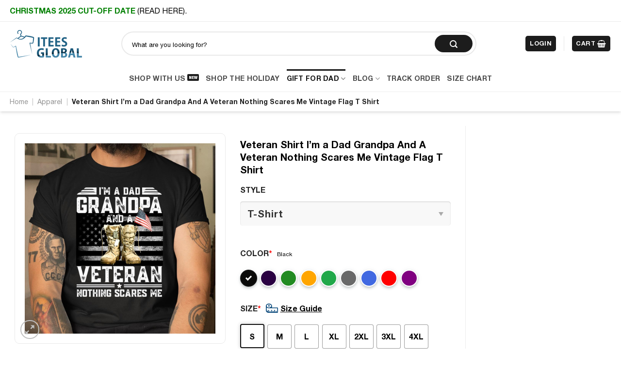

--- FILE ---
content_type: text/html; charset=UTF-8
request_url: https://iteesglobal.com/products/veteran-shirt-im-a-dad-grandpa-and-a-veteran-nothing-scares-me-vintage-flag-t-shirt/
body_size: 39888
content:
<!DOCTYPE html>
<!--[if IE 9 ]> <html lang="en-US" prefix="og: https://ogp.me/ns#" class="ie9 loading-site no-js"> <![endif]-->
<!--[if IE 8 ]> <html lang="en-US" prefix="og: https://ogp.me/ns#" class="ie8 loading-site no-js"> <![endif]-->
<!--[if (gte IE 9)|!(IE)]><!--><html lang="en-US" prefix="og: https://ogp.me/ns#" class="loading-site no-js"> <!--<![endif]-->
<head>
	<meta charset="UTF-8" />
	<link rel="profile" href="https://gmpg.org/xfn/11" />
	<link rel="pingback" href="https://iteesglobal.com/xmlrpc.php" />

	<script>(function(html){html.className = html.className.replace(/\bno-js\b/,'js')})(document.documentElement);</script>
	<style>img:is([sizes="auto" i], [sizes^="auto," i]) { contain-intrinsic-size: 3000px 1500px }</style>
	
<!-- Social Warfare v4.3.0 https://warfareplugins.com - BEGINNING OF OUTPUT -->
<style>
	@font-face {
		font-family: "sw-icon-font";
		src:url("https://iteesglobal.com/wp-content/plugins/social-warfare/assets/fonts/sw-icon-font.eot?ver=4.3.0");
		src:url("https://iteesglobal.com/wp-content/plugins/social-warfare/assets/fonts/sw-icon-font.eot?ver=4.3.0#iefix") format("embedded-opentype"),
		url("https://iteesglobal.com/wp-content/plugins/social-warfare/assets/fonts/sw-icon-font.woff?ver=4.3.0") format("woff"),
		url("https://iteesglobal.com/wp-content/plugins/social-warfare/assets/fonts/sw-icon-font.ttf?ver=4.3.0") format("truetype"),
		url("https://iteesglobal.com/wp-content/plugins/social-warfare/assets/fonts/sw-icon-font.svg?ver=4.3.0#1445203416") format("svg");
		font-weight: normal;
		font-style: normal;
		font-display:block;
	}
</style>
<!-- Social Warfare v4.3.0 https://warfareplugins.com - END OF OUTPUT -->

<meta name="viewport" content="width=device-width, initial-scale=1, maximum-scale=1" />
<!-- Search Engine Optimization by Rank Math - https://s.rankmath.com/home -->
<title>Veteran Shirt I&#039;m a Dad Grandpa And A Veteran Nothing Scares Me Vintage Flag T Shirt | Itees Global</title>
<meta name="description" content="Best gift for Fathers, dađs, daddies, for those who are new dads, have sense of humour. You can definitely take this shirt for your loved father, your aunt,"/>
<meta name="robots" content="follow, index, max-snippet:-1, max-video-preview:-1, max-image-preview:large"/>
<link rel="canonical" href="https://iteesglobal.com/products/veteran-shirt-im-a-dad-grandpa-and-a-veteran-nothing-scares-me-vintage-flag-t-shirt/" />
<meta property="og:locale" content="en_US" />
<meta property="og:type" content="product" />
<meta property="og:title" content="Veteran Shirt I&#039;m a Dad Grandpa And A Veteran Nothing Scares Me Vintage Flag T Shirt | Itees Global" />
<meta property="og:description" content="Best gift for Fathers, dađs, daddies, for those who are new dads, have sense of humour. You can definitely take this shirt for your loved father, your aunt," />
<meta property="og:url" content="https://iteesglobal.com/products/veteran-shirt-im-a-dad-grandpa-and-a-veteran-nothing-scares-me-vintage-flag-t-shirt/" />
<meta property="og:site_name" content="Itees Global" />
<meta property="product:price:amount" content="21.99" />
<meta property="product:price:currency" content="USD" />
<meta property="product:availability" content="instock" />
<meta name="twitter:card" content="summary_large_image" />
<meta name="twitter:title" content="Veteran Shirt I&#039;m a Dad Grandpa And A Veteran Nothing Scares Me Vintage Flag T Shirt | Itees Global" />
<meta name="twitter:description" content="Best gift for Fathers, dađs, daddies, for those who are new dads, have sense of humour. You can definitely take this shirt for your loved father, your aunt," />
<meta name="twitter:label1" content="Price" />
<meta name="twitter:data1" content="&#036;21.99" />
<meta name="twitter:label2" content="Availability" />
<meta name="twitter:data2" content="In stock" />
<script type="application/ld+json" class="rank-math-schema">{"@context":"https://schema.org","@graph":[{"@type":"Organization","@id":"https://iteesglobal.com/#organization","name":"Itees Global","url":"https://iteesglobal.com","logo":{"@type":"ImageObject","@id":"https://iteesglobal.com/#logo","url":"https://iteesglobal.com/wp-content/uploads/2022/02/Logo-182x58-itees.png","contentUrl":"https://iteesglobal.com/wp-content/uploads/2022/02/Logo-182x58-itees.png","caption":"Itees Global","inLanguage":"en-US","width":"182","height":"58"}},{"@type":"WebSite","@id":"https://iteesglobal.com/#website","url":"https://iteesglobal.com","name":"Itees Global","publisher":{"@id":"https://iteesglobal.com/#organization"},"inLanguage":"en-US"},{"@type":"ImageObject","@id":"https://iteesglobalimage.nyc3.digitaloceanspaces.com/Veteran%2BShirt%2BIm%2Ba%2BDad%2BGrandpa%2BAnd%2BA%2BVeteran%2BNothing%2BScares%2BMe%2BVintage%2BFlag%2BT%2BShirt%2By0Apz-OtdV9.jpg","url":"https://iteesglobalimage.nyc3.digitaloceanspaces.com/Veteran%2BShirt%2BIm%2Ba%2BDad%2BGrandpa%2BAnd%2BA%2BVeteran%2BNothing%2BScares%2BMe%2BVintage%2BFlag%2BT%2BShirt%2By0Apz-OtdV9.jpg","width":"200","height":"200","inLanguage":"en-US"},{"@type":"BreadcrumbList","@id":"https://iteesglobal.com/products/veteran-shirt-im-a-dad-grandpa-and-a-veteran-nothing-scares-me-vintage-flag-t-shirt/#breadcrumb","itemListElement":[{"@type":"ListItem","position":"1","item":{"@id":"https://iteesglobal.com","name":"Home"}},{"@type":"ListItem","position":"2","item":{"@id":"https://iteesglobal.com/apparel/","name":"Apparel"}},{"@type":"ListItem","position":"3","item":{"@id":"https://iteesglobal.com/products/veteran-shirt-im-a-dad-grandpa-and-a-veteran-nothing-scares-me-vintage-flag-t-shirt/","name":"Veteran Shirt I&#8217;m a Dad Grandpa And A Veteran Nothing Scares Me Vintage Flag T Shirt"}}]},{"@type":"ItemPage","@id":"https://iteesglobal.com/products/veteran-shirt-im-a-dad-grandpa-and-a-veteran-nothing-scares-me-vintage-flag-t-shirt/#webpage","url":"https://iteesglobal.com/products/veteran-shirt-im-a-dad-grandpa-and-a-veteran-nothing-scares-me-vintage-flag-t-shirt/","name":"Veteran Shirt I&#039;m a Dad Grandpa And A Veteran Nothing Scares Me Vintage Flag T Shirt | Itees Global","datePublished":"2022-03-01T01:03:41+07:00","dateModified":"2022-03-01T01:03:41+07:00","isPartOf":{"@id":"https://iteesglobal.com/#website"},"primaryImageOfPage":{"@id":"https://iteesglobalimage.nyc3.digitaloceanspaces.com/Veteran%2BShirt%2BIm%2Ba%2BDad%2BGrandpa%2BAnd%2BA%2BVeteran%2BNothing%2BScares%2BMe%2BVintage%2BFlag%2BT%2BShirt%2By0Apz-OtdV9.jpg"},"inLanguage":"en-US","breadcrumb":{"@id":"https://iteesglobal.com/products/veteran-shirt-im-a-dad-grandpa-and-a-veteran-nothing-scares-me-vintage-flag-t-shirt/#breadcrumb"}},{"@type":"Product","name":"Veteran Shirt I'm a Dad Grandpa And A Veteran Nothing Scares Me Vintage Flag T Shirt | Itees Global","description":"Best gift for Fathers, da\u0111s, daddies, for those who are new dads, have sense of humour. You can definitely take this shirt for your loved father, your aunt, uncle, husbands, lovers, spouse in a special occasion.","sku":"716630","category":"Apparel","mainEntityOfPage":{"@id":"https://iteesglobal.com/products/veteran-shirt-im-a-dad-grandpa-and-a-veteran-nothing-scares-me-vintage-flag-t-shirt/#webpage"},"offers":{"@type":"Offer","price":"21.99","priceCurrency":"USD","priceValidUntil":"2027-12-31","availability":"https://schema.org/InStock","itemCondition":"NewCondition","url":"https://iteesglobal.com/products/veteran-shirt-im-a-dad-grandpa-and-a-veteran-nothing-scares-me-vintage-flag-t-shirt/","seller":{"@type":"Organization","@id":"https://iteesglobal.com/","name":"Itees Global","url":"https://iteesglobal.com","logo":"https://iteesglobal.com/wp-content/uploads/2022/02/Logo-182x58-itees.png"}},"@id":"https://iteesglobal.com/products/veteran-shirt-im-a-dad-grandpa-and-a-veteran-nothing-scares-me-vintage-flag-t-shirt/#richSnippet","image":{"@id":"https://iteesglobalimage.nyc3.digitaloceanspaces.com/Veteran%2BShirt%2BIm%2Ba%2BDad%2BGrandpa%2BAnd%2BA%2BVeteran%2BNothing%2BScares%2BMe%2BVintage%2BFlag%2BT%2BShirt%2By0Apz-OtdV9.jpg"}}]}</script>
<!-- /Rank Math WordPress SEO plugin -->

<link rel='dns-prefetch' href='//cdn.jsdelivr.net' />
<link rel="alternate" type="application/rss+xml" title="Itees Global &raquo; Feed" href="https://iteesglobal.com/feed/" />
<link rel="alternate" type="application/rss+xml" title="Itees Global &raquo; Comments Feed" href="https://iteesglobal.com/comments/feed/" />
<link rel="prefetch" href="https://iteesglobal.com/wp-content/themes/flatsome/assets/js/chunk.countup.fe2c1016.js" />
<link rel="prefetch" href="https://iteesglobal.com/wp-content/themes/flatsome/assets/js/chunk.sticky-sidebar.a58a6557.js" />
<link rel="prefetch" href="https://iteesglobal.com/wp-content/themes/flatsome/assets/js/chunk.tooltips.29144c1c.js" />
<link rel="prefetch" href="https://iteesglobal.com/wp-content/themes/flatsome/assets/js/chunk.vendors-popups.947eca5c.js" />
<link rel="prefetch" href="https://iteesglobal.com/wp-content/themes/flatsome/assets/js/chunk.vendors-slider.f0d2cbc9.js" />
<script type="text/javascript">
/* <![CDATA[ */
window._wpemojiSettings = {"baseUrl":"https:\/\/s.w.org\/images\/core\/emoji\/16.0.1\/72x72\/","ext":".png","svgUrl":"https:\/\/s.w.org\/images\/core\/emoji\/16.0.1\/svg\/","svgExt":".svg","source":{"concatemoji":"https:\/\/iteesglobal.com\/wp-includes\/js\/wp-emoji-release.min.js?ver=6.8.3"}};
/*! This file is auto-generated */
!function(s,n){var o,i,e;function c(e){try{var t={supportTests:e,timestamp:(new Date).valueOf()};sessionStorage.setItem(o,JSON.stringify(t))}catch(e){}}function p(e,t,n){e.clearRect(0,0,e.canvas.width,e.canvas.height),e.fillText(t,0,0);var t=new Uint32Array(e.getImageData(0,0,e.canvas.width,e.canvas.height).data),a=(e.clearRect(0,0,e.canvas.width,e.canvas.height),e.fillText(n,0,0),new Uint32Array(e.getImageData(0,0,e.canvas.width,e.canvas.height).data));return t.every(function(e,t){return e===a[t]})}function u(e,t){e.clearRect(0,0,e.canvas.width,e.canvas.height),e.fillText(t,0,0);for(var n=e.getImageData(16,16,1,1),a=0;a<n.data.length;a++)if(0!==n.data[a])return!1;return!0}function f(e,t,n,a){switch(t){case"flag":return n(e,"\ud83c\udff3\ufe0f\u200d\u26a7\ufe0f","\ud83c\udff3\ufe0f\u200b\u26a7\ufe0f")?!1:!n(e,"\ud83c\udde8\ud83c\uddf6","\ud83c\udde8\u200b\ud83c\uddf6")&&!n(e,"\ud83c\udff4\udb40\udc67\udb40\udc62\udb40\udc65\udb40\udc6e\udb40\udc67\udb40\udc7f","\ud83c\udff4\u200b\udb40\udc67\u200b\udb40\udc62\u200b\udb40\udc65\u200b\udb40\udc6e\u200b\udb40\udc67\u200b\udb40\udc7f");case"emoji":return!a(e,"\ud83e\udedf")}return!1}function g(e,t,n,a){var r="undefined"!=typeof WorkerGlobalScope&&self instanceof WorkerGlobalScope?new OffscreenCanvas(300,150):s.createElement("canvas"),o=r.getContext("2d",{willReadFrequently:!0}),i=(o.textBaseline="top",o.font="600 32px Arial",{});return e.forEach(function(e){i[e]=t(o,e,n,a)}),i}function t(e){var t=s.createElement("script");t.src=e,t.defer=!0,s.head.appendChild(t)}"undefined"!=typeof Promise&&(o="wpEmojiSettingsSupports",i=["flag","emoji"],n.supports={everything:!0,everythingExceptFlag:!0},e=new Promise(function(e){s.addEventListener("DOMContentLoaded",e,{once:!0})}),new Promise(function(t){var n=function(){try{var e=JSON.parse(sessionStorage.getItem(o));if("object"==typeof e&&"number"==typeof e.timestamp&&(new Date).valueOf()<e.timestamp+604800&&"object"==typeof e.supportTests)return e.supportTests}catch(e){}return null}();if(!n){if("undefined"!=typeof Worker&&"undefined"!=typeof OffscreenCanvas&&"undefined"!=typeof URL&&URL.createObjectURL&&"undefined"!=typeof Blob)try{var e="postMessage("+g.toString()+"("+[JSON.stringify(i),f.toString(),p.toString(),u.toString()].join(",")+"));",a=new Blob([e],{type:"text/javascript"}),r=new Worker(URL.createObjectURL(a),{name:"wpTestEmojiSupports"});return void(r.onmessage=function(e){c(n=e.data),r.terminate(),t(n)})}catch(e){}c(n=g(i,f,p,u))}t(n)}).then(function(e){for(var t in e)n.supports[t]=e[t],n.supports.everything=n.supports.everything&&n.supports[t],"flag"!==t&&(n.supports.everythingExceptFlag=n.supports.everythingExceptFlag&&n.supports[t]);n.supports.everythingExceptFlag=n.supports.everythingExceptFlag&&!n.supports.flag,n.DOMReady=!1,n.readyCallback=function(){n.DOMReady=!0}}).then(function(){return e}).then(function(){var e;n.supports.everything||(n.readyCallback(),(e=n.source||{}).concatemoji?t(e.concatemoji):e.wpemoji&&e.twemoji&&(t(e.twemoji),t(e.wpemoji)))}))}((window,document),window._wpemojiSettings);
/* ]]> */
</script>
<link rel='stylesheet' id='social-warfare-block-css-css' href='https://iteesglobal.com/wp-content/plugins/social-warfare/assets/js/post-editor/dist/blocks.style.build.css?ver=6.8.3' type='text/css' media='all' />
<style id='wp-emoji-styles-inline-css' type='text/css'>

	img.wp-smiley, img.emoji {
		display: inline !important;
		border: none !important;
		box-shadow: none !important;
		height: 1em !important;
		width: 1em !important;
		margin: 0 0.07em !important;
		vertical-align: -0.1em !important;
		background: none !important;
		padding: 0 !important;
	}
</style>
<style id='wp-block-library-inline-css' type='text/css'>
:root{--wp-admin-theme-color:#007cba;--wp-admin-theme-color--rgb:0,124,186;--wp-admin-theme-color-darker-10:#006ba1;--wp-admin-theme-color-darker-10--rgb:0,107,161;--wp-admin-theme-color-darker-20:#005a87;--wp-admin-theme-color-darker-20--rgb:0,90,135;--wp-admin-border-width-focus:2px;--wp-block-synced-color:#7a00df;--wp-block-synced-color--rgb:122,0,223;--wp-bound-block-color:var(--wp-block-synced-color)}@media (min-resolution:192dpi){:root{--wp-admin-border-width-focus:1.5px}}.wp-element-button{cursor:pointer}:root{--wp--preset--font-size--normal:16px;--wp--preset--font-size--huge:42px}:root .has-very-light-gray-background-color{background-color:#eee}:root .has-very-dark-gray-background-color{background-color:#313131}:root .has-very-light-gray-color{color:#eee}:root .has-very-dark-gray-color{color:#313131}:root .has-vivid-green-cyan-to-vivid-cyan-blue-gradient-background{background:linear-gradient(135deg,#00d084,#0693e3)}:root .has-purple-crush-gradient-background{background:linear-gradient(135deg,#34e2e4,#4721fb 50%,#ab1dfe)}:root .has-hazy-dawn-gradient-background{background:linear-gradient(135deg,#faaca8,#dad0ec)}:root .has-subdued-olive-gradient-background{background:linear-gradient(135deg,#fafae1,#67a671)}:root .has-atomic-cream-gradient-background{background:linear-gradient(135deg,#fdd79a,#004a59)}:root .has-nightshade-gradient-background{background:linear-gradient(135deg,#330968,#31cdcf)}:root .has-midnight-gradient-background{background:linear-gradient(135deg,#020381,#2874fc)}.has-regular-font-size{font-size:1em}.has-larger-font-size{font-size:2.625em}.has-normal-font-size{font-size:var(--wp--preset--font-size--normal)}.has-huge-font-size{font-size:var(--wp--preset--font-size--huge)}.has-text-align-center{text-align:center}.has-text-align-left{text-align:left}.has-text-align-right{text-align:right}#end-resizable-editor-section{display:none}.aligncenter{clear:both}.items-justified-left{justify-content:flex-start}.items-justified-center{justify-content:center}.items-justified-right{justify-content:flex-end}.items-justified-space-between{justify-content:space-between}.screen-reader-text{border:0;clip-path:inset(50%);height:1px;margin:-1px;overflow:hidden;padding:0;position:absolute;width:1px;word-wrap:normal!important}.screen-reader-text:focus{background-color:#ddd;clip-path:none;color:#444;display:block;font-size:1em;height:auto;left:5px;line-height:normal;padding:15px 23px 14px;text-decoration:none;top:5px;width:auto;z-index:100000}html :where(.has-border-color){border-style:solid}html :where([style*=border-top-color]){border-top-style:solid}html :where([style*=border-right-color]){border-right-style:solid}html :where([style*=border-bottom-color]){border-bottom-style:solid}html :where([style*=border-left-color]){border-left-style:solid}html :where([style*=border-width]){border-style:solid}html :where([style*=border-top-width]){border-top-style:solid}html :where([style*=border-right-width]){border-right-style:solid}html :where([style*=border-bottom-width]){border-bottom-style:solid}html :where([style*=border-left-width]){border-left-style:solid}html :where(img[class*=wp-image-]){height:auto;max-width:100%}:where(figure){margin:0 0 1em}html :where(.is-position-sticky){--wp-admin--admin-bar--position-offset:var(--wp-admin--admin-bar--height,0px)}@media screen and (max-width:600px){html :where(.is-position-sticky){--wp-admin--admin-bar--position-offset:0px}}
</style>
<style id='classic-theme-styles-inline-css' type='text/css'>
/*! This file is auto-generated */
.wp-block-button__link{color:#fff;background-color:#32373c;border-radius:9999px;box-shadow:none;text-decoration:none;padding:calc(.667em + 2px) calc(1.333em + 2px);font-size:1.125em}.wp-block-file__button{background:#32373c;color:#fff;text-decoration:none}
</style>
<link rel='stylesheet' id='contact-form-7-css' href='https://iteesglobal.com/wp-content/plugins/contact-form-7/includes/css/styles.css?ver=5.7.7' type='text/css' media='all' />
<link rel='stylesheet' id='iconic-wlv-css' href='https://iteesglobal.com/wp-content/plugins/iconic-woo-linked-variations-premium/assets/frontend/css/main.css?ver=1.2.0' type='text/css' media='all' />
<link rel='stylesheet' id='wcpa-datetime-css' href='https://iteesglobal.com/wp-content/plugins/woo-custom-product-addons-pro/assets/plugins/datetimepicker/jquery.datetimepicker.min.css?ver=4.1.7' type='text/css' media='all' />
<link rel='stylesheet' id='wcpa-colorpicker-css' href='https://iteesglobal.com/wp-content/plugins/woo-custom-product-addons-pro/assets/plugins/spectrum/spectrum.min.css?ver=4.1.7' type='text/css' media='all' />
<link rel='stylesheet' id='wcpa-frontend-css' href='https://iteesglobal.com/wp-content/plugins/woo-custom-product-addons-pro/assets/css/frontend.min.css?ver=4.1.7' type='text/css' media='all' />
<link rel='stylesheet' id='wcpa-sumoselector-css' href='https://iteesglobal.com/wp-content/plugins/woo-custom-product-addons-pro/assets/plugins/sumoselector/sumoselect.min.css?ver=4.1.7' type='text/css' media='all' />
<link rel='stylesheet' id='photoswipe-css' href='https://iteesglobal.com/wp-content/plugins/woocommerce/assets/css/photoswipe/photoswipe.min.css?ver=6.8.2' type='text/css' media='all' />
<link rel='stylesheet' id='photoswipe-default-skin-css' href='https://iteesglobal.com/wp-content/plugins/woocommerce/assets/css/photoswipe/default-skin/default-skin.min.css?ver=6.8.2' type='text/css' media='all' />
<style id='woocommerce-inline-inline-css' type='text/css'>
.woocommerce form .form-row .required { visibility: visible; }
</style>
<link rel='stylesheet' id='social_warfare-css' href='https://iteesglobal.com/wp-content/plugins/social-warfare/assets/css/style.min.css?ver=4.3.0' type='text/css' media='all' />
<link rel='stylesheet' id='awesome-style-css' href='https://iteesglobal.com/wp-content/themes/flatsome-child/assets/webfonts/css/all.css?ver=6.8.3' type='text/css' media='all' />
<link rel='stylesheet' id='flatsome-main-css' href='https://iteesglobal.com/wp-content/themes/flatsome/assets/css/flatsome.css?ver=3.15.2' type='text/css' media='all' />
<style id='flatsome-main-inline-css' type='text/css'>
@font-face {
				font-family: "fl-icons";
				font-display: block;
				src: url(https://iteesglobal.com/wp-content/themes/flatsome/assets/css/icons/fl-icons.eot?v=3.15.2);
				src:
					url(https://iteesglobal.com/wp-content/themes/flatsome/assets/css/icons/fl-icons.eot#iefix?v=3.15.2) format("embedded-opentype"),
					url(https://iteesglobal.com/wp-content/themes/flatsome/assets/css/icons/fl-icons.woff2?v=3.15.2) format("woff2"),
					url(https://iteesglobal.com/wp-content/themes/flatsome/assets/css/icons/fl-icons.ttf?v=3.15.2) format("truetype"),
					url(https://iteesglobal.com/wp-content/themes/flatsome/assets/css/icons/fl-icons.woff?v=3.15.2) format("woff"),
					url(https://iteesglobal.com/wp-content/themes/flatsome/assets/css/icons/fl-icons.svg?v=3.15.2#fl-icons) format("svg");
			}
</style>
<link rel='stylesheet' id='flatsome-shop-css' href='https://iteesglobal.com/wp-content/themes/flatsome/assets/css/flatsome-shop.css?ver=3.15.2' type='text/css' media='all' />
<link rel='stylesheet' id='flatsome-style-css' href='https://iteesglobal.com/wp-content/themes/flatsome-child/style.css?ver=3.0' type='text/css' media='all' />
<script type="text/javascript" src="https://iteesglobal.com/wp-includes/js/jquery/jquery.min.js?ver=3.7.1" id="jquery-core-js"></script>
<script type="text/javascript" src="https://iteesglobal.com/wp-content/plugins/woo-custom-product-addons-pro/assets/plugins/moment.min.js?ver=4.1.7" id="momentjs-js"></script>
<script type="text/javascript" src="https://iteesglobal.com/wp-content/plugins/woo-custom-product-addons-pro/assets/plugins/datetimepicker/jquery.datetimepicker.full.js?ver=4.1.7" id="wcpa-datetime-js"></script>
<script type="text/javascript" src="https://iteesglobal.com/wp-content/plugins/woo-custom-product-addons-pro/assets/plugins/sumoselector/jquery.sumoselect.min.js?ver=4.1.7" id="wcpa-sumoselector-js"></script>
<script type="text/javascript" src="https://iteesglobal.com/wp-content/plugins/woo-custom-product-addons-pro/assets/plugins/spectrum/spectrum.min.js?ver=4.1.7" id="wcpa-colorpicker-js"></script>
<link rel="https://api.w.org/" href="https://iteesglobal.com/wp-json/" /><link rel="alternate" title="JSON" type="application/json" href="https://iteesglobal.com/wp-json/wp/v2/product/15164260" /><link rel="EditURI" type="application/rsd+xml" title="RSD" href="https://iteesglobal.com/xmlrpc.php?rsd" />
<meta name="generator" content="WordPress 6.8.3" />
<link rel='shortlink' href='https://iteesglobal.com/?p=15164260' />
<link rel="alternate" title="oEmbed (JSON)" type="application/json+oembed" href="https://iteesglobal.com/wp-json/oembed/1.0/embed?url=https%3A%2F%2Fiteesglobal.com%2Fproducts%2Fveteran-shirt-im-a-dad-grandpa-and-a-veteran-nothing-scares-me-vintage-flag-t-shirt%2F" />
<link rel="alternate" title="oEmbed (XML)" type="text/xml+oembed" href="https://iteesglobal.com/wp-json/oembed/1.0/embed?url=https%3A%2F%2Fiteesglobal.com%2Fproducts%2Fveteran-shirt-im-a-dad-grandpa-and-a-veteran-nothing-scares-me-vintage-flag-t-shirt%2F&#038;format=xml" />
<style>.woocommerce .products ul, .woocommerce ul.products {
    margin: 0 0 0em;
}

img.zoomImg {
    display:none !important; 
}

/* video lightbox */

.pswp__zoom-wrap {
    text-align: center;
}

.pswp__zoom-wrap::before {
    content: '';
    display: inline-block;
    height: 100%;
    vertical-align: middle;
}

.pswp div.wrapper {
    line-height: 0;
    width: 100%;
    max-width: 100%;
    position: relative;
    display: inline-block;
    vertical-align: middle;
    margin: 0 auto;
    text-align: center;
    z-index: 1045;
}
</style>

<script>jQuery(document).ready(function ($) {
    // lazy load
    if ('') {
        jQuery.extend(jQuery.lazyLoadXT, {
            srcAttr: 'data-src',
            visibleOnly: false,
            updateEvent: 'load orientationchange resize scroll touchmove focus hover'
        });
    }

    // for all images on home/shop
    if ('') {
        setTimeout(function () {
            cropImage();
        }, 0);
    }

    if ('')
        cropImage('.fifu-slider');

    // for all images at single product page
    setTimeout(function () {
        resizeImg($);
        jQuery('a.woocommerce-product-gallery__trigger').css('visibility', 'visible');
    }, 2500);

    // hover effects
    if ('')
        addHoverEffect($);

    // woocommerce lightbox/zoom
    disableClick($);
    disableLink($);

    // lightbox
    jQuery('div.woocommerce-product-gallery').on('mouseover', function () {
        replace_lightbox_image_size_speedup();
        replace_lightbox_image_size_flickr();
    });
});

jQuery(document).ajaxComplete(function ($) {
    addHoverEffect($);
});

jQuery(window).on('ajaxComplete', function () {
    if ('') {
        setTimeout(function () {
            jQuery(window).lazyLoadXT();
        }, 300);
    }
});

jQuery(window).on('load', function () {
    jQuery('.flex-viewport').css('height', '100%');
});

function addHoverEffect($) {
    jQuery('.post-thumbnail, .featured-image > a > img').each(function (index) {
        if ("")
            jQuery(this).replaceWith('<div id="hover" class=""><div><figure>'.concat(jQuery(this).parent().html()).concat('</figure></div></div>'));
    });

    jQuery('img.attachment-woocommerce_thumbnail').each(function (index) {
        if (jQuery(this).parent().parent().html().search('woocommerce-LoopProduct-link') < 0)
            return;
        if ("")
            jQuery(this).replaceWith('<div id="hover" class=""><div><figure>'.concat(jQuery(this).context.outerHTML).concat('</figure></div></div>'));
    });
}

function resizeImg($) {
    var imgSelector = ".post img, .page img, .widget-content img, .product img, .wp-admin img, .tax-product_cat img, .fifu img";
    var resizeImage = function (sSel) {
        jQuery(sSel).each(function () {
            //original size
            var width = $(this)['0'].naturalWidth;
            var height = $(this)['0'].naturalHeight;

            //100%
            var src = jQuery(this)['0'].src;
            if (src.includes('staticflickr.com') || src.includes('storage.googleapis.com/fifu')) {
                var ratio = width / height;
                jQuery(this).attr('data-large_image_width', jQuery(window).width() * ratio);
                jQuery(this).attr('data-large_image_height', jQuery(window).width());
            } else {
                jQuery(this).attr('data-large_image_width', width);
                jQuery(this).attr('data-large_image_height', height);
            }
        });
    };
    resizeImage(imgSelector);
}

function cropImage(selector) {
    if (!selector)
        selector = "a.woocommerce-LoopProduct-link.woocommerce-loop-product__link, div[id^='post'] , .fifu-slider";

    ratio = "4:3";
    ratio_w = ratio.split(':')[0];
    ratio_h = ratio.split(':')[1];
    // div.g1-frame-inner is for bimber theme
    jQuery(selector).find('img, div.g1-frame-inner').each(function (index) {
        var width = jQuery(this).parent().css('width').replace('px', '');
        width = width != 0 ? width : jQuery(this).parent().parent().css('width').replace('px', '');
        width = width != 0 ? width : jQuery(this).parent().parent().parent().css('width').replace('px', '');
        jQuery(this).attr('style', 'height: ' + (width * ratio_h / ratio_w) + 'px !important');
        jQuery(this).css('width', '100%');
        jQuery(this).css('object-fit', 'cover');
    });
}

function disableClick($) {
    if ('1') {
        jQuery('.woocommerce-product-gallery__image').each(function (index) {
            jQuery(this).children().click(function () {
                return false;
            });
            jQuery(this).children().children().css("cursor", "default");
        });
    }
}

function disableLink($) {
    if ('1') {
        jQuery('.woocommerce-product-gallery__image').each(function (index) {
            jQuery(this).children().attr("href", "");
        });
    }
}

jQuery(document).ajaxSuccess(function () {
    if ('')
        cropImage();
});

// variable product
jQuery(document).ready(function ($) {
    jQuery('.variations select').click(function () {
        jQuery('a.woocommerce-product-gallery__trigger').css('visibility', 'hidden');
        setTimeout(function () {
            resizeImg($);
            jQuery('a.woocommerce-product-gallery__trigger').css('visibility', 'visible');
        }, 500);
    });

    if ("1")
        return;

    jQuery('.variations select').change(function () {
        attribute = jQuery(this).attr('name');
        value = jQuery(this).children("option:selected").val();
        newUrl = '?';
        var i = 0;
        jQuery('.variations td.value select').each(function (index) {
            if (jQuery(this)[0].value)
                newUrl += jQuery(this)[0].name + "=" + jQuery(this)[0].value + "&";
            i++;
        });

        var count = (newUrl.match(/attribute_/g) || []).length;
        if (count == i) {
            jQuery('div.woocommerce-product-gallery').css('opacity', 0).css('transition', 'width 0s');
            //jQuery.ajax({url: newUrl, async: true, success: function (result) {jQuery('body').html(result);}});
            window.location.replace(newUrl);
        } else {
            jQuery('ol.flex-control-nav').css('opacity', 0).css('transition', 'width 0s');
        }
    });

    jQuery('.reset_variations').click(function () {
        arr = window.location.href.split("?");
        if (arr.length > 1)
            window.location.replace(arr[0] + "#");
    });
});

//function fifu_get_image_html_api($post_id) {
//    var html = null;
//    var href = window.location.href;
//    var index = href.indexOf('/wp-admin');
//    var homeUrl = href.substring(0, index);
//    jQuery.ajax({
//        url: homeUrl + "/wp-json/fifu-premium/v1/url/" + $post_id,
//        async: false,
//        success: function (data) {
//            html = data;
//        },
//        error: function (jqXHR, textStatus, errorThrown) {
//            console.log(jqXHR);
//            console.log(textStatus);
//            console.log(errorThrown);
//        }
//    });
//    return html;
//}

function lightbox_size_auto(width, height, flickr) {
    longest = width;

    if (width == height) {
        if (longest <= 75)
            return flickr ? '_s' : '75';
        if (longest <= 150)
            return flickr ? '_q' : '150';
    }
    if (longest <= 100)
        return flickr ? '_t' : '100';
    if (longest <= 240)
        return flickr ? '_m' : '240';

    longest *= 0.9;

    if (longest <= 320)
        return flickr ? '_n' : '320';
    if (longest <= 500)
        return flickr ? '' : '500';
    if (longest <= 640)
        return flickr ? '_z' : '640';
    if (longest <= 800)
        return flickr ? '_c' : '800';
    return flickr ? '_b' : '1024';
}

function replace_lightbox_image_size_speedup() {
    selector = 'img[data-large_image*="storage.googleapis.com/fifu"]';
    jQuery(selector).each(function (index) {
        large_img = jQuery(this);
        url = large_img.attr('data-large_image');
        if (!url)
            return;
        width = lightbox_size_auto(window.innerWidth, window.innerHeight, false);
        url = url.replace(/img.*/, 'img-' + width + '.webp');
        jQuery(this).attr('data-large_image', url);
    });
}

function replace_lightbox_image_size_flickr() {
    selector = 'img[data-large_image*="staticflickr.com"]';
    jQuery(selector).each(function (index) {
        large_img = jQuery(this);
        url = large_img.attr('data-large_image');
        if (!url)
            return;
        width = lightbox_size_auto(window.innerWidth, window.innerHeight, true);
        url = url.replace(/(_.)*[.]jpg/, width + '.jpg');
        jQuery(this).attr('data-large_image', url);
    });
}
</script>
<style>[class$="woocommerce-product-gallery__trigger"] {display:none !important;}</style><!--[if IE]><link rel="stylesheet" type="text/css" href="https://iteesglobal.com/wp-content/themes/flatsome/assets/css/ie-fallback.css"><script src="//cdnjs.cloudflare.com/ajax/libs/html5shiv/3.6.1/html5shiv.js"></script><script>var head = document.getElementsByTagName('head')[0],style = document.createElement('style');style.type = 'text/css';style.styleSheet.cssText = ':before,:after{content:none !important';head.appendChild(style);setTimeout(function(){head.removeChild(style);}, 0);</script><script src="https://iteesglobal.com/wp-content/themes/flatsome/assets/libs/ie-flexibility.js"></script><![endif]--><!-- Global site tag (gtag.js) - Google Analytics -->
<script async src="https://www.googletagmanager.com/gtag/js?id=UA-115992748-1"></script>
<script>
  window.dataLayer = window.dataLayer || [];
  function gtag(){dataLayer.push(arguments);}
  gtag('js', new Date());

  gtag('config', 'UA-115992748-1');
</script>
	<noscript><style>.woocommerce-product-gallery{ opacity: 1 !important; }</style></noscript>
	<link rel="icon" href="https://iteesglobal.com/wp-content/uploads/2022/02/cropped-Logo-182x58-itees-32x32.png" sizes="32x32" />
<link rel="icon" href="https://iteesglobal.com/wp-content/uploads/2022/02/cropped-Logo-182x58-itees-192x192.png" sizes="192x192" />
<link rel="apple-touch-icon" href="https://iteesglobal.com/wp-content/uploads/2022/02/cropped-Logo-182x58-itees-180x180.png" />
<meta name="msapplication-TileImage" content="https://iteesglobal.com/wp-content/uploads/2022/02/cropped-Logo-182x58-itees-270x270.png" />
<style id="custom-css" type="text/css">:root {--primary-color: #1c1c1c;}.full-width .ubermenu-nav, .container, .row{max-width: 1270px}.row.row-collapse{max-width: 1240px}.row.row-small{max-width: 1262.5px}.row.row-large{max-width: 1300px}.sticky-add-to-cart--active, #wrapper,#main,#main.dark{background-color: #ffffff}.header-main{height: 90px}#logo img{max-height: 90px}#logo{width:200px;}#logo img{padding:16px 0;}.header-bottom{min-height: 55px}.header-top{min-height: 45px}.transparent .header-main{height: 90px}.transparent #logo img{max-height: 90px}.has-transparent + .page-title:first-of-type,.has-transparent + #main > .page-title,.has-transparent + #main > div > .page-title,.has-transparent + #main .page-header-wrapper:first-of-type .page-title{padding-top: 170px;}.header.show-on-scroll,.stuck .header-main{height:70px!important}.stuck #logo img{max-height: 70px!important}.search-form{ width: 88%;}.header-bg-color {background-color: #ffffff}.header-bottom {background-color: #ffffff}.top-bar-nav > li > a{line-height: 16px }.stuck .header-main .nav > li > a{line-height: 50px }.header-bottom-nav > li > a{line-height: 16px }@media (max-width: 549px) {.header-main{height: 70px}#logo img{max-height: 70px}}.main-menu-overlay{background-color: #0a0a0a}.header-top{background-color:#ffffff!important;}/* Color */.accordion-title.active, .has-icon-bg .icon .icon-inner,.logo a, .primary.is-underline, .primary.is-link, .badge-outline .badge-inner, .nav-outline > li.active> a,.nav-outline >li.active > a, .cart-icon strong,[data-color='primary'], .is-outline.primary{color: #1c1c1c;}/* Color !important */[data-text-color="primary"]{color: #1c1c1c!important;}/* Background Color */[data-text-bg="primary"]{background-color: #1c1c1c;}/* Background */.scroll-to-bullets a,.featured-title, .label-new.menu-item > a:after, .nav-pagination > li > .current,.nav-pagination > li > span:hover,.nav-pagination > li > a:hover,.has-hover:hover .badge-outline .badge-inner,button[type="submit"], .button.wc-forward:not(.checkout):not(.checkout-button), .button.submit-button, .button.primary:not(.is-outline),.featured-table .title,.is-outline:hover, .has-icon:hover .icon-label,.nav-dropdown-bold .nav-column li > a:hover, .nav-dropdown.nav-dropdown-bold > li > a:hover, .nav-dropdown-bold.dark .nav-column li > a:hover, .nav-dropdown.nav-dropdown-bold.dark > li > a:hover, .header-vertical-menu__opener ,.is-outline:hover, .tagcloud a:hover,.grid-tools a, input[type='submit']:not(.is-form), .box-badge:hover .box-text, input.button.alt,.nav-box > li > a:hover,.nav-box > li.active > a,.nav-pills > li.active > a ,.current-dropdown .cart-icon strong, .cart-icon:hover strong, .nav-line-bottom > li > a:before, .nav-line-grow > li > a:before, .nav-line > li > a:before,.banner, .header-top, .slider-nav-circle .flickity-prev-next-button:hover svg, .slider-nav-circle .flickity-prev-next-button:hover .arrow, .primary.is-outline:hover, .button.primary:not(.is-outline), input[type='submit'].primary, input[type='submit'].primary, input[type='reset'].button, input[type='button'].primary, .badge-inner{background-color: #1c1c1c;}/* Border */.nav-vertical.nav-tabs > li.active > a,.scroll-to-bullets a.active,.nav-pagination > li > .current,.nav-pagination > li > span:hover,.nav-pagination > li > a:hover,.has-hover:hover .badge-outline .badge-inner,.accordion-title.active,.featured-table,.is-outline:hover, .tagcloud a:hover,blockquote, .has-border, .cart-icon strong:after,.cart-icon strong,.blockUI:before, .processing:before,.loading-spin, .slider-nav-circle .flickity-prev-next-button:hover svg, .slider-nav-circle .flickity-prev-next-button:hover .arrow, .primary.is-outline:hover{border-color: #1c1c1c}.nav-tabs > li.active > a{border-top-color: #1c1c1c}.widget_shopping_cart_content .blockUI.blockOverlay:before { border-left-color: #1c1c1c }.woocommerce-checkout-review-order .blockUI.blockOverlay:before { border-left-color: #1c1c1c }/* Fill */.slider .flickity-prev-next-button:hover svg,.slider .flickity-prev-next-button:hover .arrow{fill: #1c1c1c;}/* Background Color */[data-icon-label]:after, .secondary.is-underline:hover,.secondary.is-outline:hover,.icon-label,.button.secondary:not(.is-outline),.button.alt:not(.is-outline), .badge-inner.on-sale, .button.checkout, .single_add_to_cart_button, .current .breadcrumb-step{ background-color:#1c1c1c; }[data-text-bg="secondary"]{background-color: #1c1c1c;}/* Color */.secondary.is-underline,.secondary.is-link, .secondary.is-outline,.stars a.active, .star-rating:before, .woocommerce-page .star-rating:before,.star-rating span:before, .color-secondary{color: #1c1c1c}/* Color !important */[data-text-color="secondary"]{color: #1c1c1c!important;}/* Border */.secondary.is-outline:hover{border-color:#1c1c1c}.success.is-underline:hover,.success.is-outline:hover,.success{background-color: #f03333}.success-color, .success.is-link, .success.is-outline{color: #f03333;}.success-border{border-color: #f03333!important;}/* Color !important */[data-text-color="success"]{color: #f03333!important;}/* Background Color */[data-text-bg="success"]{background-color: #f03333;}body{font-size: 100%;}@media screen and (max-width: 549px){body{font-size: 100%;}}body{color: #000000}h1,h2,h3,h4,h5,h6,.heading-font{color: #000000;}.header:not(.transparent) .top-bar-nav > li > a {color: #0a0a0a;}.header:not(.transparent) .top-bar-nav.nav > li > a:hover,.header:not(.transparent) .top-bar-nav.nav > li.active > a,.header:not(.transparent) .top-bar-nav.nav > li.current > a,.header:not(.transparent) .top-bar-nav.nav > li > a.active,.header:not(.transparent) .top-bar-nav.nav > li > a.current{color: #f03333;}.top-bar-nav.nav-line-bottom > li > a:before,.top-bar-nav.nav-line-grow > li > a:before,.top-bar-nav.nav-line > li > a:before,.top-bar-nav.nav-box > li > a:hover,.top-bar-nav.nav-box > li.active > a,.top-bar-nav.nav-pills > li > a:hover,.top-bar-nav.nav-pills > li.active > a{color:#FFF!important;background-color: #f03333;}.header:not(.transparent) .header-bottom-nav.nav > li > a{color: #494949;}.header:not(.transparent) .header-bottom-nav.nav > li > a:hover,.header:not(.transparent) .header-bottom-nav.nav > li.active > a,.header:not(.transparent) .header-bottom-nav.nav > li.current > a,.header:not(.transparent) .header-bottom-nav.nav > li > a.active,.header:not(.transparent) .header-bottom-nav.nav > li > a.current{color: #111111;}.header-bottom-nav.nav-line-bottom > li > a:before,.header-bottom-nav.nav-line-grow > li > a:before,.header-bottom-nav.nav-line > li > a:before,.header-bottom-nav.nav-box > li > a:hover,.header-bottom-nav.nav-box > li.active > a,.header-bottom-nav.nav-pills > li > a:hover,.header-bottom-nav.nav-pills > li.active > a{color:#FFF!important;background-color: #111111;}a{color: #000000;}a:hover{color: #f03333;}.tagcloud a:hover{border-color: #f03333;background-color: #f03333;}.has-equal-box-heights .box-image {padding-top: 100%;}.shop-page-title.featured-title .title-bg{ background-image: url(https://iteesglobalimage.nyc3.digitaloceanspaces.com/Veteran%2BShirt%2BIm%2Ba%2BDad%2BGrandpa%2BAnd%2BA%2BVeteran%2BNothing%2BScares%2BMe%2BVintage%2BFlag%2BT%2BShirt%2By0Apz-OtdV9.jpg)!important;}@media screen and (min-width: 550px){.products .box-vertical .box-image{min-width: 300px!important;width: 300px!important;}}.footer-2{background-color: #ffffff}.absolute-footer, html{background-color: #ffffff}.page-title-small + main .product-container > .row{padding-top:0;}button[name='update_cart'] { display: none; }.header-vertical-menu__opener{height: 55px}.header-vertical-menu__opener, .header-vertical-menu__fly-out{width: 300px}.header-vertical-menu__opener{background-color: #dd0000}/* Custom CSS */.wcpa_cart_has_fields .product-name .product-item-thumbnail {width:80px;}.wcpa_form_outer .wcpa_form_item .color-group input:checked + label span.label_inside:after {top:15px;}.wcpa_form_outer .wcpa_form_item .color-group.color-inline .wcpa_color label span.disp_circle {font-size:0;}.single-product .single_add_to_cart_button, .cart-checkout, .woocommerce-cart .single_add_to_cart_button, .wbs-button-check, .dddddd, #place_order{width:80% !important;}/* Custom CSS Mobile */@media (max-width: 549px){.single-product .single_add_to_cart_button, .cart-checkout, .woocommerce-cart .single_add_to_cart_button, .wbs-button-check, .dddddd, #place_order {width: 80% !important;}}.label-new.menu-item > a:after{content:"New";}.label-hot.menu-item > a:after{content:"Hot";}.label-sale.menu-item > a:after{content:"Sale";}.label-popular.menu-item > a:after{content:"Popular";}</style></head>

<body class="wp-singular product-template-default single single-product postid-15164260 wp-theme-flatsome wp-child-theme-flatsome-child theme-flatsome woocommerce woocommerce-page woocommerce-no-js lightbox nav-dropdown-has-arrow nav-dropdown-has-shadow nav-dropdown-has-border">


<a class="skip-link screen-reader-text" href="#main">Skip to content</a>

<div id="wrapper">

	
	<header id="header" class="header has-sticky sticky-jump">
		<div class="header-wrapper">
			<div id="top-bar" class="header-top hide-for-sticky">
    <div class="flex-row container">
      <div class="flex-col hide-for-medium flex-left">
          <ul class="nav nav-left medium-nav-center nav-small  nav-divided">
              <li class="header-block"><div class="header-block-block-1"><span style="color: #008000;"><strong>CHRISTMAS 2025 CUT-OFF DATE</strong></span> (<a href="https://iteesglobal.com/shipping-information/">READ HERE</a>).</div></li>          </ul>
      </div>

      <div class="flex-col hide-for-medium flex-center">
          <ul class="nav nav-center nav-small  nav-divided">
                        </ul>
      </div>

      <div class="flex-col hide-for-medium flex-right">
         <ul class="nav top-bar-nav nav-right nav-small  nav-divided">
                        </ul>
      </div>

            <div class="flex-col show-for-medium flex-grow">
          <ul class="nav nav-center nav-small mobile-nav  nav-divided">
              <li class="html custom html_topbar_left"><i class="fa-solid fa-truck-fast"></i> </li>          </ul>
      </div>
      
    </div>
</div>
<div id="masthead" class="header-main has-sticky-logo">
      <div class="header-inner flex-row container logo-left medium-logo-center" role="navigation">

          <!-- Logo -->
          <div id="logo" class="flex-col logo">
            
<!-- Header logo -->
<a href="https://iteesglobal.com/" title="Itees Global" rel="home">
		<img width="182" height="58" src="https://iteesglobal.com/wp-content/uploads/2022/02/Logo-182x58-itees.png" class="header-logo-sticky" alt="Itees Global"/><img width="182" height="58" src="https://iteesglobal.com/wp-content/uploads/2022/02/Logo-182x58-itees.png" class="header_logo header-logo" alt="Itees Global"/><img  width="182" height="58" src="https://iteesglobal.com/wp-content/uploads/2022/02/Logo-182x58-itees.png" class="header-logo-dark" alt="Itees Global"/></a>
          </div>

          <!-- Mobile Left Elements -->
          <div class="flex-col show-for-medium flex-left">
            <ul class="mobile-nav nav nav-left ">
              <li class="nav-icon has-icon">
  		<a href="#" data-open="#main-menu" data-pos="left" data-bg="main-menu-overlay" data-color="" class="is-small" aria-label="Menu" aria-controls="main-menu" aria-expanded="false">
		
		  <i class="icon-menu" ></i>
		  		</a>
	</li>            </ul>
          </div>

          <!-- Left Elements -->
          <div class="flex-col hide-for-medium flex-left
            flex-grow">
            <ul class="header-nav header-nav-main nav nav-left  nav-uppercase" >
              <li class="header-search-form search-form html relative has-icon">
	<div class="header-search-form-wrapper">
		<div class="searchform-wrapper ux-search-box relative is-normal"><form role="search" method="get" class="searchform" action="https://iteesglobal.com/">
	<div class="flex-row relative">
		
				
		<div class="flex-col flex-grow">
			<label class="screen-reader-text" for="woocommerce-product-search-field-0">Search for:</label>
			<input type="search" id="woocommerce-product-search-field-0" class="search-field mb-0" placeholder="What are you looking for?" value="" name="s" />
			<input type="hidden" name="post_type" value="product" />
					</div>
				

		<div class="flex-col">
			<button type="submit" value="Search" class="ux-search-submit submit-button secondary button icon mb-0" aria-label="Submit">
				<i class="icon-search" ></i>			</button>
		</div>
	</div>
	<div class="live-search-results text-left z-top"></div>
</form>
</div>	</div>
</li>            </ul>
          </div>

          <!-- Right Elements -->
          <div class="flex-col hide-for-medium flex-right">
            <ul class="header-nav header-nav-main nav nav-right  nav-uppercase">
              <li class="account-item has-icon
    "
>
<div class="header-button">
<a href="https://iteesglobal.com/account/"
    class="nav-top-link nav-top-not-logged-in icon primary button round is-small"
      >
    <span>
    Login      </span>
  
</a>

</div>

</li>
<li class="header-divider"></li><li class="cart-item has-icon">
<div class="header-button">
	<a href="https://iteesglobal.com/cart/" class="header-cart-link off-canvas-toggle nav-top-link icon primary button round is-small" data-open="#cart-popup" data-class="off-canvas-cart" title="Cart" data-pos="right">

<span class="header-cart-title">
   Cart     </span>

    <i class="icon-shopping-basket"
    data-icon-label="0">
  </i>
  </a>
</div>


  <!-- Cart Sidebar Popup -->
  <div id="cart-popup" class="mfp-hide widget_shopping_cart">
  <div class="cart-popup-inner inner-padding">
      <div class="cart-popup-title text-center">
          <h4 class="uppercase">Cart</h4>
          <div class="is-divider"></div>
      </div>
      <div class="widget_shopping_cart_content">
          

	<p class="woocommerce-mini-cart__empty-message">No products in the cart.</p>


      </div>
            <div class="cart-sidebar-content relative"></div>  </div>
  </div>

</li>
            </ul>
          </div>

          <!-- Mobile Right Elements -->
          <div class="flex-col show-for-medium flex-right">
            <ul class="mobile-nav nav nav-right ">
              <li class="cart-item has-icon">

<div class="header-button">      <a href="https://iteesglobal.com/cart/" class="header-cart-link off-canvas-toggle nav-top-link icon primary button round is-small" data-open="#cart-popup" data-class="off-canvas-cart" title="Cart" data-pos="right">
  
    <i class="icon-shopping-basket"
    data-icon-label="0">
  </i>
  </a>
</div>
</li>
            </ul>
          </div>

      </div>
     
      </div><div id="wide-nav" class="header-bottom wide-nav flex-has-center">
    <div class="flex-row container">

            
                        <div class="flex-col hide-for-medium flex-center">
                <ul class="nav header-nav header-bottom-nav nav-center  nav-line-grow nav-size-medium nav-uppercase">
                    <li id="menu-item-1299" class="label-new menu-item menu-item-type-post_type menu-item-object-page current_page_parent menu-item-1299 menu-item-design-default"><a href="https://iteesglobal.com/shop/" class="nav-top-link">SHOP WITH US</a></li>
<li id="menu-item-15160888" class="menu-item menu-item-type-post_type menu-item-object-page menu-item-15160888 menu-item-design-default"><a href="https://iteesglobal.com/shop-the-holiday/" class="nav-top-link">Shop The Holiday</a></li>
<li id="menu-item-15160894" class="menu-item menu-item-type-taxonomy menu-item-object-product_cat current-product-ancestor current-menu-parent current-product-parent menu-item-15160894 active menu-item-design-container-width menu-item-has-block has-dropdown"><a href="https://iteesglobal.com/gift-for-dad/" class="nav-top-link">Gift For Dad<i class="icon-angle-down" ></i></a><div class="sub-menu nav-dropdown"><div class="row"  id="row-162009579">


	<div id="col-1989953311" class="col medium-6 small-12 large-6"  >
				<div class="col-inner"  >
			
			

<div class="row"  id="row-1916986092">


	<div id="col-836020715" class="col medium-6 small-12 large-6"  >
				<div class="col-inner"  >
			
			

	<div class="ux-menu stack stack-col justify-start">
		

	<div class="ux-menu-title flex">
		GIFTS FOR DAD	</div>
	

	<div class="ux-menu-link flex menu-item">
		<a class="ux-menu-link__link flex" href="https://iteesglobal.com"  >
			<i class="ux-menu-link__icon text-center icon-angle-right" ></i>			<span class="ux-menu-link__text">
				Single Dad			</span>
		</a>
	</div>
	

	<div class="ux-menu-link flex menu-item">
		<a class="ux-menu-link__link flex" href="https://iteesglobal.com"  >
			<i class="ux-menu-link__icon text-center icon-angle-right" ></i>			<span class="ux-menu-link__text">
				Step Dad			</span>
		</a>
	</div>
	

	<div class="ux-menu-link flex menu-item">
		<a class="ux-menu-link__link flex" href="https://iteesglobal.com"  >
			<i class="ux-menu-link__icon text-center icon-angle-right" ></i>			<span class="ux-menu-link__text">
				Veteran Dad			</span>
		</a>
	</div>
	

	<div class="ux-menu-link flex menu-item">
		<a class="ux-menu-link__link flex" href="https://iteesglobal.com"  >
			<i class="ux-menu-link__icon text-center icon-angle-right" ></i>			<span class="ux-menu-link__text">
				Cat Dad			</span>
		</a>
	</div>
	

	<div class="ux-menu-link flex menu-item">
		<a class="ux-menu-link__link flex" href="https://iteesglobal.com"  >
			<i class="ux-menu-link__icon text-center icon-angle-right" ></i>			<span class="ux-menu-link__text">
				Dog Dad			</span>
		</a>
	</div>
	


	</div>
	

		</div>
					</div>

	

	<div id="col-1349839535" class="col medium-6 small-12 large-6"  >
				<div class="col-inner"  >
			
			

	<div class="ux-menu stack stack-col justify-start">
		

	<div class="ux-menu-title flex">
			</div>
	

	<div class="ux-menu-link flex menu-item">
		<a class="ux-menu-link__link flex" href="https://iteesglobal.com"  >
			<i class="ux-menu-link__icon text-center icon-angle-right" ></i>			<span class="ux-menu-link__text">
				Single Dad			</span>
		</a>
	</div>
	

	<div class="ux-menu-link flex menu-item">
		<a class="ux-menu-link__link flex" href="https://iteesglobal.com"  >
			<i class="ux-menu-link__icon text-center icon-angle-right" ></i>			<span class="ux-menu-link__text">
				Step Dad			</span>
		</a>
	</div>
	

	<div class="ux-menu-link flex menu-item">
		<a class="ux-menu-link__link flex" href="https://iteesglobal.com"  >
			<i class="ux-menu-link__icon text-center icon-angle-right" ></i>			<span class="ux-menu-link__text">
				Veteran Dad			</span>
		</a>
	</div>
	

	<div class="ux-menu-link flex menu-item">
		<a class="ux-menu-link__link flex" href="https://iteesglobal.com"  >
			<i class="ux-menu-link__icon text-center icon-angle-right" ></i>			<span class="ux-menu-link__text">
				Cat Dad			</span>
		</a>
	</div>
	

	<div class="ux-menu-link flex menu-item">
		<a class="ux-menu-link__link flex" href="https://iteesglobal.com"  >
			<i class="ux-menu-link__icon text-center icon-angle-right" ></i>			<span class="ux-menu-link__text">
				Dog Dad			</span>
		</a>
	</div>
	


	</div>
	

		</div>
					</div>

	

</div>

		</div>
					</div>

	

	<div id="col-1447914456" class="col medium-6 small-12 large-6"  >
				<div class="col-inner"  >
			
			

<div class="container section-title-container" ><h3 class="section-title section-title-center"><b></b><span class="section-title-main" style="font-size:69%;">YOU MAY ALSO LIKE</span><b></b></h3></div>


  
    <div class="row large-columns-3 medium-columns- small-columns-2 row-small slider row-slider slider-nav-reveal slider-nav-push"  data-flickity-options='{"imagesLoaded": true, "groupCells": "100%", "dragThreshold" : 5, "cellAlign": "left","wrapAround": true,"prevNextButtons": true,"percentPosition": true,"pageDots": false, "rightToLeft": false, "autoPlay" : false}'>

  	
	     <div class="product-small col has-hover wcpa_has_options product type-product post-15356020 status-publish first instock product_cat-apparel product_cat-dark-shirt product_cat-trending-shirt has-post-thumbnail shipping-taxable purchasable product-type-simple">
	<div class="col-inner">
	
<div class="badge-container absolute left top z-1">
</div>
	<div class="product-small box ">
		<div class="box-image">
			<div class="image-fade_in_back">
				<a href="https://iteesglobal.com/products/im-the-daycare-owner-now-minnesota-somali-pirate-funny-shirt-shirt/" aria-label="I’m The Daycare Owner Now Minnesota Somali Pirate Funny Shirt Shirt">
					<img src="https://iteesglobalimage.nyc3.digitaloceanspaces.com/i%E2%80%99m-the-daycare-owner-now-minnesota-somali-pirate-funny-shirt-shirt-men-black-1-zvayz-bpmvt.png" class="attachment-woocommerce_thumbnail size-woocommerce_thumbnail" alt="" decoding="async" /><img src="https://iteesglobalimage.nyc3.digitaloceanspaces.com/i%E2%80%99m-the-daycare-owner-now-minnesota-somali-pirate-funny-shirt-shirt-women-black-itees-2-uvshz-7nkuh.png" class="show-on-hover absolute fill hide-for-small back-image" alt="" decoding="async" />				</a>
			</div>
			<div class="image-tools is-small top right show-on-hover">
							</div>
			<div class="image-tools is-small hide-for-small bottom left show-on-hover">
							</div>
			<div class="image-tools grid-tools text-center hide-for-small bottom hover-slide-in show-on-hover">
							</div>
					</div>

		<div class="box-text box-text-products">
			<div class="title-wrapper">		<p class="category uppercase is-smaller no-text-overflow product-cat op-7">
			Apparel		</p>
	<p class="name product-title woocommerce-loop-product__title"><a href="https://iteesglobal.com/products/im-the-daycare-owner-now-minnesota-somali-pirate-funny-shirt-shirt/" class="woocommerce-LoopProduct-link woocommerce-loop-product__link">I’m The Daycare Owner Now Minnesota Somali Pirate Funny Shirt Shirt</a></p></div><div class="price-wrapper">
	<span class="price"><span class="woocommerce-Price-amount amount"><bdi><span class="woocommerce-Price-currencySymbol">&#36;</span>21.99</bdi></span></span>
</div>		</div>
	</div>
		</div>
</div><div class="product-small col has-hover wcpa_has_options product type-product post-15356016 status-publish instock product_cat-apparel product_cat-dark-shirt product_cat-trending-shirt has-post-thumbnail shipping-taxable purchasable product-type-simple">
	<div class="col-inner">
	
<div class="badge-container absolute left top z-1">
</div>
	<div class="product-small box ">
		<div class="box-image">
			<div class="image-fade_in_back">
				<a href="https://iteesglobal.com/products/been-there-won-that-chicago-bears-shirt-shirt/" aria-label="Been There Won That Chicago Bears Shirt Shirt">
					<img src="https://iteesglobalimage.nyc3.digitaloceanspaces.com/been-there-won-that-chicago-bears-shirt-shirt-men-black-1-w0c7g-c8kcp.png" class="attachment-woocommerce_thumbnail size-woocommerce_thumbnail" alt="" decoding="async" /><img src="https://iteesglobalimage.nyc3.digitaloceanspaces.com/been-there-won-that-chicago-bears-shirt-shirt-women-black-itees-2-eijym-twatz.png" class="show-on-hover absolute fill hide-for-small back-image" alt="" decoding="async" />				</a>
			</div>
			<div class="image-tools is-small top right show-on-hover">
							</div>
			<div class="image-tools is-small hide-for-small bottom left show-on-hover">
							</div>
			<div class="image-tools grid-tools text-center hide-for-small bottom hover-slide-in show-on-hover">
							</div>
					</div>

		<div class="box-text box-text-products">
			<div class="title-wrapper">		<p class="category uppercase is-smaller no-text-overflow product-cat op-7">
			Apparel		</p>
	<p class="name product-title woocommerce-loop-product__title"><a href="https://iteesglobal.com/products/been-there-won-that-chicago-bears-shirt-shirt/" class="woocommerce-LoopProduct-link woocommerce-loop-product__link">Been There Won That Chicago Bears Shirt Shirt</a></p></div><div class="price-wrapper">
	<span class="price"><span class="woocommerce-Price-amount amount"><bdi><span class="woocommerce-Price-currencySymbol">&#36;</span>21.99</bdi></span></span>
</div>		</div>
	</div>
		</div>
</div><div class="product-small col has-hover wcpa_has_options product type-product post-15356012 status-publish instock product_cat-apparel product_cat-trending-shirt product_cat-white-shirt has-post-thumbnail shipping-taxable purchasable product-type-simple">
	<div class="col-inner">
	
<div class="badge-container absolute left top z-1">
</div>
	<div class="product-small box ">
		<div class="box-image">
			<div class="image-fade_in_back">
				<a href="https://iteesglobal.com/products/learing-leader-tim-walz-shirt-shirt/" aria-label="Learing Leader Tim Walz Shirt Shirt">
					<img src="https://iteesglobalimage.nyc3.digitaloceanspaces.com/learing-leader-tim-walz-shirt-shirt-mocup-men-white-kocoz-glzqv.png" class="attachment-woocommerce_thumbnail size-woocommerce_thumbnail" alt="" decoding="async" /><img src="https://iteesglobalimage.nyc3.digitaloceanspaces.com/learing-leader-tim-walz-shirt-shirt-women-white-itees-2-8tuzv-hpik6.png" class="show-on-hover absolute fill hide-for-small back-image" alt="" decoding="async" />				</a>
			</div>
			<div class="image-tools is-small top right show-on-hover">
							</div>
			<div class="image-tools is-small hide-for-small bottom left show-on-hover">
							</div>
			<div class="image-tools grid-tools text-center hide-for-small bottom hover-slide-in show-on-hover">
							</div>
					</div>

		<div class="box-text box-text-products">
			<div class="title-wrapper">		<p class="category uppercase is-smaller no-text-overflow product-cat op-7">
			Apparel		</p>
	<p class="name product-title woocommerce-loop-product__title"><a href="https://iteesglobal.com/products/learing-leader-tim-walz-shirt-shirt/" class="woocommerce-LoopProduct-link woocommerce-loop-product__link">Learing Leader Tim Walz Shirt Shirt</a></p></div><div class="price-wrapper">
	<span class="price"><span class="woocommerce-Price-amount amount"><bdi><span class="woocommerce-Price-currencySymbol">&#36;</span>21.99</bdi></span></span>
</div>		</div>
	</div>
		</div>
</div><div class="product-small col has-hover wcpa_has_options product type-product post-15356008 status-publish instock product_cat-apparel product_cat-trending-shirt product_cat-white-shirt has-post-thumbnail shipping-taxable purchasable product-type-simple">
	<div class="col-inner">
	
<div class="badge-container absolute left top z-1">
</div>
	<div class="product-small box ">
		<div class="box-image">
			<div class="image-fade_in_back">
				<a href="https://iteesglobal.com/products/indiana-hoosiers-shirt-shirt/" aria-label="Indiana Hoosiers Shirt Shirt">
					<img src="https://iteesglobalimage.nyc3.digitaloceanspaces.com/indiana-hoosiers-shirt-shirt-mocup-men-white-nrnzf-aq92k.png" class="attachment-woocommerce_thumbnail size-woocommerce_thumbnail" alt="" decoding="async" /><img src="https://iteesglobalimage.nyc3.digitaloceanspaces.com/indiana-hoosiers-shirt-shirt-women-white-itees-2-sbro1-k8iqf.png" class="show-on-hover absolute fill hide-for-small back-image" alt="" decoding="async" />				</a>
			</div>
			<div class="image-tools is-small top right show-on-hover">
							</div>
			<div class="image-tools is-small hide-for-small bottom left show-on-hover">
							</div>
			<div class="image-tools grid-tools text-center hide-for-small bottom hover-slide-in show-on-hover">
							</div>
					</div>

		<div class="box-text box-text-products">
			<div class="title-wrapper">		<p class="category uppercase is-smaller no-text-overflow product-cat op-7">
			Apparel		</p>
	<p class="name product-title woocommerce-loop-product__title"><a href="https://iteesglobal.com/products/indiana-hoosiers-shirt-shirt/" class="woocommerce-LoopProduct-link woocommerce-loop-product__link">Indiana Hoosiers Shirt Shirt</a></p></div><div class="price-wrapper">
	<span class="price"><span class="woocommerce-Price-amount amount"><bdi><span class="woocommerce-Price-currencySymbol">&#36;</span>21.99</bdi></span></span>
</div>		</div>
	</div>
		</div>
</div><div class="product-small col has-hover wcpa_has_options product type-product post-15356002 status-publish last instock product_cat-apparel product_cat-trending-shirt product_cat-white-shirt has-post-thumbnail shipping-taxable purchasable product-type-simple">
	<div class="col-inner">
	
<div class="badge-container absolute left top z-1">
</div>
	<div class="product-small box ">
		<div class="box-image">
			<div class="image-fade_in_back">
				<a href="https://iteesglobal.com/products/gabriel-magalhes-all-honour-and-glory-to-jesus-shirt-shirt/" aria-label="Gabriel Magalhães All Honour And Glory To Jesus Shirt Shirt">
					<img src="https://iteesglobalimage.nyc3.digitaloceanspaces.com/gabriel-magalh%C3%A3es-all-honour-and-glory-to-jesus-shirt-shirt-mocup-men-white-vdw2i-avs6q.png" class="attachment-woocommerce_thumbnail size-woocommerce_thumbnail" alt="" decoding="async" /><img src="https://iteesglobalimage.nyc3.digitaloceanspaces.com/gabriel-magalh%C3%A3es-all-honour-and-glory-to-jesus-shirt-shirt-women-white-itees-2-b7des-xggir.png" class="show-on-hover absolute fill hide-for-small back-image" alt="" decoding="async" />				</a>
			</div>
			<div class="image-tools is-small top right show-on-hover">
							</div>
			<div class="image-tools is-small hide-for-small bottom left show-on-hover">
							</div>
			<div class="image-tools grid-tools text-center hide-for-small bottom hover-slide-in show-on-hover">
							</div>
					</div>

		<div class="box-text box-text-products">
			<div class="title-wrapper">		<p class="category uppercase is-smaller no-text-overflow product-cat op-7">
			Apparel		</p>
	<p class="name product-title woocommerce-loop-product__title"><a href="https://iteesglobal.com/products/gabriel-magalhes-all-honour-and-glory-to-jesus-shirt-shirt/" class="woocommerce-LoopProduct-link woocommerce-loop-product__link">Gabriel Magalhães All Honour And Glory To Jesus Shirt Shirt</a></p></div><div class="price-wrapper">
	<span class="price"><span class="woocommerce-Price-amount amount"><bdi><span class="woocommerce-Price-currencySymbol">&#36;</span>21.99</bdi></span></span>
</div>		</div>
	</div>
		</div>
</div><div class="product-small col has-hover wcpa_has_options product type-product post-15355998 status-publish first instock product_cat-apparel product_cat-dark-shirt product_cat-trending-shirt has-post-thumbnail shipping-taxable purchasable product-type-simple">
	<div class="col-inner">
	
<div class="badge-container absolute left top z-1">
</div>
	<div class="product-small box ">
		<div class="box-image">
			<div class="image-fade_in_back">
				<a href="https://iteesglobal.com/products/yungblud-2025-tour-idols-shirt-shirt/" aria-label="Yungblud 2025 Tour Idols Shirt Shirt">
					<img src="https://iteesglobalimage.nyc3.digitaloceanspaces.com/yungblud-2025-tour-idols-shirt-shirt-mocup-men-flj5p-ywbiu.png" class="attachment-woocommerce_thumbnail size-woocommerce_thumbnail" alt="" decoding="async" /><img src="https://iteesglobalimage.nyc3.digitaloceanspaces.com/yungblud-2025-tour-idols-shirt-shirt-women-black-xuatx-s5x4v.png" class="show-on-hover absolute fill hide-for-small back-image" alt="" decoding="async" />				</a>
			</div>
			<div class="image-tools is-small top right show-on-hover">
							</div>
			<div class="image-tools is-small hide-for-small bottom left show-on-hover">
							</div>
			<div class="image-tools grid-tools text-center hide-for-small bottom hover-slide-in show-on-hover">
							</div>
					</div>

		<div class="box-text box-text-products">
			<div class="title-wrapper">		<p class="category uppercase is-smaller no-text-overflow product-cat op-7">
			Apparel		</p>
	<p class="name product-title woocommerce-loop-product__title"><a href="https://iteesglobal.com/products/yungblud-2025-tour-idols-shirt-shirt/" class="woocommerce-LoopProduct-link woocommerce-loop-product__link">Yungblud 2025 Tour Idols Shirt Shirt</a></p></div><div class="price-wrapper">
	<span class="price"><span class="woocommerce-Price-amount amount"><bdi><span class="woocommerce-Price-currencySymbol">&#36;</span>21.99</bdi></span></span>
</div>		</div>
	</div>
		</div>
</div><div class="product-small col has-hover wcpa_has_options product type-product post-15355994 status-publish instock product_cat-apparel product_cat-dark-shirt product_cat-trending-shirt has-post-thumbnail shipping-taxable purchasable product-type-simple">
	<div class="col-inner">
	
<div class="badge-container absolute left top z-1">
</div>
	<div class="product-small box ">
		<div class="box-image">
			<div class="image-fade_in_back">
				<a href="https://iteesglobal.com/products/bryce-harper-not-elite-shirt/" aria-label="Bryce Harper Not Elite Shirt">
					<img src="https://iteesglobalimage.nyc3.digitaloceanspaces.com/bryce-harper-not-elite-shirt-mocup-men-aq1va-bferf.png" class="attachment-woocommerce_thumbnail size-woocommerce_thumbnail" alt="" decoding="async" /><img src="https://iteesglobalimage.nyc3.digitaloceanspaces.com/bryce-harper-not-elite-shirt-women-black-mf53m-ravf8.png" class="show-on-hover absolute fill hide-for-small back-image" alt="" decoding="async" />				</a>
			</div>
			<div class="image-tools is-small top right show-on-hover">
							</div>
			<div class="image-tools is-small hide-for-small bottom left show-on-hover">
							</div>
			<div class="image-tools grid-tools text-center hide-for-small bottom hover-slide-in show-on-hover">
							</div>
					</div>

		<div class="box-text box-text-products">
			<div class="title-wrapper">		<p class="category uppercase is-smaller no-text-overflow product-cat op-7">
			Apparel		</p>
	<p class="name product-title woocommerce-loop-product__title"><a href="https://iteesglobal.com/products/bryce-harper-not-elite-shirt/" class="woocommerce-LoopProduct-link woocommerce-loop-product__link">Bryce Harper Not Elite Shirt</a></p></div><div class="price-wrapper">
	<span class="price"><span class="woocommerce-Price-amount amount"><bdi><span class="woocommerce-Price-currencySymbol">&#36;</span>21.99</bdi></span></span>
</div>		</div>
	</div>
		</div>
</div><div class="product-small col has-hover wcpa_has_options product type-product post-15355990 status-publish instock product_cat-apparel product_cat-trending-shirt product_cat-white-shirt has-post-thumbnail shipping-taxable purchasable product-type-simple">
	<div class="col-inner">
	
<div class="badge-container absolute left top z-1">
</div>
	<div class="product-small box ">
		<div class="box-image">
			<div class="image-fade_in_back">
				<a href="https://iteesglobal.com/products/wagon-buffalo-sabres-shirt/" aria-label="Wagon Buffalo Sabres Shirt">
					<img src="https://iteesglobalimage.nyc3.digitaloceanspaces.com/wagon-buffalo-sabres-shirt-mocup-men-white-a44q1-zqoot.png" class="attachment-woocommerce_thumbnail size-woocommerce_thumbnail" alt="" decoding="async" /><img src="https://iteesglobalimage.nyc3.digitaloceanspaces.com/wagon-buffalo-sabres-shirt-women-white-itees-2-tsf59-o3pyw.png" class="show-on-hover absolute fill hide-for-small back-image" alt="" decoding="async" />				</a>
			</div>
			<div class="image-tools is-small top right show-on-hover">
							</div>
			<div class="image-tools is-small hide-for-small bottom left show-on-hover">
							</div>
			<div class="image-tools grid-tools text-center hide-for-small bottom hover-slide-in show-on-hover">
							</div>
					</div>

		<div class="box-text box-text-products">
			<div class="title-wrapper">		<p class="category uppercase is-smaller no-text-overflow product-cat op-7">
			Apparel		</p>
	<p class="name product-title woocommerce-loop-product__title"><a href="https://iteesglobal.com/products/wagon-buffalo-sabres-shirt/" class="woocommerce-LoopProduct-link woocommerce-loop-product__link">Wagon Buffalo Sabres Shirt</a></p></div><div class="price-wrapper">
	<span class="price"><span class="woocommerce-Price-amount amount"><bdi><span class="woocommerce-Price-currencySymbol">&#36;</span>21.99</bdi></span></span>
</div>		</div>
	</div>
		</div>
</div></div>


		</div>
					</div>

	

</div></div></li>
<li id="menu-item-15160940" class="menu-item menu-item-type-post_type menu-item-object-page menu-item-15160940 menu-item-design-container-width menu-item-has-block has-dropdown"><a href="https://iteesglobal.com/blog/" class="nav-top-link">Blog<i class="icon-angle-down" ></i></a><div class="sub-menu nav-dropdown"><div class="row row-dashed"  id="row-1564407559">


	<div id="col-1520837543" class="col medium-4 small-12 large-4"  >
				<div class="col-inner"  >
			
			

	<div class="ux-menu stack stack-col justify-start">
		

	<div class="ux-menu-title flex">
		WHAT&#039;S NEW	</div>
	

	<div class="ux-menu-link flex menu-item">
		<a class="ux-menu-link__link flex" href="https://iteesglobal.com"  >
			<i class="ux-menu-link__icon text-center icon-angle-right" ></i>			<span class="ux-menu-link__text">
				Christmas			</span>
		</a>
	</div>
	

	<div class="ux-menu-link flex menu-item">
		<a class="ux-menu-link__link flex" href="https://iteesglobal.com"  >
			<i class="ux-menu-link__icon text-center icon-angle-right" ></i>			<span class="ux-menu-link__text">
				Step Dad			</span>
		</a>
	</div>
	

	<div class="ux-menu-link flex menu-item">
		<a class="ux-menu-link__link flex" href="https://iteesglobal.com"  >
			<i class="ux-menu-link__icon text-center icon-angle-right" ></i>			<span class="ux-menu-link__text">
				Veteran Dad			</span>
		</a>
	</div>
	

	<div class="ux-menu-link flex menu-item">
		<a class="ux-menu-link__link flex" href="https://iteesglobal.com"  >
			<i class="ux-menu-link__icon text-center icon-angle-right" ></i>			<span class="ux-menu-link__text">
				Cat Dad			</span>
		</a>
	</div>
	

	<div class="ux-menu-link flex menu-item">
		<a class="ux-menu-link__link flex" href="https://iteesglobal.com"  >
			<i class="ux-menu-link__icon text-center icon-angle-right" ></i>			<span class="ux-menu-link__text">
				Dog Dad			</span>
		</a>
	</div>
	


	</div>
	

		</div>
					</div>

	

	<div id="col-1286761382" class="col medium-8 small-12 large-8"  >
				<div class="col-inner"  >
			
			

<div class="container section-title-container" ><h3 class="section-title section-title-center"><b></b><span class="section-title-main" style="font-size:69%;">Related post</span><b></b></h3></div>


  
    <div class="row large-columns-3 medium-columns-1 small-columns-1">
  <div class="col post-item" >
			<div class="col-inner">
			<a href="https://iteesglobal.com/amazon-suspends-black-lives-matter-from-its-charity-platform/" class="plain">
				<div class="box box-normal box-text-bottom box-blog-post has-hover">
            					<div class="box-image" >
  						<div class="image-cover" style="padding-top:56.25%;">
  							<img src="" class="attachment-medium size-medium wp-post-image" alt="" decoding="async" />  							  							  						</div>
  						  					</div>
          					<div class="box-text text-left" >
					<div class="box-text-inner blog-post-inner">

					
											<p class="cat-label tag-label is-xxsmall op-7 uppercase">
					Affiliate Guide Biden Christmas Father's Day 					</p>
										<h5 class="post-title is-large ">Amazon Suspends Black Lives Matter From Its Charity Platform</h5>
										<div class="is-divider"></div>
					                    
					
					
					</div>
					</div>
																<div class="badge absolute top post-date badge-outline">
							<div class="badge-inner">
								<span class="post-date-day">22</span><br>
								<span class="post-date-month is-xsmall">Feb</span>
							</div>
						</div>
									</div>
				</a>
			</div>
		</div></div>


		</div>
					</div>

	

</div></div></li>
<li id="menu-item-15160948" class="menu-item menu-item-type-post_type menu-item-object-page menu-item-15160948 menu-item-design-default"><a href="https://iteesglobal.com/track-order/" class="nav-top-link">Track order</a></li>
<li id="menu-item-15165295" class="menu-item menu-item-type-post_type menu-item-object-page menu-item-15165295 menu-item-design-default"><a href="https://iteesglobal.com/size-chart/" class="nav-top-link">Size Chart</a></li>
                </ul>
            </div>
            
            
                          <div class="flex-col show-for-medium flex-grow">
                  <ul class="nav header-bottom-nav nav-center mobile-nav  nav-line-grow nav-size-medium nav-uppercase">
                      <li class="header-search-form search-form html relative has-icon">
	<div class="header-search-form-wrapper">
		<div class="searchform-wrapper ux-search-box relative is-normal"><form role="search" method="get" class="searchform" action="https://iteesglobal.com/">
	<div class="flex-row relative">
		
				
		<div class="flex-col flex-grow">
			<label class="screen-reader-text" for="woocommerce-product-search-field-1">Search for:</label>
			<input type="search" id="woocommerce-product-search-field-1" class="search-field mb-0" placeholder="What are you looking for?" value="" name="s" />
			<input type="hidden" name="post_type" value="product" />
					</div>
				

		<div class="flex-col">
			<button type="submit" value="Search" class="ux-search-submit submit-button secondary button icon mb-0" aria-label="Submit">
				<i class="icon-search" ></i>			</button>
		</div>
	</div>
	<div class="live-search-results text-left z-top"></div>
</form>
</div>	</div>
</li>                  </ul>
              </div>
            
    </div>
</div>

<div class="header-bg-container fill"><div class="header-bg-image fill"></div><div class="header-bg-color fill"></div></div>		</div>
	</header>

	<div class="page-title shop-page-title product-page-title">
	<div class="page-title-inner flex-row medium-flex-wrap container">
	  <div class="flex-col flex-grow medium-text-center">
	  		<div class="is-large">
	<nav class="rank-math-breadcrumb breadcrumbs uppercase"><p><a href="https://iteesglobal.com">Home</a><span class="separator"> | </span><a href="https://iteesglobal.com/apparel/">Apparel</a><span class="separator"> | </span><span class="last">Veteran Shirt I&#8217;m a Dad Grandpa And A Veteran Nothing Scares Me Vintage Flag T Shirt</span></p></nav></div>
	  </div>
	  
	   <div class="flex-col medium-text-center">
		   		   </div>
	</div>
</div>

	<main id="main" class="">

	<div class="shop-container">
		
			<div class="container">
	<div class="woocommerce-notices-wrapper"></div></div>
<div id="product-15164260" class="wcpa_has_options product type-product post-15164260 status-publish instock product_cat-apparel product_cat-dark-shirt product_cat-gift-for-dad product_tag-dad product_tag-family product_tag-father product_tag-father-s-day product_tag-father-s-day-gift product_tag-gift-for-dad has-post-thumbnail shipping-taxable purchasable product-type-simple">
	<div class="row content-row row-divided row-large row-reverse">
	<div id="product-sidebar" class="col large-3 hide-for-medium shop-sidebar ">
			</div>

	<div class="col large-9">
		<div class="product-main">
		<div class="row">
			<div class="large-6 col">
				
<div class="product-images relative mb-half has-hover woocommerce-product-gallery woocommerce-product-gallery--with-images woocommerce-product-gallery--columns-4 images" data-columns="4">

  <div class="badge-container is-larger absolute left top z-1">
</div>

  <div class="image-tools absolute top show-on-hover right z-3">
      </div>

  <figure class="woocommerce-product-gallery__wrapper product-gallery-slider slider slider-nav-small mb-half"
        data-flickity-options='{
                "cellAlign": "center",
                "wrapAround": true,
                "autoPlay": false,
                "prevNextButtons":true,
                "adaptiveHeight": true,
                "imagesLoaded": true,
                "lazyLoad": 1,
                "dragThreshold" : 15,
                "pageDots": false,
                "rightToLeft": false       }'>
    <div data-thumb="https://iteesglobalimage.nyc3.digitaloceanspaces.com/Veteran%2BShirt%2BIm%2Ba%2BDad%2BGrandpa%2BAnd%2BA%2BVeteran%2BNothing%2BScares%2BMe%2BVintage%2BFlag%2BT%2BShirt%2By0Apz-OtdV9.jpg" data-thumb-alt="" class="woocommerce-product-gallery__image slide first"><a href="https://iteesglobalimage.nyc3.digitaloceanspaces.com/Veteran%2BShirt%2BIm%2Ba%2BDad%2BGrandpa%2BAnd%2BA%2BVeteran%2BNothing%2BScares%2BMe%2BVintage%2BFlag%2BT%2BShirt%2By0Apz-OtdV9.jpg"><img src="https://iteesglobalimage.nyc3.digitaloceanspaces.com/Veteran%2BShirt%2BIm%2Ba%2BDad%2BGrandpa%2BAnd%2BA%2BVeteran%2BNothing%2BScares%2BMe%2BVintage%2BFlag%2BT%2BShirt%2By0Apz-OtdV9.jpg" class="wp-post-image skip-lazy" alt="" title="Veteran Shirt I&#039;m a Dad Grandpa And A Veteran Nothing Scares Me Vintage Flag T Shirt" data-caption="" data-src="https://iteesglobalimage.nyc3.digitaloceanspaces.com/Veteran%2BShirt%2BIm%2Ba%2BDad%2BGrandpa%2BAnd%2BA%2BVeteran%2BNothing%2BScares%2BMe%2BVintage%2BFlag%2BT%2BShirt%2By0Apz-OtdV9.jpg" data-large_image="https://iteesglobalimage.nyc3.digitaloceanspaces.com/Veteran%2BShirt%2BIm%2Ba%2BDad%2BGrandpa%2BAnd%2BA%2BVeteran%2BNothing%2BScares%2BMe%2BVintage%2BFlag%2BT%2BShirt%2By0Apz-OtdV9.jpg" data-large_image_width="" data-large_image_height="" decoding="async" /></a></div><div data-thumb="https://iteesglobalimage.nyc3.digitaloceanspaces.com/Veteran%2BShirt%2BIm%2Ba%2BDad%2BGrandpa%2BAnd%2BA%2BVeteran%2BNothing%2BScares%2BMe%2BVintage%2BFlag%2BT%2BShirt%2Bl8N3R-Gp6xB.jpg" data-thumb-alt="" class="woocommerce-product-gallery__image slide"><a href="https://iteesglobalimage.nyc3.digitaloceanspaces.com/Veteran%2BShirt%2BIm%2Ba%2BDad%2BGrandpa%2BAnd%2BA%2BVeteran%2BNothing%2BScares%2BMe%2BVintage%2BFlag%2BT%2BShirt%2Bl8N3R-Gp6xB.jpg"><img src="https://iteesglobalimage.nyc3.digitaloceanspaces.com/Veteran%2BShirt%2BIm%2Ba%2BDad%2BGrandpa%2BAnd%2BA%2BVeteran%2BNothing%2BScares%2BMe%2BVintage%2BFlag%2BT%2BShirt%2Bl8N3R-Gp6xB.jpg" class="skip-lazy" alt="" title="Veteran Shirt I&#039;m a Dad Grandpa And A Veteran Nothing Scares Me Vintage Flag T Shirt" data-caption="" data-src="https://iteesglobalimage.nyc3.digitaloceanspaces.com/Veteran%2BShirt%2BIm%2Ba%2BDad%2BGrandpa%2BAnd%2BA%2BVeteran%2BNothing%2BScares%2BMe%2BVintage%2BFlag%2BT%2BShirt%2Bl8N3R-Gp6xB.jpg" data-large_image="https://iteesglobalimage.nyc3.digitaloceanspaces.com/Veteran%2BShirt%2BIm%2Ba%2BDad%2BGrandpa%2BAnd%2BA%2BVeteran%2BNothing%2BScares%2BMe%2BVintage%2BFlag%2BT%2BShirt%2Bl8N3R-Gp6xB.jpg" data-large_image_width="" data-large_image_height="" decoding="async" /></a></div><div data-thumb="https://iteesglobalimage.nyc3.digitaloceanspaces.com/Veteran%2BShirt%2BIm%2Ba%2BDad%2BGrandpa%2BAnd%2BA%2BVeteran%2BNothing%2BScares%2BMe%2BVintage%2BFlag%2BT%2BShirt%2BbVIH5-3PQSy.jpg" data-thumb-alt="" class="woocommerce-product-gallery__image slide"><a href="https://iteesglobalimage.nyc3.digitaloceanspaces.com/Veteran%2BShirt%2BIm%2Ba%2BDad%2BGrandpa%2BAnd%2BA%2BVeteran%2BNothing%2BScares%2BMe%2BVintage%2BFlag%2BT%2BShirt%2BbVIH5-3PQSy.jpg"><img src="https://iteesglobalimage.nyc3.digitaloceanspaces.com/Veteran%2BShirt%2BIm%2Ba%2BDad%2BGrandpa%2BAnd%2BA%2BVeteran%2BNothing%2BScares%2BMe%2BVintage%2BFlag%2BT%2BShirt%2BbVIH5-3PQSy.jpg" class="skip-lazy" alt="" title="Veteran Shirt I&#039;m a Dad Grandpa And A Veteran Nothing Scares Me Vintage Flag T Shirt" data-caption="" data-src="https://iteesglobalimage.nyc3.digitaloceanspaces.com/Veteran%2BShirt%2BIm%2Ba%2BDad%2BGrandpa%2BAnd%2BA%2BVeteran%2BNothing%2BScares%2BMe%2BVintage%2BFlag%2BT%2BShirt%2BbVIH5-3PQSy.jpg" data-large_image="https://iteesglobalimage.nyc3.digitaloceanspaces.com/Veteran%2BShirt%2BIm%2Ba%2BDad%2BGrandpa%2BAnd%2BA%2BVeteran%2BNothing%2BScares%2BMe%2BVintage%2BFlag%2BT%2BShirt%2BbVIH5-3PQSy.jpg" data-large_image_width="" data-large_image_height="" decoding="async" /></a></div><div data-thumb="https://iteesglobalimage.nyc3.digitaloceanspaces.com/Veteran%2BShirt%2BIm%2Ba%2BDad%2BGrandpa%2BAnd%2BA%2BVeteran%2BNothing%2BScares%2BMe%2BVintage%2BFlag%2BT%2BShirt%2BwqajF-IUFQb.jpg" data-thumb-alt="" class="woocommerce-product-gallery__image slide"><a href="https://iteesglobalimage.nyc3.digitaloceanspaces.com/Veteran%2BShirt%2BIm%2Ba%2BDad%2BGrandpa%2BAnd%2BA%2BVeteran%2BNothing%2BScares%2BMe%2BVintage%2BFlag%2BT%2BShirt%2BwqajF-IUFQb.jpg"><img src="https://iteesglobalimage.nyc3.digitaloceanspaces.com/Veteran%2BShirt%2BIm%2Ba%2BDad%2BGrandpa%2BAnd%2BA%2BVeteran%2BNothing%2BScares%2BMe%2BVintage%2BFlag%2BT%2BShirt%2BwqajF-IUFQb.jpg" class="skip-lazy" alt="" title="Veteran Shirt I&#039;m a Dad Grandpa And A Veteran Nothing Scares Me Vintage Flag T Shirt" data-caption="" data-src="https://iteesglobalimage.nyc3.digitaloceanspaces.com/Veteran%2BShirt%2BIm%2Ba%2BDad%2BGrandpa%2BAnd%2BA%2BVeteran%2BNothing%2BScares%2BMe%2BVintage%2BFlag%2BT%2BShirt%2BwqajF-IUFQb.jpg" data-large_image="https://iteesglobalimage.nyc3.digitaloceanspaces.com/Veteran%2BShirt%2BIm%2Ba%2BDad%2BGrandpa%2BAnd%2BA%2BVeteran%2BNothing%2BScares%2BMe%2BVintage%2BFlag%2BT%2BShirt%2BwqajF-IUFQb.jpg" data-large_image_width="" data-large_image_height="" decoding="async" /></a></div>  </figure>

  <div class="image-tools absolute bottom left z-3">
        <a href="#product-zoom" class="zoom-button button is-outline circle icon tooltip hide-for-small" title="Zoom">
      <i class="icon-expand" ></i>    </a>
   </div>
</div>

	<div class="product-thumbnails thumbnails slider-no-arrows slider row row-small row-slider slider-nav-small small-columns-4"
		data-flickity-options='{
			"cellAlign": "left",
			"wrapAround": false,
			"autoPlay": false,
			"prevNextButtons": true,
			"asNavFor": ".product-gallery-slider",
			"percentPosition": true,
			"imagesLoaded": true,
			"pageDots": false,
			"rightToLeft": false,
			"contain": true
		}'>
					<div class="col is-nav-selected first">
				<a>
					<img src="https://iteesglobalimage.nyc3.digitaloceanspaces.com/Veteran%2BShirt%2BIm%2Ba%2BDad%2BGrandpa%2BAnd%2BA%2BVeteran%2BNothing%2BScares%2BMe%2BVintage%2BFlag%2BT%2BShirt%2By0Apz-OtdV9.jpg" alt="" width="300" height="" class="attachment-woocommerce_thumbnail" />				</a>
			</div><div class="col"><a><img src="https://iteesglobalimage.nyc3.digitaloceanspaces.com/Veteran%2BShirt%2BIm%2Ba%2BDad%2BGrandpa%2BAnd%2BA%2BVeteran%2BNothing%2BScares%2BMe%2BVintage%2BFlag%2BT%2BShirt%2Bl8N3R-Gp6xB.jpg" alt="" width="300" height=""  class="attachment-woocommerce_thumbnail" /></a></div><div class="col"><a><img src="https://iteesglobalimage.nyc3.digitaloceanspaces.com/Veteran%2BShirt%2BIm%2Ba%2BDad%2BGrandpa%2BAnd%2BA%2BVeteran%2BNothing%2BScares%2BMe%2BVintage%2BFlag%2BT%2BShirt%2BbVIH5-3PQSy.jpg" alt="" width="300" height=""  class="attachment-woocommerce_thumbnail" /></a></div><div class="col"><a><img src="https://iteesglobalimage.nyc3.digitaloceanspaces.com/Veteran%2BShirt%2BIm%2Ba%2BDad%2BGrandpa%2BAnd%2BA%2BVeteran%2BNothing%2BScares%2BMe%2BVintage%2BFlag%2BT%2BShirt%2BwqajF-IUFQb.jpg" alt="" width="300" height=""  class="attachment-woocommerce_thumbnail" /></a></div>	</div>
	
			</div>


			<div class="product-info summary entry-summary col col-fit product-summary">
				<h1 class="product-title product_title entry-title">
	Veteran Shirt I&#8217;m a Dad Grandpa And A Veteran Nothing Scares Me Vintage Flag T Shirt</h1>

<div class="price-wrapper">
	<p class="price product-page-price ">
  <span class="woocommerce-Price-amount amount"><bdi><span class="woocommerce-Price-currencySymbol">&#36;</span>21.99</bdi></span></p>
</div>
 
	
	<form class="cart" action="https://iteesglobal.com/products/veteran-shirt-im-a-dad-grandpa-and-a-veteran-nothing-scares-me-vintage-flag-t-shirt/" method="post" enctype='multipart/form-data'>
		    <ul>
            	<div id="sizeguide"
	     class="lightbox-by-id lightbox-content mfp-hide lightbox-white "
	     style="max-width:720px ;padding:20px">
		
        	<div id="text-1662023356" class="text sizeguide-note">
		

<p>1. Length is measured from the highest point on the collar down to the bottom hem.</p>
<p>2. Width is measured across the body of the shirt under the armpits, one way.</p>
<p>3. Sleeves are measured from center back to hem.</p>
			</div>
	

		<div class="tabbed-content">
			
			<ul class="nav nav-outline nav-uppercase nav-size-normal nav-center"><li class="tab active has-icon"><a href="#tab_inches"><span>Inches</span></a></li>
<li class="tab has-icon"><a href="#tab_centimeters"><span>Centimeters</span></a></li></ul><div class="tab-panels"><div class="panel active entry-content" id="tab_inches">

<div id="tab_size-inches" class="panel entry-content active">
<table>
<tbody>
<tr>
<th class="text-center">SIZE</th>
<th class="text-center">BODY LENGTH</th>
<th class="text-center">BODY WIDTH</th>
</tr>
<tr>
<td class="text-center">S</td>
<td class="text-center">28</td>
<td class="text-center">18</td>
</tr>
<tr>
<td class="text-center">M</td>
<td class="text-center">29</td>
<td class="text-center">20</td>
</tr>
<tr>
<td class="text-center">L</td>
<td class="text-center">30</td>
<td class="text-center">22</td>
</tr>
<tr>
<td class="text-center">XL</td>
<td class="text-center">31</td>
<td class="text-center">24</td>
</tr>
<tr>
<td class="text-center">2XL</td>
<td class="text-center">32</td>
<td class="text-center">26</td>
</tr>
<tr>
<td class="text-center">3XL</td>
<td class="text-center">33</td>
<td class="text-center">28</td>
</tr>
<tr>
<td class="text-center">4XL</td>
<td class="text-center">34</td>
<td class="text-center">30</td>
</tr>
<tr>
<td class="text-center">5XL</td>
<td class="text-center">35</td>
<td class="text-center">32</td>
</tr>
</tbody>
</table>
</div>
<div id="tab_size-centimeters" class="panel entry-content"> </div>
<p class="text-err"><span style="color: #ed1c24;">The actual dimension of the product may be vary. 1 inch difference is advised.</span></p>

</div>
<div class="panel entry-content" id="tab_centimeters">

<div id="tab_size-centimeters" class="panel entry-content active">
<table>
<tbody>
<tr>
<th class="text-center">SIZE</th>
<th class="text-center">BODY LENGTH</th>
<th class="text-center">BODY WIDTH</th>
</tr>
<tr>
<td class="text-center">S</td>
<td class="text-center">71</td>
<td class="text-center">46</td>
</tr>
<tr>
<td class="text-center">M</td>
<td class="text-center">74</td>
<td class="text-center">51</td>
</tr>
<tr>
<td class="text-center">L</td>
<td class="text-center">76</td>
<td class="text-center">56</td>
</tr>
<tr>
<td class="text-center">XL</td>
<td class="text-center">79</td>
<td class="text-center">61</td>
</tr>
<tr>
<td class="text-center">2XL</td>
<td class="text-center">81</td>
<td class="text-center">66</td>
</tr>
<tr>
<td class="text-center">3XL</td>
<td class="text-center">84</td>
<td class="text-center">71</td>
</tr>
<tr>
<td class="text-center">4XL</td>
<td class="text-center">86</td>
<td class="text-center">76</td>
</tr>
<tr>
<td class="text-center">5XL</td>
<td class="text-center">89</td>
<td class="text-center">81</td>
</tr>
</tbody>
</table>
</div>
<p class="text-err"><span style="color: #ed1c24;">The actual dimension of the product may be vary. 1 inch difference is advised.</span></p>

</div></div></div>	</div>
	
	
            	<div id="womans-t-shirt"
	     class="lightbox-by-id lightbox-content mfp-hide lightbox-white "
	     style="max-width:720px ;padding:20px">
		
        	<div id="text-127750000" class="text sizeguide-note">
		

<p>1. Length is measured from the highest point on the collar down to the bottom hem.</p>
<p>2. Width is measured across the body of the shirt under the armpits, one way.</p>
<p>3. Sleeves are measured from center back to hem.</p>
			</div>
	

		<div class="tabbed-content">
			
			<ul class="nav nav-outline nav-uppercase nav-size-normal nav-center"><li class="tab active has-icon"><a href="#tab_inches"><span>Inches</span></a></li>
<li class="tab has-icon"><a href="#tab_centimeters"><span>Centimeters</span></a></li></ul><div class="tab-panels"><div class="panel active entry-content" id="tab_inches">

<div id="tab_size-inches" class="panel entry-content active">
<table>
<tbody>
<tr>
<th class="text-center">SIZE</th>
<th class="text-center">BODY LENGTH</th>
<th class="text-center">BODY WIDTH</th>
</tr>
<tr>
<td class="text-center">S</td>
<td class="text-center">28</td>
<td class="text-center">18</td>
</tr>
<tr>
<td class="text-center">M</td>
<td class="text-center">29</td>
<td class="text-center">20</td>
</tr>
<tr>
<td class="text-center">L</td>
<td class="text-center">30</td>
<td class="text-center">22</td>
</tr>
<tr>
<td class="text-center">XL</td>
<td class="text-center">31</td>
<td class="text-center">24</td>
</tr>
<tr>
<td class="text-center">2XL</td>
<td class="text-center">32</td>
<td class="text-center">26</td>
</tr>
<tr>
<td class="text-center">3XL</td>
<td class="text-center">33</td>
<td class="text-center">28</td>
</tr>
<tr>
<td class="text-center">4XL</td>
<td class="text-center">34</td>
<td class="text-center">30</td>
</tr>
<tr>
<td class="text-center">5XL</td>
<td class="text-center">35</td>
<td class="text-center">32</td>
</tr>
</tbody>
</table>
</div>
<div id="tab_size-centimeters" class="panel entry-content"> </div>
<p class="text-err"><span style="color: #ed1c24;">The actual dimension of the product may be vary. 1 inch difference is advised.</span></p>

</div>
<div class="panel entry-content" id="tab_centimeters">

<div id="tab_size-centimeters" class="panel entry-content active">
<table>
<tbody>
<tr>
<th class="text-center">SIZE</th>
<th class="text-center">BODY LENGTH</th>
<th class="text-center">BODY WIDTH</th>
</tr>
<tr>
<td class="text-center">S</td>
<td class="text-center">71</td>
<td class="text-center">46</td>
</tr>
<tr>
<td class="text-center">M</td>
<td class="text-center">74</td>
<td class="text-center">51</td>
</tr>
<tr>
<td class="text-center">L</td>
<td class="text-center">76</td>
<td class="text-center">56</td>
</tr>
<tr>
<td class="text-center">XL</td>
<td class="text-center">79</td>
<td class="text-center">61</td>
</tr>
<tr>
<td class="text-center">2XL</td>
<td class="text-center">81</td>
<td class="text-center">66</td>
</tr>
<tr>
<td class="text-center">3XL</td>
<td class="text-center">84</td>
<td class="text-center">71</td>
</tr>
<tr>
<td class="text-center">4XL</td>
<td class="text-center">86</td>
<td class="text-center">76</td>
</tr>
<tr>
<td class="text-center">5XL</td>
<td class="text-center">89</td>
<td class="text-center">81</td>
</tr>
</tbody>
</table>
</div>
<p class="text-err"><span style="color: #ed1c24;">The actual dimension of the product may be vary. 1 inch difference is advised.</span></p>

</div></div></div>	</div>
	
	
            	<div id="size-chart"
	     class="lightbox-by-id lightbox-content mfp-hide lightbox-white "
	     style="max-width:720px ;padding:20px">
		
        <div class="row"  id="row-903024364">


	<div id="col-1689066172" class="col large-12"  >
				<div class="col-inner"  >
			
			
<h3>Unisex T-Shirt Size Chart</h3>
<div class="is-divider divider clearfix" ></div>

		</div>
				
<style>
#col-1689066172 > .col-inner {
  margin: 0px 0px -30px 0px;
}
</style>
	</div>

	

	<div id="col-2043008916" class="col medium-6 small-12 large-4"  >
				<div class="col-inner text-center"  >
			
			

	<div class="img has-hover x md-x lg-x y md-y lg-y" id="image_670588490">
								<div class="img-inner dark" >
			<img src="/wp-content/uploads/2022/03/unisex-tshirt.jpg" alt="" />						
					</div>
								
<style>
#image_670588490 {
  width: 100%;
}
</style>
	</div>
	

		</div>
					</div>

	

	<div id="col-1141935171" class="col medium-6 small-12 large-8"  >
				<div class="col-inner"  >
			
			
<div class="size-guide">
<table class="size-guide-table">
<tbody>
<tr>
<th>Size</th>
<th>Width
(inches)</th>
<th>Length
(inches)</th>
</tr>
<tr>
<td><strong>S</strong></td>
<td>18</td>
<td>28</td>
</tr>
<tr>
<td><strong>M</strong></td>
<td>20</td>
<td>29</td>
</tr>
<tr>
<td><strong>L</strong></td>
<td>22</td>
<td>30</td>
</tr>
<tr>
<td><strong>XL</strong></td>
<td>24</td>
<td>31</td>
</tr>
<tr>
<td><strong>2XL</strong></td>
<td>26</td>
<td>32</td>
</tr>
<tr>
<td><strong>3XL</strong></td>
<td>28</td>
<td>33</td>
</tr>
<tr>
<td><strong>4XL</strong></td>
<td>30</td>
<td>34</td>
</tr>
<tr>
<td><strong>5XL</strong></td>
<td>32</td>
<td>35</td>
</tr>
</tbody>
</table>
</div>
		</div>
					</div>

	

</div>

<div class="row"  id="row-783308788">


	<div id="col-1776832669" class="col large-12"  >
				<div class="col-inner"  >
			
			
<h3>Women T-Shirt Size Chart</h3>
<div class="is-divider divider clearfix" ></div>

		</div>
				
<style>
#col-1776832669 > .col-inner {
  margin: 0px 0px -30px 0px;
}
</style>
	</div>

	

	<div id="col-1534615148" class="col medium-6 small-12 large-4"  >
				<div class="col-inner text-center"  >
			
			

	<div class="img has-hover x md-x lg-x y md-y lg-y" id="image_476759649">
								<div class="img-inner dark" >
			<img src="/wp-content/uploads/2022/03/vneck-tshirt.jpg" alt="" />						
					</div>
								
<style>
#image_476759649 {
  width: 100%;
}
</style>
	</div>
	

		</div>
					</div>

	

	<div id="col-896389544" class="col medium-6 small-12 large-8"  >
				<div class="col-inner"  >
			
			
<div class="size-guide">
<table class="size-guide-table">
<tbody>
<tr>
<th>Size</th>
<th>Width
(inches)</th>
<th>Length
(inches)</th>
</tr>
<tr>
<td><strong>S</strong></td>
<td>17¼</td>
<td>25½</td>
</tr>
<tr>
<td><strong>M</strong></td>
<td>19¼</td>
<td>26</td>
</tr>
<tr>
<td><strong>L</strong></td>
<td>21¼</td>
<td>27</td>
</tr>
<tr>
<td><strong>XL</strong></td>
<td>23¼</td>
<td>28</td>
</tr>
<tr>
<td><strong>2XL</strong></td>
<td>25¼</td>
<td>28½</td>
</tr>
<tr>
<td><strong>3XL</strong></td>
<td>27¼</td>
<td>29</td>
</tr>
</tbody>
</table>
</div>
		</div>
					</div>

	

</div>

<div class="row"  id="row-2031488921">


	<div id="col-2054472687" class="col large-12"  >
				<div class="col-inner"  >
			
			

<h3>Hoodie Hooded Sweatshirt Size Chart</h3>
<div class="is-divider divider clearfix" ></div>


		</div>
				
<style>
#col-2054472687 > .col-inner {
  margin: 0px 0px -30px 0px;
}
</style>
	</div>

	

	<div id="col-1678888053" class="col medium-6 small-12 large-4"  >
				<div class="col-inner text-center"  >
			
			

	<div class="img has-hover x md-x lg-x y md-y lg-y" id="image_57688946">
								<div class="img-inner dark" >
			<img src="/wp-content/uploads/2022/03/hoodie.jpg" alt="" />						
					</div>
								
<style>
#image_57688946 {
  width: 100%;
}
</style>
	</div>
	


		</div>
					</div>

	

	<div id="col-533392744" class="col medium-6 small-12 large-8"  >
				<div class="col-inner"  >
			
			

<div class="size-guide">
<table class="size-guide-table">
<tbody>
<tr>
<th>Size</th>
<th>Width<br />
(inches)</th>
<th>Length<br />
(inches)</th>
</tr>
<tr>
<td><strong>S</strong></td>
<td>20</td>
<td>26</td>
</tr>
<tr>
<td><strong>M</strong></td>
<td>22</td>
<td>27</td>
</tr>
<tr>
<td><strong>L</strong></td>
<td>24</td>
<td>28</td>
</tr>
<tr>
<td><strong>XL</strong></td>
<td>26</td>
<td>29</td>
</tr>
<tr>
<td><strong>2XL</strong></td>
<td>28</td>
<td>30</td>
</tr>
<tr>
<td><strong>3XL</strong></td>
<td>30</td>
<td>31</td>
</tr>
<tr>
<td><strong>4XL</strong></td>
<td>32</td>
<td>32</td>
</tr>
<tr>
<td><strong>5XL</strong></td>
<td>34</td>
<td>33</td>
</tr>
</tbody>
</table>
</div>

		</div>
					</div>

	

</div>

<div class="row"  id="row-110163472">


	<div id="col-631233329" class="col large-12"  >
				<div class="col-inner"  >
			
			
<h3>Sweater Sweatshirt Size Chart</h3>
<div class="is-divider divider clearfix" ></div>

		</div>
				
<style>
#col-631233329 > .col-inner {
  margin: 0px 0px -30px 0px;
}
</style>
	</div>

	

	<div id="col-145022820" class="col medium-6 small-12 large-4"  >
				<div class="col-inner text-center"  >
			
			

	<div class="img has-hover x md-x lg-x y md-y lg-y" id="image_1440152290">
								<div class="img-inner dark" >
			<img src="/wp-content/uploads/2022/03/longsleeve-tshirt.jpg" alt="" />						
					</div>
								
<style>
#image_1440152290 {
  width: 100%;
}
</style>
	</div>
	

		</div>
					</div>

	

	<div id="col-1669420447" class="col medium-6 small-12 large-8"  >
				<div class="col-inner"  >
			
			
<div class="size-guide">
<table class="size-guide-table">
<tbody>
<tr>
<th>Size</th>
<th>Width
(inches)</th>
<th>Length
(inches)</th>
</tr>
<tr>
<td><strong>S</strong></td>
<td>20</td>
<td>26</td>
</tr>
<tr>
<td><strong>M</strong></td>
<td>22</td>
<td>27</td>
</tr>
<tr>
<td><strong>L</strong></td>
<td>24</td>
<td>28</td>
</tr>
<tr>
<td><strong>XL</strong></td>
<td>26</td>
<td>29</td>
</tr>
<tr>
<td><strong>2XL</strong></td>
<td>28</td>
<td>30</td>
</tr>
<tr>
<td><strong>3XL</strong></td>
<td>30</td>
<td>31</td>
</tr>
<tr>
<td><strong>4XL</strong></td>
<td>32</td>
<td>32</td>
</tr>
<tr>
<td><strong>5XL</strong></td>
<td>34</td>
<td>33</td>
</tr>
</tbody>
</table>
</div>
		</div>
					</div>

	

</div>

<div class="row"  id="row-1070497240">


	<div id="col-1370432803" class="col large-12"  >
				<div class="col-inner"  >
			
			
<h3>Women V Neck T-Shirt Size Chart</h3>
<div class="is-divider divider clearfix" ></div>

		</div>
				
<style>
#col-1370432803 > .col-inner {
  margin: 0px 0px -30px 0px;
}
</style>
	</div>

	

	<div id="col-1533676285" class="col medium-6 small-12 large-4"  >
				<div class="col-inner text-center"  >
			
			

	<div class="img has-hover x md-x lg-x y md-y lg-y" id="image_45383320">
								<div class="img-inner dark" >
			<img src="/wp-content/uploads/2022/03/vneck-tshirt.jpg" alt="" />						
					</div>
								
<style>
#image_45383320 {
  width: 100%;
}
</style>
	</div>
	

		</div>
					</div>

	

	<div id="col-1410318377" class="col medium-6 small-12 large-8"  >
				<div class="col-inner"  >
			
			
<div class="size-guide">
<table class="size-guide-table">
<tbody>
<tr>
<th>Size</th>
<th>Width
(inches)</th>
<th>Length
(inches)</th>
</tr>
<tr>
<td><strong>S</strong></td>
<td>17¼</td>
<td>25½</td>
</tr>
<tr>
<td><strong>M</strong></td>
<td>19¼</td>
<td>26</td>
</tr>
<tr>
<td><strong>L</strong></td>
<td>21¼</td>
<td>27</td>
</tr>
<tr>
<td><strong>XL</strong></td>
<td>23¼</td>
<td>28</td>
</tr>
<tr>
<td><strong>2XL</strong></td>
<td>25¼</td>
<td>28½</td>
</tr>
<tr>
<td><strong>3XL</strong></td>
<td>27¼</td>
<td>29</td>
</tr>
</tbody>
</table>
</div>
		</div>
					</div>

	

</div>

<div class="row"  id="row-19863414">


	<div id="col-305106905" class="col large-12"  >
				<div class="col-inner"  >
			
			
<h3>Youth Kid T Shirt Size Chart</h3>
<div class="is-divider divider clearfix" ></div>

		</div>
				
<style>
#col-305106905 > .col-inner {
  margin: 0px 0px -30px 0px;
}
</style>
	</div>

	

	<div id="col-1385027017" class="col medium-4 large-4"  >
				<div class="col-inner text-center"  >
			
			

	<div class="img has-hover x md-x lg-x y md-y lg-y" id="image_1894020359">
								<div class="img-inner dark" >
			<img src="/wp-content/uploads/2022/03/unisex-tshirt.jpg" alt="" />						
					</div>
								
<style>
#image_1894020359 {
  width: 100%;
}
</style>
	</div>
	

		</div>
					</div>

	

	<div id="col-9475466" class="col medium-8 large-8"  >
				<div class="col-inner"  >
			
			
<div class="size-guide">
<table class="size-guide-table">
<tbody>
<tr>
<th>Size</th>
<th>Width
(inches)</th>
<th>Length
(inches)</th>
</tr>
<tr>
<td><strong>XS</strong></td>
<td>16</td>
<td>20½</td>
</tr>
<tr>
<td><strong>S</strong></td>
<td>17</td>
<td>22</td>
</tr>
<tr>
<td><strong>M</strong></td>
<td>18</td>
<td>23½</td>
</tr>
<tr>
<td><strong>L</strong></td>
<td>19</td>
<td>25</td>
</tr>
<tr>
<td><strong>XL</strong></td>
<td>20</td>
<td>26½</td>
</tr>
</tbody>
</table>
</div>
		</div>
					</div>

	

</div>

<div class="row"  id="row-95573137">


	<div id="col-27865359" class="col small-12 large-12"  >
				<div class="col-inner"  >
			
			
<h3>Long Sleeve T-Shirt Size Chart</h3>
<div class="is-divider divider clearfix" ></div>

		</div>
				
<style>
#col-27865359 > .col-inner {
  margin: 0px 0px -30px 0px;
}
</style>
	</div>

	

	<div id="col-673117219" class="col medium-6 small-12 large-4"  >
				<div class="col-inner text-center"  >
			
			

	<div class="img has-hover x md-x lg-x y md-y lg-y" id="image_1307364817">
								<div class="img-inner dark" >
			<img src="/wp-content/uploads/2022/03/longsleeve-tshirt.jpg" alt="" />						
					</div>
								
<style>
#image_1307364817 {
  width: 100%;
}
</style>
	</div>
	

		</div>
					</div>

	

	<div id="col-1322564194" class="col medium-6 small-12 large-8"  >
				<div class="col-inner"  >
			
			
<div class="size-guide">
<table class="size-guide-table">
<tbody>
<tr>
<th>Size</th>
<th>Width
(inches)</th>
<th>Length
(inches)</th>
</tr>
<tr>
<td><strong>S</strong></td>
<td>18</td>
<td>28</td>
</tr>
<tr>
<td><strong>M</strong></td>
<td>20</td>
<td>29</td>
</tr>
<tr>
<td><strong>L</strong></td>
<td>22</td>
<td>30</td>
</tr>
<tr>
<td><strong>XL</strong></td>
<td>24</td>
<td>31</td>
</tr>
<tr>
<td><strong>2XL</strong></td>
<td>26</td>
<td>32</td>
</tr>
<tr>
<td><strong>3XL</strong></td>
<td>28</td>
<td>33</td>
</tr>
<tr>
<td><strong>4XL</strong></td>
<td>30</td>
<td>34</td>
</tr>
<tr>
<td><strong>5XL</strong></td>
<td>32</td>
<td>35</td>
</tr>
</tbody>
</table>
</div>
		</div>
					</div>

	

</div>

<div class="row"  id="row-1829090676">


	<div id="col-314925557" class="col large-12"  >
				<div class="col-inner"  >
			
			

<h3>Unisex Tank Top Size Chart</h3>
<div class="is-divider divider clearfix" ></div>


		</div>
				
<style>
#col-314925557 > .col-inner {
  margin: 0px 0px -30px 0px;
}
</style>
	</div>

	

	<div id="col-376627671" class="col medium-6 small-12 large-4"  >
				<div class="col-inner text-center"  >
			
			

	<div class="img has-hover x md-x lg-x y md-y lg-y" id="image_269400545">
								<div class="img-inner dark" >
			<img src="/wp-content/uploads/2022/03/tanktop.jpg" alt="" />						
					</div>
								
<style>
#image_269400545 {
  width: 100%;
}
</style>
	</div>
	


		</div>
					</div>

	

	<div id="col-360237056" class="col medium-6 small-12 large-8"  >
				<div class="col-inner"  >
			
			

<div class="size-guide">
<table class="size-guide-table">
<tbody>
<tr>
<th>Size</th>
<th>Width<br />
(inches)</th>
<th>Length<br />
(inches)</th>
</tr>
<tr>
<td><strong>XS</strong></td>
<td>16</td>
<td>27</td>
</tr>
<tr>
<td><strong>S</strong></td>
<td>18</td>
<td>28</td>
</tr>
<tr>
<td><strong>M</strong></td>
<td>20</td>
<td>29</td>
</tr>
<tr>
<td><strong>L</strong></td>
<td>22</td>
<td>30</td>
</tr>
<tr>
<td><strong>XL</strong></td>
<td>24</td>
<td>31</td>
</tr>
<tr>
<td><strong>2XL</strong></td>
<td>26</td>
<td>32</td>
</tr>
<tr>
<td><strong>3XL</strong></td>
<td>28</td>
<td>33</td>
</tr>
</tbody>
</table>
</div>

		</div>
					</div>

	

</div>

<div class="row"  id="row-126799658">


	<div id="col-1409155385" class="col large-12"  >
				<div class="col-inner"  >
			
			
<h3>Racerback Tank Top Size Chart</h3>
<div class="is-divider divider clearfix" ></div>

		</div>
				
<style>
#col-1409155385 > .col-inner {
  margin: 0px 0px -30px 0px;
}
</style>
	</div>

	

	<div id="col-1270348900" class="col medium-6 small-12 large-4"  >
				<div class="col-inner text-center"  >
			
			

	<div class="img has-hover x md-x lg-x y md-y lg-y" id="image_1146565903">
								<div class="img-inner dark" >
			<img src="/wp-content/uploads/2022/03/tanktop.jpg" alt="" />						
					</div>
								
<style>
#image_1146565903 {
  width: 100%;
}
</style>
	</div>
	

		</div>
					</div>

	

	<div id="col-1711124809" class="col medium-6 small-12 large-8"  >
				<div class="col-inner"  >
			
			
<div class="size-guide">
<table class="size-guide-table">
<tbody>
<tr>
<th>Size</th>
<th>Width
(inches)</th>
<th>Length
(inches)</th>
</tr>
<tr>
<td><strong>XS</strong></td>
<td>15¼</td>
<td>18¼</td>
</tr>
<tr>
<td><strong>S</strong></td>
<td>15 7/8</td>
<td>19¼</td>
</tr>
<tr>
<td><strong>M</strong></td>
<td>16½</td>
<td>19¾</td>
</tr>
<tr>
<td><strong>L</strong></td>
<td>17 3/8</td>
<td>20 3/8</td>
</tr>
<tr>
<td><strong>XL</strong></td>
<td>18¼</td>
<td>21</td>
</tr>
<tr>
<td><strong>2XL</strong></td>
<td>19 1/8</td>
<td>21 5/8</td>
</tr>
</tbody>
</table>
</div>
		</div>
					</div>

	

</div>	</div>
	
	
            	<div id="size-chart-hoodie-hooded-sweatshirt"
	     class="lightbox-by-id lightbox-content mfp-hide lightbox-white "
	     style="max-width:720px ;padding:20px">
		
        <div class="row"  id="row-160366807">


	<div id="col-78046270" class="col large-12"  >
				<div class="col-inner"  >
			
			

<h3>Hoodie Hooded Sweatshirt Size Chart</h3>
<div class="is-divider divider clearfix" ></div>


		</div>
				
<style>
#col-78046270 > .col-inner {
  margin: 0px 0px -30px 0px;
}
</style>
	</div>

	

	<div id="col-1303590801" class="col medium-6 small-12 large-4"  >
				<div class="col-inner text-center"  >
			
			

	<div class="img has-hover x md-x lg-x y md-y lg-y" id="image_1929574611">
								<div class="img-inner dark" >
			<img src="/wp-content/uploads/2022/03/hoodie.jpg" alt="" />						
					</div>
								
<style>
#image_1929574611 {
  width: 100%;
}
</style>
	</div>
	


		</div>
					</div>

	

	<div id="col-1971167888" class="col medium-6 small-12 large-8"  >
				<div class="col-inner"  >
			
			

<div class="size-guide">
<table class="size-guide-table">
<tbody>
<tr>
<th>Size</th>
<th>Width<br />
(inches)</th>
<th>Length<br />
(inches)</th>
</tr>
<tr>
<td><strong>S</strong></td>
<td>20</td>
<td>26</td>
</tr>
<tr>
<td><strong>M</strong></td>
<td>22</td>
<td>27</td>
</tr>
<tr>
<td><strong>L</strong></td>
<td>24</td>
<td>28</td>
</tr>
<tr>
<td><strong>XL</strong></td>
<td>26</td>
<td>29</td>
</tr>
<tr>
<td><strong>2XL</strong></td>
<td>28</td>
<td>30</td>
</tr>
<tr>
<td><strong>3XL</strong></td>
<td>30</td>
<td>31</td>
</tr>
<tr>
<td><strong>4XL</strong></td>
<td>32</td>
<td>32</td>
</tr>
<tr>
<td><strong>5XL</strong></td>
<td>34</td>
<td>33</td>
</tr>
</tbody>
</table>
</div>

		</div>
					</div>

	

</div>	</div>
	
	
            	<div id="size-chart-long-sleeve-t-shirt"
	     class="lightbox-by-id lightbox-content mfp-hide lightbox-white "
	     style="max-width:720px ;padding:20px">
		
        <div class="row"  id="row-2009956393">


	<div id="col-1511542527" class="col small-12 large-12"  >
				<div class="col-inner"  >
			
			
<h3>Long Sleeve T-Shirt Size Chart</h3>
<div class="is-divider divider clearfix" ></div>

		</div>
				
<style>
#col-1511542527 > .col-inner {
  margin: 0px 0px -30px 0px;
}
</style>
	</div>

	

	<div id="col-1445344167" class="col medium-6 small-12 large-4"  >
				<div class="col-inner text-center"  >
			
			

	<div class="img has-hover x md-x lg-x y md-y lg-y" id="image_1865361947">
								<div class="img-inner dark" >
			<img src="/wp-content/uploads/2022/03/longsleeve-tshirt.jpg" alt="" />						
					</div>
								
<style>
#image_1865361947 {
  width: 100%;
}
</style>
	</div>
	

		</div>
					</div>

	

	<div id="col-395440179" class="col medium-6 small-12 large-8"  >
				<div class="col-inner"  >
			
			
<div class="size-guide">
<table class="size-guide-table">
<tbody>
<tr>
<th>Size</th>
<th>Width
(inches)</th>
<th>Length
(inches)</th>
</tr>
<tr>
<td><strong>S</strong></td>
<td>18</td>
<td>28</td>
</tr>
<tr>
<td><strong>M</strong></td>
<td>20</td>
<td>29</td>
</tr>
<tr>
<td><strong>L</strong></td>
<td>22</td>
<td>30</td>
</tr>
<tr>
<td><strong>XL</strong></td>
<td>24</td>
<td>31</td>
</tr>
<tr>
<td><strong>2XL</strong></td>
<td>26</td>
<td>32</td>
</tr>
<tr>
<td><strong>3XL</strong></td>
<td>28</td>
<td>33</td>
</tr>
<tr>
<td><strong>4XL</strong></td>
<td>30</td>
<td>34</td>
</tr>
<tr>
<td><strong>5XL</strong></td>
<td>32</td>
<td>35</td>
</tr>
</tbody>
</table>
</div>
		</div>
					</div>

	

</div>	</div>
	
	
            	<div id="size-chart-sweater-sweatshirt"
	     class="lightbox-by-id lightbox-content mfp-hide lightbox-white "
	     style="max-width:720px ;padding:20px">
		
        <div class="row"  id="row-1353462179">


	<div id="col-2141821099" class="col large-12"  >
				<div class="col-inner"  >
			
			
<h3>Sweater Sweatshirt Size Chart</h3>
<div class="is-divider divider clearfix" ></div>

		</div>
				
<style>
#col-2141821099 > .col-inner {
  margin: 0px 0px -30px 0px;
}
</style>
	</div>

	

	<div id="col-1814871945" class="col medium-6 small-12 large-4"  >
				<div class="col-inner text-center"  >
			
			

	<div class="img has-hover x md-x lg-x y md-y lg-y" id="image_1999733894">
								<div class="img-inner dark" >
			<img src="/wp-content/uploads/2022/03/longsleeve-tshirt.jpg" alt="" />						
					</div>
								
<style>
#image_1999733894 {
  width: 100%;
}
</style>
	</div>
	

		</div>
					</div>

	

	<div id="col-1954514332" class="col medium-6 small-12 large-8"  >
				<div class="col-inner"  >
			
			
<div class="size-guide">
<table class="size-guide-table">
<tbody>
<tr>
<th>Size</th>
<th>Width
(inches)</th>
<th>Length
(inches)</th>
</tr>
<tr>
<td><strong>S</strong></td>
<td>20</td>
<td>26</td>
</tr>
<tr>
<td><strong>M</strong></td>
<td>22</td>
<td>27</td>
</tr>
<tr>
<td><strong>L</strong></td>
<td>24</td>
<td>28</td>
</tr>
<tr>
<td><strong>XL</strong></td>
<td>26</td>
<td>29</td>
</tr>
<tr>
<td><strong>2XL</strong></td>
<td>28</td>
<td>30</td>
</tr>
<tr>
<td><strong>3XL</strong></td>
<td>30</td>
<td>31</td>
</tr>
<tr>
<td><strong>4XL</strong></td>
<td>32</td>
<td>32</td>
</tr>
<tr>
<td><strong>5XL</strong></td>
<td>34</td>
<td>33</td>
</tr>
</tbody>
</table>
</div>
		</div>
					</div>

	

</div>	</div>
	
	
            	<div id="size-chart-racerback-tank-top"
	     class="lightbox-by-id lightbox-content mfp-hide lightbox-white "
	     style="max-width:720px ;padding:20px">
		
        <div class="row"  id="row-1506202554">


	<div id="col-1328860276" class="col large-12"  >
				<div class="col-inner"  >
			
			
<h3>Racerback Tank Top Size Chart</h3>
<div class="is-divider divider clearfix" ></div>

		</div>
				
<style>
#col-1328860276 > .col-inner {
  margin: 0px 0px -30px 0px;
}
</style>
	</div>

	

	<div id="col-587939585" class="col medium-6 small-12 large-4"  >
				<div class="col-inner text-center"  >
			
			

	<div class="img has-hover x md-x lg-x y md-y lg-y" id="image_244250037">
								<div class="img-inner dark" >
			<img src="/wp-content/uploads/2022/03/tanktop.jpg" alt="" />						
					</div>
								
<style>
#image_244250037 {
  width: 100%;
}
</style>
	</div>
	

		</div>
					</div>

	

	<div id="col-887276032" class="col medium-6 small-12 large-8"  >
				<div class="col-inner"  >
			
			
<div class="size-guide">
<table class="size-guide-table">
<tbody>
<tr>
<th>Size</th>
<th>Width
(inches)</th>
<th>Length
(inches)</th>
</tr>
<tr>
<td><strong>XS</strong></td>
<td>15¼</td>
<td>18¼</td>
</tr>
<tr>
<td><strong>S</strong></td>
<td>15 7/8</td>
<td>19¼</td>
</tr>
<tr>
<td><strong>M</strong></td>
<td>16½</td>
<td>19¾</td>
</tr>
<tr>
<td><strong>L</strong></td>
<td>17 3/8</td>
<td>20 3/8</td>
</tr>
<tr>
<td><strong>XL</strong></td>
<td>18¼</td>
<td>21</td>
</tr>
<tr>
<td><strong>2XL</strong></td>
<td>19 1/8</td>
<td>21 5/8</td>
</tr>
</tbody>
</table>
</div>
		</div>
					</div>

	

</div>	</div>
	
	
            	<div id="size-chart-unisex-t-shirt"
	     class="lightbox-by-id lightbox-content mfp-hide lightbox-white "
	     style="max-width:720px ;padding:20px">
		
        <div class="row"  id="row-1152852933">


	<div id="col-2076201009" class="col large-12"  >
				<div class="col-inner"  >
			
			
<h3>Unisex T-Shirt Size Chart</h3>
<div class="is-divider divider clearfix" ></div>

		</div>
				
<style>
#col-2076201009 > .col-inner {
  margin: 0px 0px -30px 0px;
}
</style>
	</div>

	

	<div id="col-965896228" class="col medium-6 small-12 large-4"  >
				<div class="col-inner text-center"  >
			
			

	<div class="img has-hover x md-x lg-x y md-y lg-y" id="image_1758076009">
								<div class="img-inner dark" >
			<img src="/wp-content/uploads/2022/03/unisex-tshirt.jpg" alt="" />						
					</div>
								
<style>
#image_1758076009 {
  width: 100%;
}
</style>
	</div>
	

		</div>
					</div>

	

	<div id="col-933728441" class="col medium-6 small-12 large-8"  >
				<div class="col-inner"  >
			
			
<div class="size-guide">
<table class="size-guide-table">
<tbody>
<tr>
<th>Size</th>
<th>Width
(inches)</th>
<th>Length
(inches)</th>
</tr>
<tr>
<td><strong>S</strong></td>
<td>18</td>
<td>28</td>
</tr>
<tr>
<td><strong>M</strong></td>
<td>20</td>
<td>29</td>
</tr>
<tr>
<td><strong>L</strong></td>
<td>22</td>
<td>30</td>
</tr>
<tr>
<td><strong>XL</strong></td>
<td>24</td>
<td>31</td>
</tr>
<tr>
<td><strong>2XL</strong></td>
<td>26</td>
<td>32</td>
</tr>
<tr>
<td><strong>3XL</strong></td>
<td>28</td>
<td>33</td>
</tr>
<tr>
<td><strong>4XL</strong></td>
<td>30</td>
<td>34</td>
</tr>
<tr>
<td><strong>5XL</strong></td>
<td>32</td>
<td>35</td>
</tr>
</tbody>
</table>
</div>
		</div>
					</div>

	

</div>	</div>
	
	
            	<div id="size-chart-unisex-tank-top"
	     class="lightbox-by-id lightbox-content mfp-hide lightbox-white "
	     style="max-width:720px ;padding:20px">
		
        <div class="row"  id="row-1616649948">


	<div id="col-1987515000" class="col large-12"  >
				<div class="col-inner"  >
			
			

<h3>Unisex Tank Top Size Chart</h3>
<div class="is-divider divider clearfix" ></div>


		</div>
				
<style>
#col-1987515000 > .col-inner {
  margin: 0px 0px -30px 0px;
}
</style>
	</div>

	

	<div id="col-487083922" class="col medium-6 small-12 large-4"  >
				<div class="col-inner text-center"  >
			
			

	<div class="img has-hover x md-x lg-x y md-y lg-y" id="image_261765681">
								<div class="img-inner dark" >
			<img src="/wp-content/uploads/2022/03/tanktop.jpg" alt="" />						
					</div>
								
<style>
#image_261765681 {
  width: 100%;
}
</style>
	</div>
	


		</div>
					</div>

	

	<div id="col-1702026291" class="col medium-6 small-12 large-8"  >
				<div class="col-inner"  >
			
			

<div class="size-guide">
<table class="size-guide-table">
<tbody>
<tr>
<th>Size</th>
<th>Width<br />
(inches)</th>
<th>Length<br />
(inches)</th>
</tr>
<tr>
<td><strong>XS</strong></td>
<td>16</td>
<td>27</td>
</tr>
<tr>
<td><strong>S</strong></td>
<td>18</td>
<td>28</td>
</tr>
<tr>
<td><strong>M</strong></td>
<td>20</td>
<td>29</td>
</tr>
<tr>
<td><strong>L</strong></td>
<td>22</td>
<td>30</td>
</tr>
<tr>
<td><strong>XL</strong></td>
<td>24</td>
<td>31</td>
</tr>
<tr>
<td><strong>2XL</strong></td>
<td>26</td>
<td>32</td>
</tr>
<tr>
<td><strong>3XL</strong></td>
<td>28</td>
<td>33</td>
</tr>
</tbody>
</table>
</div>

		</div>
					</div>

	

</div>	</div>
	
	
            	<div id="size-chart-women-t-shirt"
	     class="lightbox-by-id lightbox-content mfp-hide lightbox-white "
	     style="max-width:720px ;padding:20px">
		
        <div class="row"  id="row-1253394998">


	<div id="col-856597447" class="col large-12"  >
				<div class="col-inner"  >
			
			
<h3>Women T-Shirt Size Chart</h3>
<div class="is-divider divider clearfix" ></div>

		</div>
				
<style>
#col-856597447 > .col-inner {
  margin: 0px 0px -30px 0px;
}
</style>
	</div>

	

	<div id="col-1704877982" class="col medium-6 small-12 large-4"  >
				<div class="col-inner text-center"  >
			
			

	<div class="img has-hover x md-x lg-x y md-y lg-y" id="image_1524957038">
								<div class="img-inner dark" >
			<img src="/wp-content/uploads/2022/03/vneck-tshirt.jpg" alt="" />						
					</div>
								
<style>
#image_1524957038 {
  width: 100%;
}
</style>
	</div>
	

		</div>
					</div>

	

	<div id="col-1158107851" class="col medium-6 small-12 large-8"  >
				<div class="col-inner"  >
			
			
<div class="size-guide">
<table class="size-guide-table">
<tbody>
<tr>
<th>Size</th>
<th>Width
(inches)</th>
<th>Length
(inches)</th>
</tr>
<tr>
<td><strong>S</strong></td>
<td>17¼</td>
<td>25½</td>
</tr>
<tr>
<td><strong>M</strong></td>
<td>19¼</td>
<td>26</td>
</tr>
<tr>
<td><strong>L</strong></td>
<td>21¼</td>
<td>27</td>
</tr>
<tr>
<td><strong>XL</strong></td>
<td>23¼</td>
<td>28</td>
</tr>
<tr>
<td><strong>2XL</strong></td>
<td>25¼</td>
<td>28½</td>
</tr>
<tr>
<td><strong>3XL</strong></td>
<td>27¼</td>
<td>29</td>
</tr>
</tbody>
</table>
</div>
		</div>
					</div>

	

</div>	</div>
	
	
            	<div id="size-chart-women-v-neck-t-shirt"
	     class="lightbox-by-id lightbox-content mfp-hide lightbox-white "
	     style="max-width:720px ;padding:20px">
		
        <div class="row"  id="row-551417989">


	<div id="col-1662109104" class="col large-12"  >
				<div class="col-inner"  >
			
			
<h3>Women V Neck T-Shirt Size Chart</h3>
<div class="is-divider divider clearfix" ></div>

		</div>
				
<style>
#col-1662109104 > .col-inner {
  margin: 0px 0px -30px 0px;
}
</style>
	</div>

	

	<div id="col-91699470" class="col medium-6 small-12 large-4"  >
				<div class="col-inner text-center"  >
			
			

	<div class="img has-hover x md-x lg-x y md-y lg-y" id="image_322453609">
								<div class="img-inner dark" >
			<img src="/wp-content/uploads/2022/03/vneck-tshirt.jpg" alt="" />						
					</div>
								
<style>
#image_322453609 {
  width: 100%;
}
</style>
	</div>
	

		</div>
					</div>

	

	<div id="col-73673678" class="col medium-6 small-12 large-8"  >
				<div class="col-inner"  >
			
			
<div class="size-guide">
<table class="size-guide-table">
<tbody>
<tr>
<th>Size</th>
<th>Width
(inches)</th>
<th>Length
(inches)</th>
</tr>
<tr>
<td><strong>S</strong></td>
<td>17¼</td>
<td>25½</td>
</tr>
<tr>
<td><strong>M</strong></td>
<td>19¼</td>
<td>26</td>
</tr>
<tr>
<td><strong>L</strong></td>
<td>21¼</td>
<td>27</td>
</tr>
<tr>
<td><strong>XL</strong></td>
<td>23¼</td>
<td>28</td>
</tr>
<tr>
<td><strong>2XL</strong></td>
<td>25¼</td>
<td>28½</td>
</tr>
<tr>
<td><strong>3XL</strong></td>
<td>27¼</td>
<td>29</td>
</tr>
</tbody>
</table>
</div>
		</div>
					</div>

	

</div>	</div>
	
	
            	<div id="size-chart-youth-kid-t-shirt"
	     class="lightbox-by-id lightbox-content mfp-hide lightbox-white "
	     style="max-width:720px ;padding:20px">
		
        <div class="row"  id="row-2104916409">


	<div id="col-510275286" class="col large-12"  >
				<div class="col-inner"  >
			
			
<h3>Youth Kid T Shirt Size Chart</h3>
<div class="is-divider divider clearfix" ></div>

		</div>
				
<style>
#col-510275286 > .col-inner {
  margin: 0px 0px -30px 0px;
}
</style>
	</div>

	

	<div id="col-1599075099" class="col medium-4 large-4"  >
				<div class="col-inner text-center"  >
			
			

	<div class="img has-hover x md-x lg-x y md-y lg-y" id="image_1202785004">
								<div class="img-inner dark" >
			<img src="/wp-content/uploads/2022/03/unisex-tshirt.jpg" alt="" />						
					</div>
								
<style>
#image_1202785004 {
  width: 100%;
}
</style>
	</div>
	

		</div>
					</div>

	

	<div id="col-666777087" class="col medium-8 large-8"  >
				<div class="col-inner"  >
			
			
<div class="size-guide">
<table class="size-guide-table">
<tbody>
<tr>
<th>Size</th>
<th>Width
(inches)</th>
<th>Length
(inches)</th>
</tr>
<tr>
<td><strong>XS</strong></td>
<td>16</td>
<td>20½</td>
</tr>
<tr>
<td><strong>S</strong></td>
<td>17</td>
<td>22</td>
</tr>
<tr>
<td><strong>M</strong></td>
<td>18</td>
<td>23½</td>
</tr>
<tr>
<td><strong>L</strong></td>
<td>19</td>
<td>25</td>
</tr>
<tr>
<td><strong>XL</strong></td>
<td>20</td>
<td>26½</td>
</tr>
</tbody>
</table>
</div>
		</div>
					</div>

	

</div>	</div>
	
	
            	<div id="size-chart-unisex-v-neck-t-shirt"
	     class="lightbox-by-id lightbox-content mfp-hide lightbox-white "
	     style="max-width:720px ;padding:20px">
		
        <div class="row"  id="row-1781657395">


	<div id="col-733178323" class="col large-12"  >
				<div class="col-inner"  >
			
			
<h3>Unisex V-Neck T-Shirt Size Chart</h3>
<div class="is-divider divider clearfix" ></div>

		</div>
				
<style>
#col-733178323 > .col-inner {
  margin: 0px 0px -30px 0px;
}
</style>
	</div>

	

	<div id="col-11738490" class="col medium-6 small-12 large-4"  >
				<div class="col-inner text-center"  >
			
			

	<div class="img has-hover x md-x lg-x y md-y lg-y" id="image_487415963">
								<div class="img-inner dark" >
			<img src="/wp-content/uploads/2022/03/vneck-tshirt.jpg" alt="" />						
					</div>
								
<style>
#image_487415963 {
  width: 100%;
}
</style>
	</div>
	

		</div>
					</div>

	

	<div id="col-438742202" class="col medium-6 small-12 large-7"  >
				<div class="col-inner"  >
			
			
<div class="size-guide">
<table class="size-guide-table" style="width: 15.3962%; height: 231px;">
<tbody>
<tr>
<th>Size</th>
<th>Width
(inches)</th>
<th>Length
(inches)</th>
</tr>
<tr>
<td><strong>S</strong></td>
<td>18</td>
<td>27</td>
</tr>
<tr>
<td><strong>M</strong></td>
<td>20</td>
<td>28</td>
</tr>
<tr>
<td><strong>L</strong></td>
<td>22</td>
<td>29</td>
</tr>
<tr>
<td><strong>XL</strong></td>
<td>24</td>
<td>30</td>
</tr>
<tr>
<td><strong>2XL</strong></td>
<td>26</td>
<td>31</td>
</tr>
<tr>
<td><strong>3XL</strong></td>
<td>28</td>
<td>32</td>
</tr>
</tbody>
</table>
</div>
		</div>
					</div>

	

</div>	</div>
	
	
    <div class="wcpa_form_outer"   data-product='{&quot;wc_product_price&quot;:21.99,&quot;wc_product_regular_price&quot;:21.99,&quot;wc_product_price_default&quot;:21.99,&quot;product_title&quot;:&quot;&quot;,&quot;con_unit&quot;:1,&quot;product_id&quot;:15164260,&quot;is_variable&quot;:false,&quot;stock_status&quot;:&quot;instock&quot;,&quot;stock_quantity&quot;:null,&quot;product_attributes&quot;:[],&quot;product_cfs&quot;:[]}' data-rules='{"pric_overide_base_price":false,"pric_overide_base_price_if_gt_zero":false,"pric_overide_base_price_fully":false,"pric_cal_option_once":false,"pric_use_as_fee":false,"bind_quantity":false,"quantity_bind_formula":false}'><input type="hidden" name="wcpa_field_key_checker" value="wcpa" /><div class="wcpa_row"><div class="wcpa_form_item wcpa_type_select wcpa_form_id_15160835 wcpa_has_relation wcpa_validate_field "  data-related='["wcpa-color-group-1635503815675","wcpa-color-group-1635503815675","wcpa-color-group-1635503815675","wcpa-color-group-1635504443780","wcpa-color-group-1635504443780","wcpa-color-group-1635504443780","wcpa-color-group-1635504443780","wcpa-color-group-1635504443780","wcpa-color-group-1635504443780","wcpa-color-group-1635504443780","wcpa-color-group-1635504443780","wcpa-color-group-1635504443780","wcpa-color-group-1635504443780","wcpa-color-group-1635492135821","wcpa-color-group-1635492135821","wcpa-color-group-1635492135821","wcpa-color-group-1635492135821","wcpa-color-group-1635492135821","wcpa-color-group-1635492135821","wcpa-color-group-1635492135821","wcpa-color-group-1635492135821","wcpa-color-group-1635492135821","wcpa-color-group-1635492135821","wcpa-color-group-1635506955323","wcpa-color-group-1635506955323","wcpa-color-group-1635506955323","wcpa-color-group-1635506955323","wcpa-color-group-1635506955323","wcpa-color-group-1635506955323","wcpa-color-group-1635506955323","wcpa-color-group-1635506955323","wcpa-color-group-1635506955323","wcpa-color-group-1635506955323","wcpa-color-group-1635507206533","wcpa-color-group-1635505308664","wcpa-color-group-1635527189584","wcpa-color-group-1635508066264","wcpa-color-group-1635508280637","wcpa-color-group-1635507891658","wcpa-color-group-1646219501802","wcpa-color-group-1646219566906","wcpa-color-group-1646219634328","wcpa-color-group-1635493472714","wcpa-color-group-1646219910694","wcpa-color-group-1646220061006","wcpa-color-group-1646900683971"]'      id="wcpa-select-1635491555683" data-type="select" ><label for="select-1635491555683">Style</label><div class="select" ><select    name="select-1635491555683" class="wcpa_has_price wcpa_use_sumo "   data-validation='{"label":"Style"}'><option  data-price='{"priceoptions":"different_for_all","type":"select","value":0,"pricingType":"fixed","excl_chars_frm_length":"","excl_chars_frm_length_is_regex":false,"taxpu":1,"con_unit":1,"is_fee":false,"is_show_price":false}' value="t-shirt" selected="selected">T-Shirt</option><option  data-price='{"priceoptions":"different_for_all","type":"select","value":1,"pricingType":"fixed","excl_chars_frm_length":"","excl_chars_frm_length_is_regex":false,"taxpu":1,"con_unit":1,"is_fee":false,"is_show_price":false}' value="women-s-t-shirt" >Women's T-Shirt</option><option  data-price='{"priceoptions":"different_for_all","type":"select","value":1,"pricingType":"fixed","excl_chars_frm_length":"","excl_chars_frm_length_is_regex":false,"taxpu":1,"con_unit":1,"is_fee":false,"is_show_price":false}' value="youth-t-shirt" >Youth T-Shirt</option><option  data-price='{"priceoptions":"different_for_all","type":"select","value":18,"pricingType":"fixed","excl_chars_frm_length":"","excl_chars_frm_length_is_regex":false,"taxpu":1,"con_unit":1,"is_fee":false,"is_show_price":false}' value="hoodie" >Hoodie</option><option  data-price='{"priceoptions":"different_for_all","type":"select","value":13,"pricingType":"fixed","excl_chars_frm_length":"","excl_chars_frm_length_is_regex":false,"taxpu":1,"con_unit":1,"is_fee":false,"is_show_price":false}' value="Sweatshirt" >Sweatshirt</option><option  data-price='{"priceoptions":"different_for_all","type":"select","value":6,"pricingType":"fixed","excl_chars_frm_length":"","excl_chars_frm_length_is_regex":false,"taxpu":1,"con_unit":1,"is_fee":false,"is_show_price":false}' value="long-sleeve-t-shirt" >Long Sleeve T-Shirt</option><option  data-price='{"priceoptions":"different_for_all","type":"select","value":4,"pricingType":"fixed","excl_chars_frm_length":"","excl_chars_frm_length_is_regex":false,"taxpu":1,"con_unit":1,"is_fee":false,"is_show_price":false}' value="v-neck-t-shirt" >V-Neck T-Shirt</option><option  data-price='{"priceoptions":"different_for_all","type":"select","value":4,"pricingType":"fixed","excl_chars_frm_length":"","excl_chars_frm_length_is_regex":false,"taxpu":1,"con_unit":1,"is_fee":false,"is_show_price":false}' value="Women's V-Neck T-Shirt" >Women's V-Neck T-Shirt</option><option  data-price='{"priceoptions":"different_for_all","type":"select","value":7,"pricingType":"fixed","excl_chars_frm_length":"","excl_chars_frm_length_is_regex":false,"taxpu":1,"con_unit":1,"is_fee":false,"is_show_price":false}' value="racerback-tank" >Racerback Tank</option><option  data-price='{"priceoptions":"different_for_all","type":"select","value":4,"pricingType":"fixed","excl_chars_frm_length":"","excl_chars_frm_length_is_regex":false,"taxpu":1,"con_unit":1,"is_fee":false,"is_show_price":false}' value="tank-top" >Tank Top</option></select><div class="select_arrow"></div></div><span class="wcpa_priceouter" style="display:none" ><span class="wcpa_price"><span class="woocommerce-Price-currencySymbol">&#36;</span><span class="price_value">0.00</span></span></span></div></div><div class="wcpa_row"><div class="wcpa_form_item wcpa_type_color-group wcpa_form_id_15160835 wcpa_has_rules wcpa_validate_field " style="display:none;"  data-rules='{&quot;rules&quot;:[{&quot;operator&quot;:false,&quot;rules&quot;:[{&quot;operator&quot;:&quot;or&quot;,&quot;rules&quot;:{&quot;cl_field&quot;:&quot;wcpa-select-1635491555683&quot;,&quot;cl_relation&quot;:&quot;is&quot;,&quot;cl_val&quot;:{&quot;i&quot;:&quot;0&quot;,&quot;value&quot;:&quot;t-shirt&quot;}}},{&quot;operator&quot;:&quot;or&quot;,&quot;rules&quot;:{&quot;cl_field&quot;:&quot;wcpa-select-1635491555683&quot;,&quot;cl_relation&quot;:&quot;is&quot;,&quot;cl_val&quot;:{&quot;i&quot;:&quot;1&quot;,&quot;value&quot;:&quot;women-s-t-shirt&quot;}}},{&quot;operator&quot;:false,&quot;rules&quot;:{&quot;cl_field&quot;:&quot;wcpa-select-1635491555683&quot;,&quot;cl_relation&quot;:&quot;is&quot;,&quot;cl_val&quot;:{&quot;i&quot;:&quot;2&quot;,&quot;value&quot;:&quot;youth-t-shirt&quot;}}}]}],&quot;action&quot;:&quot;show&quot;}'     id="wcpa-color-group-1635503815675" data-type="color-group" ><label for="color-group-1635503815672">Color<span class="required_ast">*</span></label><span class="wcpa_helptext">t-shirt</span><div class="color-group wcpa_change_help_text color-inline wcpa_required wcpa_sel_type_tick-border " data-validation='{"label":"Color","required":true,"requiredMessage":"Field is required"}'><div class="wcpa_color" >
                        <input type="radio"   id="color-group-1635503815672_1_0" checked="checked" name="color-group-1635503815672" value="Black"     >
                        <label  for="color-group-1635503815672_1_0"><div class="wcpa_color_wrap"><div><span class="label_inside disp_circle  "style="background-color:#0a0a09;height:30px;min-width:30px;line-height:28px;" title="Black"  >Black</span><p class="wcpa_color_desc" >Black</p></div></div></label></div><div class="wcpa_color" >
                        <input type="radio"   id="color-group-1635503815672_1_1"  name="color-group-1635503815672" value="Navy"     >
                        <label  for="color-group-1635503815672_1_1"><div class="wcpa_color_wrap"><div><span class="label_inside disp_circle  "style="background-color:#2a0142;height:30px;min-width:30px;line-height:28px;" title="Navy"  >Navy</span><p class="wcpa_color_desc" >Navy</p></div></div></label></div><div class="wcpa_color" >
                        <input type="radio"   id="color-group-1635503815672_1_2"  name="color-group-1635503815672" value="Forest Green"     >
                        <label  for="color-group-1635503815672_1_2"><div class="wcpa_color_wrap"><div><span class="label_inside disp_circle  "style="background-color:#228b22;height:30px;min-width:30px;line-height:28px;" title="Forest Green"  >Forest Green</span><p class="wcpa_color_desc" >Forest Green</p></div></div></label></div><div class="wcpa_color" >
                        <input type="radio"   id="color-group-1635503815672_1_3"  name="color-group-1635503815672" value="Orange"     >
                        <label  for="color-group-1635503815672_1_3"><div class="wcpa_color_wrap"><div><span class="label_inside disp_circle  "style="background-color:#ffa500;height:30px;min-width:30px;line-height:28px;" title="Orange"  >Orange</span><p class="wcpa_color_desc" >Orange</p></div></div></label></div><div class="wcpa_color" >
                        <input type="radio"   id="color-group-1635503815672_1_4"  name="color-group-1635503815672" value="Irish Green"     >
                        <label  for="color-group-1635503815672_1_4"><div class="wcpa_color_wrap"><div><span class="label_inside disp_circle  "style="background-color:#21a84a;height:30px;min-width:30px;line-height:28px;" title="Irish Green"  >Irish Green</span><p class="wcpa_color_desc" >Irish Green</p></div></div></label></div><div class="wcpa_color" >
                        <input type="radio"   id="color-group-1635503815672_1_5"  name="color-group-1635503815672" value="Charcoal"     >
                        <label  for="color-group-1635503815672_1_5"><div class="wcpa_color_wrap"><div><span class="label_inside disp_circle  "style="background-color:#696969;height:30px;min-width:30px;line-height:28px;" title="Charcoal"  >Charcoal</span><p class="wcpa_color_desc" >Charcoal</p></div></div></label></div><div class="wcpa_color" >
                        <input type="radio"   id="color-group-1635503815672_1_6"  name="color-group-1635503815672" value="Royal"     >
                        <label  for="color-group-1635503815672_1_6"><div class="wcpa_color_wrap"><div><span class="label_inside disp_circle  "style="background-color:#4169e1;height:30px;min-width:30px;line-height:28px;" title="Royal"  >Royal</span><p class="wcpa_color_desc" >Royal</p></div></div></label></div><div class="wcpa_color" >
                        <input type="radio"   id="color-group-1635503815672_1_7"  name="color-group-1635503815672" value="Red"     >
                        <label  for="color-group-1635503815672_1_7"><div class="wcpa_color_wrap"><div><span class="label_inside disp_circle  "style="background-color:#ff0000;height:30px;min-width:30px;line-height:28px;" title="Red"  >Red</span><p class="wcpa_color_desc" >Red</p></div></div></label></div><div class="wcpa_color" >
                        <input type="radio"   id="color-group-1635503815672_1_8"  name="color-group-1635503815672" value="Purple"     >
                        <label  for="color-group-1635503815672_1_8"><div class="wcpa_color_wrap"><div><span class="label_inside disp_circle  "style="background-color:#800080;height:30px;min-width:30px;line-height:28px;" title="Purple"  >Purple</span><p class="wcpa_color_desc" >Purple</p></div></div></label></div></div></div></div><div class="wcpa_row"><div class="wcpa_form_item wcpa_type_color-group wcpa_form_id_15160835 wcpa_has_rules wcpa_validate_field " style="display:none;"  data-rules='{&quot;rules&quot;:[{&quot;operator&quot;:&quot;and&quot;,&quot;rules&quot;:[{&quot;operator&quot;:false,&quot;rules&quot;:{&quot;cl_field&quot;:&quot;wcpa-select-1635491555683&quot;,&quot;cl_relation&quot;:&quot;is&quot;,&quot;cl_val&quot;:{&quot;i&quot;:&quot;3&quot;,&quot;value&quot;:&quot;hoodie&quot;}}}]},{&quot;operator&quot;:false,&quot;rules&quot;:[{&quot;operator&quot;:&quot;and&quot;,&quot;rules&quot;:{&quot;cl_field&quot;:&quot;wcpa-select-1635491555683&quot;,&quot;cl_relation&quot;:&quot;is_not&quot;,&quot;cl_val&quot;:{&quot;i&quot;:&quot;0&quot;,&quot;value&quot;:&quot;t-shirt&quot;}}},{&quot;operator&quot;:&quot;and&quot;,&quot;rules&quot;:{&quot;cl_field&quot;:&quot;wcpa-select-1635491555683&quot;,&quot;cl_relation&quot;:&quot;is_not&quot;,&quot;cl_val&quot;:{&quot;i&quot;:&quot;1&quot;,&quot;value&quot;:&quot;women-s-t-shirt&quot;}}},{&quot;operator&quot;:&quot;and&quot;,&quot;rules&quot;:{&quot;cl_field&quot;:&quot;wcpa-select-1635491555683&quot;,&quot;cl_relation&quot;:&quot;is_not&quot;,&quot;cl_val&quot;:{&quot;i&quot;:&quot;2&quot;,&quot;value&quot;:&quot;youth-t-shirt&quot;}}},{&quot;operator&quot;:&quot;and&quot;,&quot;rules&quot;:{&quot;cl_field&quot;:&quot;wcpa-select-1635491555683&quot;,&quot;cl_relation&quot;:&quot;is_not&quot;,&quot;cl_val&quot;:{&quot;i&quot;:&quot;4&quot;,&quot;value&quot;:&quot;Sweatshirt&quot;}}},{&quot;operator&quot;:&quot;and&quot;,&quot;rules&quot;:{&quot;cl_field&quot;:&quot;wcpa-select-1635491555683&quot;,&quot;cl_relation&quot;:&quot;is_not&quot;,&quot;cl_val&quot;:{&quot;i&quot;:&quot;5&quot;,&quot;value&quot;:&quot;long-sleeve-t-shirt&quot;}}},{&quot;operator&quot;:&quot;and&quot;,&quot;rules&quot;:{&quot;cl_field&quot;:&quot;wcpa-select-1635491555683&quot;,&quot;cl_relation&quot;:&quot;is_not&quot;,&quot;cl_val&quot;:{&quot;i&quot;:&quot;6&quot;,&quot;value&quot;:&quot;v-neck-t-shirt&quot;}}},{&quot;operator&quot;:&quot;and&quot;,&quot;rules&quot;:{&quot;cl_field&quot;:&quot;wcpa-select-1635491555683&quot;,&quot;cl_relation&quot;:&quot;is_not&quot;,&quot;cl_val&quot;:{&quot;i&quot;:&quot;7&quot;,&quot;value&quot;:&quot;Women&#039;s V-Neck T-Shirt&quot;}}},{&quot;operator&quot;:&quot;and&quot;,&quot;rules&quot;:{&quot;cl_field&quot;:&quot;wcpa-select-1635491555683&quot;,&quot;cl_relation&quot;:&quot;is_not&quot;,&quot;cl_val&quot;:{&quot;i&quot;:&quot;8&quot;,&quot;value&quot;:&quot;racerback-tank&quot;}}},{&quot;operator&quot;:false,&quot;rules&quot;:{&quot;cl_field&quot;:&quot;wcpa-select-1635491555683&quot;,&quot;cl_relation&quot;:&quot;is_not&quot;,&quot;cl_val&quot;:{&quot;i&quot;:&quot;9&quot;,&quot;value&quot;:&quot;tank-top&quot;}}}]}],&quot;action&quot;:&quot;show&quot;}'     id="wcpa-color-group-1635504443780" data-type="color-group" ><label for="color-group-1635504443776">Color<span class="required_ast">*</span></label><span class="wcpa_helptext">hoodie</span><div class="color-group wcpa_change_help_text color-inline wcpa_required wcpa_sel_type_tick-border " data-validation='{"label":"Color","required":true,"requiredMessage":"Field is required"}'><div class="wcpa_color" >
                        <input type="radio"   id="color-group-1635504443776_2_0" checked="checked" name="color-group-1635504443776" value="Black"     >
                        <label  for="color-group-1635504443776_2_0"><div class="wcpa_color_wrap"><div><span class="label_inside disp_circle  "style="background-color:#0a0a09;height:30px;min-width:30px;line-height:28px;" title="Black"  >Black</span><p class="wcpa_color_desc" >Black</p></div></div></label></div><div class="wcpa_color" >
                        <input type="radio"   id="color-group-1635504443776_2_1"  name="color-group-1635504443776" value="Navy"     >
                        <label  for="color-group-1635504443776_2_1"><div class="wcpa_color_wrap"><div><span class="label_inside disp_circle  "style="background-color:#2a0142;height:30px;min-width:30px;line-height:28px;" title="Navy"  >Navy</span><p class="wcpa_color_desc" >Navy</p></div></div></label></div><div class="wcpa_color" >
                        <input type="radio"   id="color-group-1635504443776_2_2"  name="color-group-1635504443776" value="Dark Heather"     >
                        <label  for="color-group-1635504443776_2_2"><div class="wcpa_color_wrap"><div><span class="label_inside disp_circle  "style="background-color:#2f4f4f;height:30px;min-width:30px;line-height:28px;" title="Dark Heather"  >Dark Heather</span><p class="wcpa_color_desc" >Dark Heather</p></div></div></label></div><div class="wcpa_color" >
                        <input type="radio"   id="color-group-1635504443776_2_3"  name="color-group-1635504443776" value="Charcoal"     >
                        <label  for="color-group-1635504443776_2_3"><div class="wcpa_color_wrap"><div><span class="label_inside disp_circle  "style="background-color:#696969;height:30px;min-width:30px;line-height:28px;" title="Charcoal"  >Charcoal</span><p class="wcpa_color_desc" >Charcoal</p></div></div></label></div><div class="wcpa_color" >
                        <input type="radio"   id="color-group-1635504443776_2_4"  name="color-group-1635504443776" value="Royal"     >
                        <label  for="color-group-1635504443776_2_4"><div class="wcpa_color_wrap"><div><span class="label_inside disp_circle  "style="background-color:#4169e1;height:30px;min-width:30px;line-height:28px;" title="Royal"  >Royal</span><p class="wcpa_color_desc" >Royal</p></div></div></label></div><div class="wcpa_color" >
                        <input type="radio"   id="color-group-1635504443776_2_5"  name="color-group-1635504443776" value="Red"     >
                        <label  for="color-group-1635504443776_2_5"><div class="wcpa_color_wrap"><div><span class="label_inside disp_circle  "style="background-color:#ff0000;height:30px;min-width:30px;line-height:28px;" title="Red"  >Red</span><p class="wcpa_color_desc" >Red</p></div></div></label></div><div class="wcpa_color" >
                        <input type="radio"   id="color-group-1635504443776_2_6"  name="color-group-1635504443776" value="Orange"     >
                        <label  for="color-group-1635504443776_2_6"><div class="wcpa_color_wrap"><div><span class="label_inside disp_circle  "style="background-color:#ffa500;height:30px;min-width:30px;line-height:28px;" title="Orange"  >Orange</span><p class="wcpa_color_desc" >Orange</p></div></div></label></div><div class="wcpa_color" >
                        <input type="radio"   id="color-group-1635504443776_2_7"  name="color-group-1635504443776" value="Forest"     >
                        <label  for="color-group-1635504443776_2_7"><div class="wcpa_color_wrap"><div><span class="label_inside disp_circle  "style="background-color:#660020;height:30px;min-width:30px;line-height:28px;" title="Forest"  >Forest</span><p class="wcpa_color_desc" >Forest</p></div></div></label></div><div class="wcpa_color" >
                        <input type="radio"   id="color-group-1635504443776_2_8"  name="color-group-1635504443776" value="Irish"     >
                        <label  for="color-group-1635504443776_2_8"><div class="wcpa_color_wrap"><div><span class="label_inside disp_circle  "style="background-color:#548b54;height:30px;min-width:30px;line-height:28px;" title="Irish"  >Irish</span><p class="wcpa_color_desc" >Irish</p></div></div></label></div></div></div></div><div class="wcpa_row"><div class="wcpa_form_item wcpa_type_color-group wcpa_form_id_15160835 wcpa_has_rules wcpa_validate_field " style="display:none;"  data-rules='{&quot;rules&quot;:[{&quot;operator&quot;:false,&quot;rules&quot;:[{&quot;operator&quot;:&quot;and&quot;,&quot;rules&quot;:{&quot;cl_field&quot;:&quot;wcpa-select-1635491555683&quot;,&quot;cl_relation&quot;:&quot;is_not&quot;,&quot;cl_val&quot;:{&quot;i&quot;:&quot;0&quot;,&quot;value&quot;:&quot;t-shirt&quot;}}},{&quot;operator&quot;:&quot;and&quot;,&quot;rules&quot;:{&quot;cl_field&quot;:&quot;wcpa-select-1635491555683&quot;,&quot;cl_relation&quot;:&quot;is_not&quot;,&quot;cl_val&quot;:{&quot;i&quot;:&quot;1&quot;,&quot;value&quot;:&quot;women-s-t-shirt&quot;}}},{&quot;operator&quot;:&quot;and&quot;,&quot;rules&quot;:{&quot;cl_field&quot;:&quot;wcpa-select-1635491555683&quot;,&quot;cl_relation&quot;:&quot;is_not&quot;,&quot;cl_val&quot;:{&quot;i&quot;:&quot;2&quot;,&quot;value&quot;:&quot;youth-t-shirt&quot;}}},{&quot;operator&quot;:&quot;and&quot;,&quot;rules&quot;:{&quot;cl_field&quot;:&quot;wcpa-select-1635491555683&quot;,&quot;cl_relation&quot;:&quot;is_not&quot;,&quot;cl_val&quot;:{&quot;i&quot;:&quot;3&quot;,&quot;value&quot;:&quot;hoodie&quot;}}},{&quot;operator&quot;:&quot;and&quot;,&quot;rules&quot;:{&quot;cl_field&quot;:&quot;wcpa-select-1635491555683&quot;,&quot;cl_relation&quot;:&quot;is&quot;,&quot;cl_val&quot;:{&quot;i&quot;:&quot;4&quot;,&quot;value&quot;:&quot;Sweatshirt&quot;}}},{&quot;operator&quot;:&quot;and&quot;,&quot;rules&quot;:{&quot;cl_field&quot;:&quot;wcpa-select-1635491555683&quot;,&quot;cl_relation&quot;:&quot;is_not&quot;,&quot;cl_val&quot;:{&quot;i&quot;:&quot;5&quot;,&quot;value&quot;:&quot;long-sleeve-t-shirt&quot;}}},{&quot;operator&quot;:&quot;and&quot;,&quot;rules&quot;:{&quot;cl_field&quot;:&quot;wcpa-select-1635491555683&quot;,&quot;cl_relation&quot;:&quot;is_not&quot;,&quot;cl_val&quot;:{&quot;i&quot;:&quot;6&quot;,&quot;value&quot;:&quot;v-neck-t-shirt&quot;}}},{&quot;operator&quot;:&quot;and&quot;,&quot;rules&quot;:{&quot;cl_field&quot;:&quot;wcpa-select-1635491555683&quot;,&quot;cl_relation&quot;:&quot;is_not&quot;,&quot;cl_val&quot;:{&quot;i&quot;:&quot;7&quot;,&quot;value&quot;:&quot;Women&#039;s V-Neck T-Shirt&quot;}}},{&quot;operator&quot;:&quot;and&quot;,&quot;rules&quot;:{&quot;cl_field&quot;:&quot;wcpa-select-1635491555683&quot;,&quot;cl_relation&quot;:&quot;is_not&quot;,&quot;cl_val&quot;:{&quot;i&quot;:&quot;8&quot;,&quot;value&quot;:&quot;racerback-tank&quot;}}},{&quot;operator&quot;:false,&quot;rules&quot;:{&quot;cl_field&quot;:&quot;wcpa-select-1635491555683&quot;,&quot;cl_relation&quot;:&quot;is_not&quot;,&quot;cl_val&quot;:{&quot;i&quot;:&quot;9&quot;,&quot;value&quot;:&quot;tank-top&quot;}}}]}],&quot;action&quot;:&quot;show&quot;}'     id="wcpa-color-group-1635492135821" data-type="color-group" ><label for="color-group-1635492135821">Color<span class="required_ast">*</span></label><span class="wcpa_helptext">sweatshirt</span><div class="color-group wcpa_change_help_text color-inline wcpa_required wcpa_sel_type_tick-border " data-validation='{"label":"Color","required":true,"requiredMessage":"Field is required"}'><div class="wcpa_color" >
                        <input type="radio"   id="color-group-1635492135821_3_0" checked="checked" name="color-group-1635492135821" value="Black"     >
                        <label  for="color-group-1635492135821_3_0"><div class="wcpa_color_wrap"><div><span class="label_inside disp_circle  "style="background-color:#0a0a09;height:30px;min-width:30px;line-height:28px;" title="Black"  >Black</span><p class="wcpa_color_desc" >Black</p></div></div></label></div><div class="wcpa_color" >
                        <input type="radio"   id="color-group-1635492135821_3_1"  name="color-group-1635492135821" value="Navy"     >
                        <label  for="color-group-1635492135821_3_1"><div class="wcpa_color_wrap"><div><span class="label_inside disp_circle  "style="background-color:#2a0142;height:30px;min-width:30px;line-height:28px;" title="Navy"  >Navy</span><p class="wcpa_color_desc" >Navy</p></div></div></label></div><div class="wcpa_color" >
                        <input type="radio"   id="color-group-1635492135821_3_2"  name="color-group-1635492135821" value="Orange"     >
                        <label  for="color-group-1635492135821_3_2"><div class="wcpa_color_wrap"><div><span class="label_inside disp_circle  "style="background-color:#ffa500;height:30px;min-width:30px;line-height:28px;" title="Orange"  >Orange</span><p class="wcpa_color_desc" >Orange</p></div></div></label></div><div class="wcpa_color" >
                        <input type="radio"   id="color-group-1635492135821_3_3"  name="color-group-1635492135821" value="Dark Heather"     >
                        <label  for="color-group-1635492135821_3_3"><div class="wcpa_color_wrap"><div><span class="label_inside disp_circle  "style="background-color:#2f4f4f;height:30px;min-width:30px;line-height:28px;" title="Dark Heather"  >Dark Heather</span><p class="wcpa_color_desc" >Dark Heather</p></div></div></label></div><div class="wcpa_color" >
                        <input type="radio"   id="color-group-1635492135821_3_4"  name="color-group-1635492135821" value="Irish Green"     >
                        <label  for="color-group-1635492135821_3_4"><div class="wcpa_color_wrap"><div><span class="label_inside disp_circle  "style="background-color:#21a84a;height:30px;min-width:30px;line-height:28px;" title="Irish Green"  >Irish Green</span><p class="wcpa_color_desc" >Irish Green</p></div></div></label></div><div class="wcpa_color" >
                        <input type="radio"   id="color-group-1635492135821_3_5"  name="color-group-1635492135821" value="Royal"     >
                        <label  for="color-group-1635492135821_3_5"><div class="wcpa_color_wrap"><div><span class="label_inside disp_circle  "style="background-color:#4169e1;height:30px;min-width:30px;line-height:28px;" title="Royal"  >Royal</span><p class="wcpa_color_desc" >Royal</p></div></div></label></div><div class="wcpa_color" >
                        <input type="radio"   id="color-group-1635492135821_3_6"  name="color-group-1635492135821" value="Red"     >
                        <label  for="color-group-1635492135821_3_6"><div class="wcpa_color_wrap"><div><span class="label_inside disp_circle  "style="background-color:#ff0000;height:30px;min-width:30px;line-height:28px;" title="Red"  >Red</span><p class="wcpa_color_desc" >Red</p></div></div></label></div></div></div></div><div class="wcpa_row"><div class="wcpa_form_item wcpa_type_color-group wcpa_form_id_15160835 wcpa_has_rules wcpa_validate_field " style="display:none;"  data-rules='{&quot;rules&quot;:[{&quot;operator&quot;:false,&quot;rules&quot;:[{&quot;operator&quot;:&quot;or&quot;,&quot;rules&quot;:{&quot;cl_field&quot;:&quot;wcpa-select-1635491555683&quot;,&quot;cl_relation&quot;:&quot;is&quot;,&quot;cl_val&quot;:{&quot;i&quot;:&quot;6&quot;,&quot;value&quot;:&quot;v-neck-t-shirt&quot;}}},{&quot;operator&quot;:&quot;and&quot;,&quot;rules&quot;:{&quot;cl_field&quot;:&quot;wcpa-select-1635491555683&quot;,&quot;cl_relation&quot;:&quot;is&quot;,&quot;cl_val&quot;:{&quot;i&quot;:&quot;5&quot;,&quot;value&quot;:&quot;long-sleeve-t-shirt&quot;}}},{&quot;operator&quot;:&quot;and&quot;,&quot;rules&quot;:{&quot;cl_field&quot;:&quot;wcpa-select-1635491555683&quot;,&quot;cl_relation&quot;:&quot;is_not&quot;,&quot;cl_val&quot;:{&quot;i&quot;:&quot;0&quot;,&quot;value&quot;:&quot;t-shirt&quot;}}},{&quot;operator&quot;:&quot;and&quot;,&quot;rules&quot;:{&quot;cl_field&quot;:&quot;wcpa-select-1635491555683&quot;,&quot;cl_relation&quot;:&quot;is_not&quot;,&quot;cl_val&quot;:{&quot;i&quot;:&quot;1&quot;,&quot;value&quot;:&quot;women-s-t-shirt&quot;}}},{&quot;operator&quot;:&quot;and&quot;,&quot;rules&quot;:{&quot;cl_field&quot;:&quot;wcpa-select-1635491555683&quot;,&quot;cl_relation&quot;:&quot;is_not&quot;,&quot;cl_val&quot;:{&quot;i&quot;:&quot;2&quot;,&quot;value&quot;:&quot;youth-t-shirt&quot;}}},{&quot;operator&quot;:&quot;and&quot;,&quot;rules&quot;:{&quot;cl_field&quot;:&quot;wcpa-select-1635491555683&quot;,&quot;cl_relation&quot;:&quot;is_not&quot;,&quot;cl_val&quot;:{&quot;i&quot;:&quot;3&quot;,&quot;value&quot;:&quot;hoodie&quot;}}},{&quot;operator&quot;:&quot;and&quot;,&quot;rules&quot;:{&quot;cl_field&quot;:&quot;wcpa-select-1635491555683&quot;,&quot;cl_relation&quot;:&quot;is_not&quot;,&quot;cl_val&quot;:{&quot;i&quot;:&quot;4&quot;,&quot;value&quot;:&quot;Sweatshirt&quot;}}},{&quot;operator&quot;:&quot;and&quot;,&quot;rules&quot;:{&quot;cl_field&quot;:&quot;wcpa-select-1635491555683&quot;,&quot;cl_relation&quot;:&quot;is_not&quot;,&quot;cl_val&quot;:{&quot;i&quot;:&quot;7&quot;,&quot;value&quot;:&quot;Women&#039;s V-Neck T-Shirt&quot;}}},{&quot;operator&quot;:&quot;and&quot;,&quot;rules&quot;:{&quot;cl_field&quot;:&quot;wcpa-select-1635491555683&quot;,&quot;cl_relation&quot;:&quot;is_not&quot;,&quot;cl_val&quot;:{&quot;i&quot;:&quot;8&quot;,&quot;value&quot;:&quot;racerback-tank&quot;}}},{&quot;operator&quot;:false,&quot;rules&quot;:{&quot;cl_field&quot;:&quot;wcpa-select-1635491555683&quot;,&quot;cl_relation&quot;:&quot;is_not&quot;,&quot;cl_val&quot;:{&quot;i&quot;:&quot;9&quot;,&quot;value&quot;:&quot;tank-top&quot;}}}]}],&quot;action&quot;:&quot;show&quot;}'     id="wcpa-color-group-1635506955323" data-type="color-group" ><label for="color-group-1635506955321">Color<span class="required_ast">*</span></label><span class="wcpa_helptext">v-neck t-shirt - long sleeve</span><div class="color-group wcpa_change_help_text color-inline wcpa_required wcpa_sel_type_tick " data-validation='{"label":"Color","required":true,"requiredMessage":"Field is required"}'><div class="wcpa_color" >
                        <input type="radio"   id="color-group-1635506955321_4_0" checked="checked" name="color-group-1635506955321" value="Black"     >
                        <label  for="color-group-1635506955321_4_0"><div class="wcpa_color_wrap"><div><span class="label_inside disp_circle  "style="background-color:#0a0a09;height:30px;min-width:30px;line-height:28px;" title="Black"  >Black</span><p class="wcpa_color_desc" >Black</p></div></div></label></div><div class="wcpa_color" >
                        <input type="radio"   id="color-group-1635506955321_4_1"  name="color-group-1635506955321" value="Navy"     >
                        <label  for="color-group-1635506955321_4_1"><div class="wcpa_color_wrap"><div><span class="label_inside disp_circle  "style="background-color:#2a0142;height:30px;min-width:30px;line-height:28px;" title="Navy"  >Navy</span><p class="wcpa_color_desc" >Navy</p></div></div></label></div><div class="wcpa_color" >
                        <input type="radio"   id="color-group-1635506955321_4_2"  name="color-group-1635506955321" value="Royal"     >
                        <label  for="color-group-1635506955321_4_2"><div class="wcpa_color_wrap"><div><span class="label_inside disp_circle  "style="background-color:#4169e1;height:30px;min-width:30px;line-height:28px;" title="Royal"  >Royal</span><p class="wcpa_color_desc" >Royal</p></div></div></label></div><div class="wcpa_color" >
                        <input type="radio"   id="color-group-1635506955321_4_3"  name="color-group-1635506955321" value="Red"     >
                        <label  for="color-group-1635506955321_4_3"><div class="wcpa_color_wrap"><div><span class="label_inside disp_circle  "style="background-color:#ff0000;height:30px;min-width:30px;line-height:28px;" title="Red"  >Red</span><p class="wcpa_color_desc" >Red</p></div></div></label></div><div class="wcpa_color" >
                        <input type="radio"   id="color-group-1635506955321_4_4"  name="color-group-1635506955321" value="Dark Heather"     >
                        <label  for="color-group-1635506955321_4_4"><div class="wcpa_color_wrap"><div><span class="label_inside disp_circle  "style="background-color:#492f6d;height:30px;min-width:30px;line-height:28px;" title="Dark Heather"  >Dark Heather</span><p class="wcpa_color_desc" >Dark Heather</p></div></div></label></div></div></div></div><div class="wcpa_row"><div class="wcpa_form_item wcpa_type_color-group wcpa_form_id_15160835 wcpa_has_rules wcpa_validate_field "   data-rules='{&quot;rules&quot;:[{&quot;operator&quot;:false,&quot;rules&quot;:[{&quot;operator&quot;:false,&quot;rules&quot;:{&quot;cl_field&quot;:&quot;wcpa-select-1635491555683&quot;,&quot;cl_relation&quot;:&quot;is_not&quot;,&quot;cl_val&quot;:{&quot;i&quot;:&quot;7&quot;,&quot;value&quot;:&quot;Women&#039;s V-Neck T-Shirt&quot;}}}]}],&quot;action&quot;:&quot;hide&quot;}'     id="wcpa-color-group-1635507206533" data-type="color-group" ><label for="color-group-1635507206530">Color<span class="required_ast">*</span></label><span class="wcpa_helptext">women's v-neck t-shirt</span><div class="color-group wcpa_change_help_text color-inline wcpa_required wcpa_sel_type_tick " data-validation='{"label":"Color","required":true,"requiredMessage":"Field is required"}'><div class="wcpa_color" >
                        <input type="radio"   id="color-group-1635507206530_5_0" checked="checked" name="color-group-1635507206530" value="Black"     >
                        <label  for="color-group-1635507206530_5_0"><div class="wcpa_color_wrap"><div><span class="label_inside disp_circle  "style="background-color:#0a0a09;height:30px;min-width:30px;line-height:28px;" title="Black"  >Black</span><p class="wcpa_color_desc" >Black</p></div></div></label></div><div class="wcpa_color" >
                        <input type="radio"   id="color-group-1635507206530_5_1"  name="color-group-1635507206530" value="Navy"     >
                        <label  for="color-group-1635507206530_5_1"><div class="wcpa_color_wrap"><div><span class="label_inside disp_circle  "style="background-color:#2a0142;height:30px;min-width:30px;line-height:28px;" title="Navy"  >Navy</span><p class="wcpa_color_desc" >Navy</p></div></div></label></div><div class="wcpa_color" >
                        <input type="radio"   id="color-group-1635507206530_5_2"  name="color-group-1635507206530" value="Irish Green"     >
                        <label  for="color-group-1635507206530_5_2"><div class="wcpa_color_wrap"><div><span class="label_inside disp_circle  "style="background-color:#21a84a;height:30px;min-width:30px;line-height:28px;" title="Irish Green"  >Irish Green</span><p class="wcpa_color_desc" >Irish Green</p></div></div></label></div><div class="wcpa_color" >
                        <input type="radio"   id="color-group-1635507206530_5_3"  name="color-group-1635507206530" value="Charcoal"     >
                        <label  for="color-group-1635507206530_5_3"><div class="wcpa_color_wrap"><div><span class="label_inside disp_circle  "style="background-color:#696969;height:30px;min-width:30px;line-height:28px;" title="Charcoal"  >Charcoal</span><p class="wcpa_color_desc" >Charcoal</p></div></div></label></div><div class="wcpa_color" >
                        <input type="radio"   id="color-group-1635507206530_5_4"  name="color-group-1635507206530" value="Royal"     >
                        <label  for="color-group-1635507206530_5_4"><div class="wcpa_color_wrap"><div><span class="label_inside disp_circle  "style="background-color:#4169e1;height:30px;min-width:30px;line-height:28px;" title="Royal"  >Royal</span><p class="wcpa_color_desc" >Royal</p></div></div></label></div><div class="wcpa_color" >
                        <input type="radio"   id="color-group-1635507206530_5_5"  name="color-group-1635507206530" value="Red"     >
                        <label  for="color-group-1635507206530_5_5"><div class="wcpa_color_wrap"><div><span class="label_inside disp_circle  "style="background-color:#ff0000;height:30px;min-width:30px;line-height:28px;" title="Red"  >Red</span><p class="wcpa_color_desc" >Red</p></div></div></label></div><div class="wcpa_color" >
                        <input type="radio"   id="color-group-1635507206530_5_6"  name="color-group-1635507206530" value="Purple"     >
                        <label  for="color-group-1635507206530_5_6"><div class="wcpa_color_wrap"><div><span class="label_inside disp_circle  "style="background-color:#800080;height:30px;min-width:30px;line-height:28px;" title="Purple"  >Purple</span><p class="wcpa_color_desc" >Purple</p></div></div></label></div><div class="wcpa_color" >
                        <input type="radio"   id="color-group-1635507206530_5_7"  name="color-group-1635507206530" value="Heather Navy"     >
                        <label  for="color-group-1635507206530_5_7"><div class="wcpa_color_wrap"><div><span class="label_inside disp_circle  "style="background-color:#660064;height:30px;min-width:30px;line-height:28px;" title="Heather Navy"  >Heather Navy</span><p class="wcpa_color_desc" >Heather Navy</p></div></div></label></div></div></div></div><div class="wcpa_row"><div class="wcpa_form_item wcpa_type_color-group wcpa_form_id_15160835 wcpa_has_rules wcpa_validate_field "   data-rules='{&quot;rules&quot;:[{&quot;operator&quot;:false,&quot;rules&quot;:[{&quot;operator&quot;:false,&quot;rules&quot;:{&quot;cl_field&quot;:&quot;wcpa-select-1635491555683&quot;,&quot;cl_relation&quot;:&quot;is_not&quot;,&quot;cl_val&quot;:{&quot;i&quot;:&quot;8&quot;,&quot;value&quot;:&quot;racerback-tank&quot;}}}]}],&quot;action&quot;:&quot;hide&quot;}'     id="wcpa-color-group-1635505308664" data-type="color-group" ><label for="color-group-1635505308664">Color Group<span class="required_ast">*</span></label><span class="wcpa_helptext">racerback tank</span><div class="color-group wcpa_change_help_text color-inline wcpa_required wcpa_sel_type_tick-border " data-validation='{"label":"Color Group","required":true,"requiredMessage":"Field is required"}'><div class="wcpa_color" >
                        <input type="radio"   id="color-group-1635505308664_6_0" checked="checked" name="color-group-1635505308664" value="Black"     >
                        <label  for="color-group-1635505308664_6_0"><div class="wcpa_color_wrap"><div><span class="label_inside disp_circle  "style="background-color:#000000;height:30px;min-width:30px;line-height:28px;" title="Black"  >Black</span><p class="wcpa_color_desc" >Black</p></div></div></label></div><div class="wcpa_color" >
                        <input type="radio"   id="color-group-1635505308664_6_1"  name="color-group-1635505308664" value="Mititary Green"     >
                        <label  for="color-group-1635505308664_6_1"><div class="wcpa_color_wrap"><div><span class="label_inside disp_circle  "style="background-color:#008b00;height:30px;min-width:30px;line-height:28px;" title="Mititary Green"  >Mititary Green</span><p class="wcpa_color_desc" >Mititary Green</p></div></div></label></div><div class="wcpa_color" >
                        <input type="radio"   id="color-group-1635505308664_6_2"  name="color-group-1635505308664" value="Red"     >
                        <label  for="color-group-1635505308664_6_2"><div class="wcpa_color_wrap"><div><span class="label_inside disp_circle  "style="background-color:#ff0000;height:30px;min-width:30px;line-height:28px;" title="Red"  >Red</span><p class="wcpa_color_desc" >Red</p></div></div></label></div><div class="wcpa_color" >
                        <input type="radio"   id="color-group-1635505308664_6_3"  name="color-group-1635505308664" value="True Royal"     >
                        <label  for="color-group-1635505308664_6_3"><div class="wcpa_color_wrap"><div><span class="label_inside disp_circle  "style="background-color:#4169e1;height:30px;min-width:30px;line-height:28px;" title="True Royal"  >True Royal</span><p class="wcpa_color_desc" >True Royal</p></div></div></label></div><div class="wcpa_color" >
                        <input type="radio"   id="color-group-1635505308664_6_4"  name="color-group-1635505308664" value="Midnight"     >
                        <label  for="color-group-1635505308664_6_4"><div class="wcpa_color_wrap"><div><span class="label_inside disp_circle  "style="background-color:#191970;height:30px;min-width:30px;line-height:28px;" title="Midnight"  >Midnight</span><p class="wcpa_color_desc" >Midnight</p></div></div></label></div><div class="wcpa_color" >
                        <input type="radio"   id="color-group-1635505308664_6_5"  name="color-group-1635505308664" value="Heather Navy"     >
                        <label  for="color-group-1635505308664_6_5"><div class="wcpa_color_wrap"><div><span class="label_inside disp_circle  "style="background-color:#6d0052;height:30px;min-width:30px;line-height:28px;" title="Heather Navy"  >Heather Navy</span><p class="wcpa_color_desc" >Heather Navy</p></div></div></label></div><div class="wcpa_color" >
                        <input type="radio"   id="color-group-1635505308664_6_6"  name="color-group-1635505308664" value="Dark Grey Heather"     >
                        <label  for="color-group-1635505308664_6_6"><div class="wcpa_color_wrap"><div><span class="label_inside disp_circle  "style="background-color:#595959;height:30px;min-width:30px;line-height:28px;" title="Dark Grey Heather"  >Dark Grey Heather</span><p class="wcpa_color_desc" >Dark Grey Heather</p></div></div></label></div></div></div></div><div class="wcpa_row"><div class="wcpa_form_item wcpa_type_color-group wcpa_form_id_15160835 wcpa_has_rules wcpa_validate_field "   data-rules='{&quot;rules&quot;:[{&quot;operator&quot;:false,&quot;rules&quot;:[{&quot;operator&quot;:false,&quot;rules&quot;:{&quot;cl_field&quot;:&quot;wcpa-select-1635491555683&quot;,&quot;cl_relation&quot;:&quot;is_not&quot;,&quot;cl_val&quot;:{&quot;i&quot;:&quot;9&quot;,&quot;value&quot;:&quot;tank-top&quot;}}}]}],&quot;action&quot;:&quot;hide&quot;}'     id="wcpa-color-group-1635527189584" data-type="color-group" ><label for="color-group-1635527189584">Color Group<span class="required_ast">*</span></label><span class="wcpa_helptext"></span><div class="color-group wcpa_change_help_text color-inline wcpa_required wcpa_sel_type_tick-border " data-validation='{"label":"Color Group","required":true,"requiredMessage":"Field is required"}'><div class="wcpa_color" >
                        <input type="radio"   id="color-group-1635527189584_7_0" checked="checked" name="color-group-1635527189584" value="Black"     >
                        <label  for="color-group-1635527189584_7_0"><div class="wcpa_color_wrap"><div><span class="label_inside disp_circle  "style="background-color:#000000;height:30px;min-width:30px;line-height:28px;" title="Black"  >Black</span><p class="wcpa_color_desc" >Black</p></div></div></label></div><div class="wcpa_color" >
                        <input type="radio"   id="color-group-1635527189584_7_1"  name="color-group-1635527189584" value="Navy"     >
                        <label  for="color-group-1635527189584_7_1"><div class="wcpa_color_wrap"><div><span class="label_inside disp_circle  "style="background-color:#350042;height:30px;min-width:30px;line-height:28px;" title="Navy"  >Navy</span><p class="wcpa_color_desc" >Navy</p></div></div></label></div><div class="wcpa_color" >
                        <input type="radio"   id="color-group-1635527189584_7_2"  name="color-group-1635527189584" value="Royal"     >
                        <label  for="color-group-1635527189584_7_2"><div class="wcpa_color_wrap"><div><span class="label_inside disp_circle  "style="background-color:#4169e1;height:30px;min-width:30px;line-height:28px;" title="Royal"  >Royal</span><p class="wcpa_color_desc" >Royal</p></div></div></label></div><div class="wcpa_color" >
                        <input type="radio"   id="color-group-1635527189584_7_3"  name="color-group-1635527189584" value="Red"     >
                        <label  for="color-group-1635527189584_7_3"><div class="wcpa_color_wrap"><div><span class="label_inside disp_circle  "style="background-color:#cd5c5c;height:30px;min-width:30px;line-height:28px;" title="Red"  >Red</span><p class="wcpa_color_desc" >Red</p></div></div></label></div><div class="wcpa_color" >
                        <input type="radio"   id="color-group-1635527189584_7_4"  name="color-group-1635527189584" value="Graphite Heather"     >
                        <label  for="color-group-1635527189584_7_4"><div class="wcpa_color_wrap"><div><span class="label_inside disp_circle  "style="background-color:#969696;height:30px;min-width:30px;line-height:28px;" title="Graphite Heather"  >Graphite Heather</span><p class="wcpa_color_desc" >Graphite Heather</p></div></div></label></div></div></div></div><div class="wcpa_row"><div class="wcpa_form_item wcpa_type_color-group wcpa_form_id_15160835 wcpa_has_rules wcpa_validate_field "   data-rules='{&quot;rules&quot;:[{&quot;operator&quot;:false,&quot;rules&quot;:[{&quot;operator&quot;:false,&quot;rules&quot;:{&quot;cl_field&quot;:&quot;wcpa-select-1635491555683&quot;,&quot;cl_relation&quot;:&quot;is_not&quot;,&quot;cl_val&quot;:{&quot;i&quot;:&quot;2&quot;,&quot;value&quot;:&quot;youth-t-shirt&quot;}}}]}],&quot;action&quot;:&quot;hide&quot;}'     id="wcpa-color-group-1635508066264" data-type="color-group" ><label for="color-group-1635508066264">Size<span class="required_ast">*</span></label><span class="wcpa_helptext"><a class="sizeguide" href="#size-chart-youth-kid-t-shirt">Size Guide</a></span><div class="color-group color-inline wcpa_required wcpa_sel_type_border " data-validation='{"label":"Size","required":true,"requiredMessage":"Field is required"}'><div class="wcpa_color" >
                        <input type="radio"   id="color-group-1635508066264_8_0"  name="color-group-1635508066264" value="XS" class="wcpa_has_price "  data-price='{"priceoptions":"different_for_all","type":"color-group","value":0,"pricingType":"fixed","excl_chars_frm_length":"","excl_chars_frm_length_is_regex":false,"taxpu":1,"con_unit":1,"is_fee":false,"is_show_price":false}'  >
                        <label  for="color-group-1635508066264_8_0"><span class="label_inside disp_squircle wcpa_clb_border wcpa_clb_nowhite  "style="background-color:#ffffff;height:40px;min-width:40px;line-height:38px;" title="XS"  >XS</span></label></div><div class="wcpa_color" >
                        <input type="radio"   id="color-group-1635508066264_8_1" checked="checked" name="color-group-1635508066264" value="S" class="wcpa_has_price "  data-price='{"priceoptions":"different_for_all","type":"color-group","value":0,"pricingType":"fixed","excl_chars_frm_length":"","excl_chars_frm_length_is_regex":false,"taxpu":1,"con_unit":1,"is_fee":false,"is_show_price":false}'  >
                        <label  for="color-group-1635508066264_8_1"><span class="label_inside disp_squircle wcpa_clb_border wcpa_clb_nowhite  "style="background-color:#ffffff;height:40px;min-width:40px;line-height:38px;" title="S"  >S</span></label></div><div class="wcpa_color" >
                        <input type="radio"   id="color-group-1635508066264_8_2"  name="color-group-1635508066264" value="M" class="wcpa_has_price "  data-price='{"priceoptions":"different_for_all","type":"color-group","value":0,"pricingType":"fixed","excl_chars_frm_length":"","excl_chars_frm_length_is_regex":false,"taxpu":1,"con_unit":1,"is_fee":false,"is_show_price":false}'  >
                        <label  for="color-group-1635508066264_8_2"><span class="label_inside disp_squircle wcpa_clb_border wcpa_clb_nowhite  "style="background-color:#ffffff;height:40px;min-width:40px;line-height:38px;" title="M"  >M</span></label></div><div class="wcpa_color" >
                        <input type="radio"   id="color-group-1635508066264_8_3"  name="color-group-1635508066264" value="L" class="wcpa_has_price "  data-price='{"priceoptions":"different_for_all","type":"color-group","value":0,"pricingType":"fixed","excl_chars_frm_length":"","excl_chars_frm_length_is_regex":false,"taxpu":1,"con_unit":1,"is_fee":false,"is_show_price":false}'  >
                        <label  for="color-group-1635508066264_8_3"><span class="label_inside disp_squircle wcpa_clb_border wcpa_clb_nowhite  "style="background-color:#ffffff;height:40px;min-width:40px;line-height:38px;" title="L"  >L</span></label></div><div class="wcpa_color" >
                        <input type="radio"   id="color-group-1635508066264_8_4"  name="color-group-1635508066264" value="XL" class="wcpa_has_price "  data-price='{"priceoptions":"different_for_all","type":"color-group","value":0,"pricingType":"fixed","excl_chars_frm_length":"","excl_chars_frm_length_is_regex":false,"taxpu":1,"con_unit":1,"is_fee":false,"is_show_price":false}'  >
                        <label  for="color-group-1635508066264_8_4"><span class="label_inside disp_squircle wcpa_clb_border wcpa_clb_nowhite  "style="background-color:#ffffff;height:40px;min-width:40px;line-height:38px;" title="XL"  >XL</span></label></div></div><span class="wcpa_priceouter" style="display:none" ><span class="wcpa_price"><span class="woocommerce-Price-currencySymbol">&#36;</span><span class="price_value">0.00</span></span></span></div></div><div class="wcpa_row"><div class="wcpa_form_item wcpa_type_color-group wcpa_form_id_15160835 wcpa_has_rules wcpa_validate_field "   data-rules='{&quot;rules&quot;:[{&quot;operator&quot;:false,&quot;rules&quot;:[{&quot;operator&quot;:false,&quot;rules&quot;:{&quot;cl_field&quot;:&quot;wcpa-select-1635491555683&quot;,&quot;cl_relation&quot;:&quot;is_not&quot;,&quot;cl_val&quot;:{&quot;i&quot;:&quot;8&quot;,&quot;value&quot;:&quot;racerback-tank&quot;}}}]}],&quot;action&quot;:&quot;hide&quot;}'     id="wcpa-color-group-1635508280637" data-type="color-group" ><label for="color-group-1635508280637">Size<span class="required_ast">*</span></label><span class="wcpa_helptext"><a class="sizeguide" href="#size-chart-racerback-tank-top">Size Guide</a></span><div class="color-group color-inline wcpa_required wcpa_sel_type_border " data-validation='{"label":"Size","required":true,"requiredMessage":"Field is required"}'><div class="wcpa_color" >
                        <input type="radio"   id="color-group-1635508280637_9_0"  name="color-group-1635508280637" value="XS" class="wcpa_has_price "  data-price='{"priceoptions":"different_for_all","type":"color-group","value":0,"pricingType":"fixed","excl_chars_frm_length":"","excl_chars_frm_length_is_regex":false,"taxpu":1,"con_unit":1,"is_fee":false,"is_show_price":false}'  >
                        <label  for="color-group-1635508280637_9_0"><span class="label_inside disp_squircle wcpa_clb_border wcpa_clb_nowhite  "style="background-color:#ffffff;height:40px;min-width:40px;line-height:38px;" title="XS"  >XS</span></label></div><div class="wcpa_color" >
                        <input type="radio"   id="color-group-1635508280637_9_1" checked="checked" name="color-group-1635508280637" value="S" class="wcpa_has_price "  data-price='{"priceoptions":"different_for_all","type":"color-group","value":0,"pricingType":"fixed","excl_chars_frm_length":"","excl_chars_frm_length_is_regex":false,"taxpu":1,"con_unit":1,"is_fee":false,"is_show_price":false}'  >
                        <label  for="color-group-1635508280637_9_1"><span class="label_inside disp_squircle wcpa_clb_border wcpa_clb_nowhite  "style="background-color:#ffffff;height:40px;min-width:40px;line-height:38px;" title="S"  >S</span></label></div><div class="wcpa_color" >
                        <input type="radio"   id="color-group-1635508280637_9_2"  name="color-group-1635508280637" value="M" class="wcpa_has_price "  data-price='{"priceoptions":"different_for_all","type":"color-group","value":0,"pricingType":"fixed","excl_chars_frm_length":"","excl_chars_frm_length_is_regex":false,"taxpu":1,"con_unit":1,"is_fee":false,"is_show_price":false}'  >
                        <label  for="color-group-1635508280637_9_2"><span class="label_inside disp_squircle wcpa_clb_border wcpa_clb_nowhite  "style="background-color:#ffffff;height:40px;min-width:40px;line-height:38px;" title="M"  >M</span></label></div><div class="wcpa_color" >
                        <input type="radio"   id="color-group-1635508280637_9_3"  name="color-group-1635508280637" value="L" class="wcpa_has_price "  data-price='{"priceoptions":"different_for_all","type":"color-group","value":0,"pricingType":"fixed","excl_chars_frm_length":"","excl_chars_frm_length_is_regex":false,"taxpu":1,"con_unit":1,"is_fee":false,"is_show_price":false}'  >
                        <label  for="color-group-1635508280637_9_3"><span class="label_inside disp_squircle wcpa_clb_border wcpa_clb_nowhite  "style="background-color:#ffffff;height:40px;min-width:40px;line-height:38px;" title="L"  >L</span></label></div><div class="wcpa_color" >
                        <input type="radio"   id="color-group-1635508280637_9_4"  name="color-group-1635508280637" value="XL" class="wcpa_has_price "  data-price='{"priceoptions":"different_for_all","type":"color-group","value":0,"pricingType":"fixed","excl_chars_frm_length":"","excl_chars_frm_length_is_regex":false,"taxpu":1,"con_unit":1,"is_fee":false,"is_show_price":false}'  >
                        <label  for="color-group-1635508280637_9_4"><span class="label_inside disp_squircle wcpa_clb_border wcpa_clb_nowhite  "style="background-color:#ffffff;height:40px;min-width:40px;line-height:38px;" title="XL"  >XL</span></label></div><div class="wcpa_color" >
                        <input type="radio"   id="color-group-1635508280637_9_5"  name="color-group-1635508280637" value="2XL" class="wcpa_has_price "  data-price='{"priceoptions":"different_for_all","type":"color-group","value":2,"pricingType":"fixed","excl_chars_frm_length":"","excl_chars_frm_length_is_regex":false,"taxpu":1,"con_unit":1,"is_fee":false,"is_show_price":false}'  >
                        <label  for="color-group-1635508280637_9_5"><span class="label_inside disp_squircle wcpa_clb_border wcpa_clb_nowhite  "style="background-color:#ffffff;height:40px;min-width:40px;line-height:38px;" title="2XL"  >2XL</span></label></div></div><span class="wcpa_priceouter" style="display:none" ><span class="wcpa_price"><span class="woocommerce-Price-currencySymbol">&#36;</span><span class="price_value">0.00</span></span></span></div></div><div class="wcpa_row"><div class="wcpa_form_item wcpa_type_color-group wcpa_form_id_15160835 wcpa_has_rules wcpa_validate_field "   data-rules='{&quot;rules&quot;:[{&quot;operator&quot;:false,&quot;rules&quot;:[{&quot;operator&quot;:false,&quot;rules&quot;:{&quot;cl_field&quot;:&quot;wcpa-select-1635491555683&quot;,&quot;cl_relation&quot;:&quot;is_not&quot;,&quot;cl_val&quot;:{&quot;i&quot;:&quot;1&quot;,&quot;value&quot;:&quot;women-s-t-shirt&quot;}}}]}],&quot;action&quot;:&quot;hide&quot;}'     id="wcpa-color-group-1635507891658" data-type="color-group" ><label for="color-group-1635507891658">Size<span class="required_ast">*</span></label><span class="wcpa_helptext"><a class="sizeguide" href="#size-chart-women-t-shirt">Size Guide</a></span><div class="color-group color-inline wcpa_required wcpa_sel_type_border " data-validation='{"label":"Size","required":true,"requiredMessage":"Field is required"}'><div class="wcpa_color" >
                        <input type="radio"   id="color-group-1635507891658_10_0"  name="color-group-1635507891658" value="S" class="wcpa_has_price "  data-price='{"priceoptions":"different_for_all","type":"color-group","value":0,"pricingType":"fixed","excl_chars_frm_length":"","excl_chars_frm_length_is_regex":false,"taxpu":1,"con_unit":1,"is_fee":false,"is_show_price":false}'  >
                        <label  for="color-group-1635507891658_10_0"><span class="label_inside disp_squircle wcpa_clb_border wcpa_clb_nowhite  "style="background-color:#ffffff;height:40px;min-width:40px;line-height:38px;" title="S"  >S</span></label></div><div class="wcpa_color" >
                        <input type="radio"   id="color-group-1635507891658_10_1" checked="checked" name="color-group-1635507891658" value="M" class="wcpa_has_price "  data-price='{"priceoptions":"different_for_all","type":"color-group","value":0,"pricingType":"fixed","excl_chars_frm_length":"","excl_chars_frm_length_is_regex":false,"taxpu":1,"con_unit":1,"is_fee":false,"is_show_price":false}'  >
                        <label  for="color-group-1635507891658_10_1"><span class="label_inside disp_squircle wcpa_clb_border wcpa_clb_nowhite  "style="background-color:#ffffff;height:40px;min-width:40px;line-height:38px;" title="M"  >M</span></label></div><div class="wcpa_color" >
                        <input type="radio"   id="color-group-1635507891658_10_2"  name="color-group-1635507891658" value="L" class="wcpa_has_price "  data-price='{"priceoptions":"different_for_all","type":"color-group","value":0,"pricingType":"fixed","excl_chars_frm_length":"","excl_chars_frm_length_is_regex":false,"taxpu":1,"con_unit":1,"is_fee":false,"is_show_price":false}'  >
                        <label  for="color-group-1635507891658_10_2"><span class="label_inside disp_squircle wcpa_clb_border wcpa_clb_nowhite  "style="background-color:#ffffff;height:40px;min-width:40px;line-height:38px;" title="L"  >L</span></label></div><div class="wcpa_color" >
                        <input type="radio"   id="color-group-1635507891658_10_3"  name="color-group-1635507891658" value="XL" class="wcpa_has_price "  data-price='{"priceoptions":"different_for_all","type":"color-group","value":0,"pricingType":"fixed","excl_chars_frm_length":"","excl_chars_frm_length_is_regex":false,"taxpu":1,"con_unit":1,"is_fee":false,"is_show_price":false}'  >
                        <label  for="color-group-1635507891658_10_3"><span class="label_inside disp_squircle wcpa_clb_border wcpa_clb_nowhite  "style="background-color:#ffffff;height:40px;min-width:40px;line-height:38px;" title="XL"  >XL</span></label></div><div class="wcpa_color" >
                        <input type="radio"   id="color-group-1635507891658_10_4"  name="color-group-1635507891658" value="2XL" class="wcpa_has_price "  data-price='{"priceoptions":"different_for_all","type":"color-group","value":2,"pricingType":"fixed","excl_chars_frm_length":"","excl_chars_frm_length_is_regex":false,"taxpu":1,"con_unit":1,"is_fee":false,"is_show_price":false}'  >
                        <label  for="color-group-1635507891658_10_4"><span class="label_inside disp_squircle wcpa_clb_border wcpa_clb_nowhite  "style="background-color:#ffffff;height:40px;min-width:40px;line-height:38px;" title="2XL"  >2XL</span></label></div><div class="wcpa_color" >
                        <input type="radio"   id="color-group-1635507891658_10_5"  name="color-group-1635507891658" value="3XL" class="wcpa_has_price "  data-price='{"priceoptions":"different_for_all","type":"color-group","value":3,"pricingType":"fixed","excl_chars_frm_length":"","excl_chars_frm_length_is_regex":false,"taxpu":1,"con_unit":1,"is_fee":false,"is_show_price":false}'  >
                        <label  for="color-group-1635507891658_10_5"><span class="label_inside disp_squircle wcpa_clb_border wcpa_clb_nowhite  "style="background-color:#ffffff;height:40px;min-width:40px;line-height:38px;" title="3XL"  >3XL</span></label></div></div><span class="wcpa_priceouter" style="display:none" ><span class="wcpa_price"><span class="woocommerce-Price-currencySymbol">&#36;</span><span class="price_value">0.00</span></span></span></div></div><div class="wcpa_row"><div class="wcpa_form_item wcpa_type_color-group wcpa_form_id_15160835 wcpa_has_rules wcpa_validate_field "   data-rules='{&quot;rules&quot;:[{&quot;operator&quot;:false,&quot;rules&quot;:[{&quot;operator&quot;:false,&quot;rules&quot;:{&quot;cl_field&quot;:&quot;wcpa-select-1635491555683&quot;,&quot;cl_relation&quot;:&quot;is_not&quot;,&quot;cl_val&quot;:{&quot;i&quot;:&quot;7&quot;,&quot;value&quot;:&quot;Women&#039;s V-Neck T-Shirt&quot;}}}]}],&quot;action&quot;:&quot;hide&quot;}'     id="wcpa-color-group-1646219501802" data-type="color-group" ><label for="color-group-1646219501799">Size<span class="required_ast">*</span></label><span class="wcpa_helptext"><a class="sizeguide" href="#size-chart-women-v-neck-t-shirt">Size Guide</a></span><div class="color-group color-inline wcpa_required wcpa_sel_type_border " data-validation='{"label":"Size","required":true,"requiredMessage":"Field is required"}'><div class="wcpa_color" >
                        <input type="radio"   id="color-group-1646219501799_11_0" checked="checked" name="color-group-1646219501799" value="S" class="wcpa_has_price "  data-price='{"priceoptions":"different_for_all","type":"color-group","value":0,"pricingType":"fixed","excl_chars_frm_length":"","excl_chars_frm_length_is_regex":false,"taxpu":1,"con_unit":1,"is_fee":false,"is_show_price":false}'  >
                        <label  for="color-group-1646219501799_11_0"><span class="label_inside disp_squircle wcpa_clb_border wcpa_clb_nowhite  "style="background-color:#ffffff;height:40px;min-width:40px;line-height:38px;" title="S"  >S</span></label></div><div class="wcpa_color" >
                        <input type="radio"   id="color-group-1646219501799_11_1"  name="color-group-1646219501799" value="M" class="wcpa_has_price "  data-price='{"priceoptions":"different_for_all","type":"color-group","value":0,"pricingType":"fixed","excl_chars_frm_length":"","excl_chars_frm_length_is_regex":false,"taxpu":1,"con_unit":1,"is_fee":false,"is_show_price":false}'  >
                        <label  for="color-group-1646219501799_11_1"><span class="label_inside disp_squircle wcpa_clb_border wcpa_clb_nowhite  "style="background-color:#ffffff;height:40px;min-width:40px;line-height:38px;" title="M"  >M</span></label></div><div class="wcpa_color" >
                        <input type="radio"   id="color-group-1646219501799_11_2"  name="color-group-1646219501799" value="L" class="wcpa_has_price "  data-price='{"priceoptions":"different_for_all","type":"color-group","value":0,"pricingType":"fixed","excl_chars_frm_length":"","excl_chars_frm_length_is_regex":false,"taxpu":1,"con_unit":1,"is_fee":false,"is_show_price":false}'  >
                        <label  for="color-group-1646219501799_11_2"><span class="label_inside disp_squircle wcpa_clb_border wcpa_clb_nowhite  "style="background-color:#ffffff;height:40px;min-width:40px;line-height:38px;" title="L"  >L</span></label></div><div class="wcpa_color" >
                        <input type="radio"   id="color-group-1646219501799_11_3"  name="color-group-1646219501799" value="XL" class="wcpa_has_price "  data-price='{"priceoptions":"different_for_all","type":"color-group","value":0,"pricingType":"fixed","excl_chars_frm_length":"","excl_chars_frm_length_is_regex":false,"taxpu":1,"con_unit":1,"is_fee":false,"is_show_price":false}'  >
                        <label  for="color-group-1646219501799_11_3"><span class="label_inside disp_squircle wcpa_clb_border wcpa_clb_nowhite  "style="background-color:#ffffff;height:40px;min-width:40px;line-height:38px;" title="XL"  >XL</span></label></div><div class="wcpa_color" >
                        <input type="radio"   id="color-group-1646219501799_11_4"  name="color-group-1646219501799" value="2XL" class="wcpa_has_price "  data-price='{"priceoptions":"different_for_all","type":"color-group","value":2,"pricingType":"fixed","excl_chars_frm_length":"","excl_chars_frm_length_is_regex":false,"taxpu":1,"con_unit":1,"is_fee":false,"is_show_price":false}'  >
                        <label  for="color-group-1646219501799_11_4"><span class="label_inside disp_squircle wcpa_clb_border wcpa_clb_nowhite  "style="background-color:#ffffff;height:40px;min-width:40px;line-height:38px;" title="2XL"  >2XL</span></label></div><div class="wcpa_color" >
                        <input type="radio"   id="color-group-1646219501799_11_5"  name="color-group-1646219501799" value="3XL" class="wcpa_has_price "  data-price='{"priceoptions":"different_for_all","type":"color-group","value":3,"pricingType":"fixed","excl_chars_frm_length":"","excl_chars_frm_length_is_regex":false,"taxpu":1,"con_unit":1,"is_fee":false,"is_show_price":false}'  >
                        <label  for="color-group-1646219501799_11_5"><span class="label_inside disp_squircle wcpa_clb_border wcpa_clb_nowhite  "style="background-color:#ffffff;height:40px;min-width:40px;line-height:38px;" title="3XL"  >3XL</span></label></div></div><span class="wcpa_priceouter" style="display:none" ><span class="wcpa_price"><span class="woocommerce-Price-currencySymbol">&#36;</span><span class="price_value">0.00</span></span></span></div></div><div class="wcpa_row"><div class="wcpa_form_item wcpa_type_color-group wcpa_form_id_15160835 wcpa_has_rules wcpa_validate_field "   data-rules='{&quot;rules&quot;:[{&quot;operator&quot;:false,&quot;rules&quot;:[{&quot;operator&quot;:false,&quot;rules&quot;:{&quot;cl_field&quot;:&quot;wcpa-select-1635491555683&quot;,&quot;cl_relation&quot;:&quot;is_not&quot;,&quot;cl_val&quot;:{&quot;i&quot;:&quot;9&quot;,&quot;value&quot;:&quot;tank-top&quot;}}}]}],&quot;action&quot;:&quot;hide&quot;}'     id="wcpa-color-group-1646219566906" data-type="color-group" ><label for="color-group-1646219566904">Size<span class="required_ast">*</span></label><span class="wcpa_helptext"><a class="sizeguide" href="#size-chart-unisex-tank-top">Size Guide</a></span><div class="color-group color-inline wcpa_required wcpa_sel_type_border " data-validation='{"label":"Size","required":true,"requiredMessage":"Field is required"}'><div class="wcpa_color" >
                        <input type="radio"   id="color-group-1646219566904_12_0" checked="checked" name="color-group-1646219566904" value="S" class="wcpa_has_price "  data-price='{"priceoptions":"different_for_all","type":"color-group","value":0,"pricingType":"fixed","excl_chars_frm_length":"","excl_chars_frm_length_is_regex":false,"taxpu":1,"con_unit":1,"is_fee":false,"is_show_price":false}'  >
                        <label  for="color-group-1646219566904_12_0"><span class="label_inside disp_squircle wcpa_clb_border wcpa_clb_nowhite  "style="background-color:#ffffff;height:40px;min-width:40px;line-height:38px;" title="S"  >S</span></label></div><div class="wcpa_color" >
                        <input type="radio"   id="color-group-1646219566904_12_1"  name="color-group-1646219566904" value="M" class="wcpa_has_price "  data-price='{"priceoptions":"different_for_all","type":"color-group","value":0,"pricingType":"fixed","excl_chars_frm_length":"","excl_chars_frm_length_is_regex":false,"taxpu":1,"con_unit":1,"is_fee":false,"is_show_price":false}'  >
                        <label  for="color-group-1646219566904_12_1"><span class="label_inside disp_squircle wcpa_clb_border wcpa_clb_nowhite  "style="background-color:#ffffff;height:40px;min-width:40px;line-height:38px;" title="M"  >M</span></label></div><div class="wcpa_color" >
                        <input type="radio"   id="color-group-1646219566904_12_2"  name="color-group-1646219566904" value="L" class="wcpa_has_price "  data-price='{"priceoptions":"different_for_all","type":"color-group","value":0,"pricingType":"fixed","excl_chars_frm_length":"","excl_chars_frm_length_is_regex":false,"taxpu":1,"con_unit":1,"is_fee":false,"is_show_price":false}'  >
                        <label  for="color-group-1646219566904_12_2"><span class="label_inside disp_squircle wcpa_clb_border wcpa_clb_nowhite  "style="background-color:#ffffff;height:40px;min-width:40px;line-height:38px;" title="L"  >L</span></label></div><div class="wcpa_color" >
                        <input type="radio"   id="color-group-1646219566904_12_3"  name="color-group-1646219566904" value="XL" class="wcpa_has_price "  data-price='{"priceoptions":"different_for_all","type":"color-group","value":0,"pricingType":"fixed","excl_chars_frm_length":"","excl_chars_frm_length_is_regex":false,"taxpu":1,"con_unit":1,"is_fee":false,"is_show_price":false}'  >
                        <label  for="color-group-1646219566904_12_3"><span class="label_inside disp_squircle wcpa_clb_border wcpa_clb_nowhite  "style="background-color:#ffffff;height:40px;min-width:40px;line-height:38px;" title="XL"  >XL</span></label></div><div class="wcpa_color" >
                        <input type="radio"   id="color-group-1646219566904_12_4"  name="color-group-1646219566904" value="2XL" class="wcpa_has_price "  data-price='{"priceoptions":"different_for_all","type":"color-group","value":2,"pricingType":"fixed","excl_chars_frm_length":"","excl_chars_frm_length_is_regex":false,"taxpu":1,"con_unit":1,"is_fee":false,"is_show_price":false}'  >
                        <label  for="color-group-1646219566904_12_4"><span class="label_inside disp_squircle wcpa_clb_border wcpa_clb_nowhite  "style="background-color:#ffffff;height:40px;min-width:40px;line-height:38px;" title="2XL"  >2XL</span></label></div><div class="wcpa_color" >
                        <input type="radio"   id="color-group-1646219566904_12_5"  name="color-group-1646219566904" value="3XL" class="wcpa_has_price "  data-price='{"priceoptions":"different_for_all","type":"color-group","value":3,"pricingType":"fixed","excl_chars_frm_length":"","excl_chars_frm_length_is_regex":false,"taxpu":1,"con_unit":1,"is_fee":false,"is_show_price":false}'  >
                        <label  for="color-group-1646219566904_12_5"><span class="label_inside disp_squircle wcpa_clb_border wcpa_clb_nowhite  "style="background-color:#ffffff;height:40px;min-width:40px;line-height:38px;" title="3XL"  >3XL</span></label></div></div><span class="wcpa_priceouter" style="display:none" ><span class="wcpa_price"><span class="woocommerce-Price-currencySymbol">&#36;</span><span class="price_value">0.00</span></span></span></div></div><div class="wcpa_row"><div class="wcpa_form_item wcpa_type_color-group wcpa_form_id_15160835 wcpa_has_rules wcpa_validate_field "   data-rules='{&quot;rules&quot;:[{&quot;operator&quot;:false,&quot;rules&quot;:[{&quot;operator&quot;:false,&quot;rules&quot;:{&quot;cl_field&quot;:&quot;wcpa-select-1635491555683&quot;,&quot;cl_relation&quot;:&quot;is_not&quot;,&quot;cl_val&quot;:{&quot;i&quot;:&quot;6&quot;,&quot;value&quot;:&quot;v-neck-t-shirt&quot;}}}]}],&quot;action&quot;:&quot;hide&quot;}'     id="wcpa-color-group-1646219634328" data-type="color-group" ><label for="color-group-1646219634326">Size<span class="required_ast">*</span></label><span class="wcpa_helptext"><a class="sizeguide" href="#size-chart-unisex-v-neck-t-shirt">Size Guide</a></span><div class="color-group color-inline wcpa_required wcpa_sel_type_border " data-validation='{"label":"Size","required":true,"requiredMessage":"Field is required"}'><div class="wcpa_color" >
                        <input type="radio"   id="color-group-1646219634326_13_0" checked="checked" name="color-group-1646219634326" value="S" class="wcpa_has_price "  data-price='{"priceoptions":"different_for_all","type":"color-group","value":0,"pricingType":"fixed","excl_chars_frm_length":"","excl_chars_frm_length_is_regex":false,"taxpu":1,"con_unit":1,"is_fee":false,"is_show_price":false}'  >
                        <label  for="color-group-1646219634326_13_0"><span class="label_inside disp_squircle wcpa_clb_border wcpa_clb_nowhite  "style="background-color:#ffffff;height:40px;min-width:40px;line-height:38px;" title="S"  >S</span></label></div><div class="wcpa_color" >
                        <input type="radio"   id="color-group-1646219634326_13_1"  name="color-group-1646219634326" value="M" class="wcpa_has_price "  data-price='{"priceoptions":"different_for_all","type":"color-group","value":0,"pricingType":"fixed","excl_chars_frm_length":"","excl_chars_frm_length_is_regex":false,"taxpu":1,"con_unit":1,"is_fee":false,"is_show_price":false}'  >
                        <label  for="color-group-1646219634326_13_1"><span class="label_inside disp_squircle wcpa_clb_border wcpa_clb_nowhite  "style="background-color:#ffffff;height:40px;min-width:40px;line-height:38px;" title="M"  >M</span></label></div><div class="wcpa_color" >
                        <input type="radio"   id="color-group-1646219634326_13_2"  name="color-group-1646219634326" value="L" class="wcpa_has_price "  data-price='{"priceoptions":"different_for_all","type":"color-group","value":0,"pricingType":"fixed","excl_chars_frm_length":"","excl_chars_frm_length_is_regex":false,"taxpu":1,"con_unit":1,"is_fee":false,"is_show_price":false}'  >
                        <label  for="color-group-1646219634326_13_2"><span class="label_inside disp_squircle wcpa_clb_border wcpa_clb_nowhite  "style="background-color:#ffffff;height:40px;min-width:40px;line-height:38px;" title="L"  >L</span></label></div><div class="wcpa_color" >
                        <input type="radio"   id="color-group-1646219634326_13_3"  name="color-group-1646219634326" value="XL" class="wcpa_has_price "  data-price='{"priceoptions":"different_for_all","type":"color-group","value":0,"pricingType":"fixed","excl_chars_frm_length":"","excl_chars_frm_length_is_regex":false,"taxpu":1,"con_unit":1,"is_fee":false,"is_show_price":false}'  >
                        <label  for="color-group-1646219634326_13_3"><span class="label_inside disp_squircle wcpa_clb_border wcpa_clb_nowhite  "style="background-color:#ffffff;height:40px;min-width:40px;line-height:38px;" title="XL"  >XL</span></label></div><div class="wcpa_color" >
                        <input type="radio"   id="color-group-1646219634326_13_4"  name="color-group-1646219634326" value="2XL" class="wcpa_has_price "  data-price='{"priceoptions":"different_for_all","type":"color-group","value":2,"pricingType":"fixed","excl_chars_frm_length":"","excl_chars_frm_length_is_regex":false,"taxpu":1,"con_unit":1,"is_fee":false,"is_show_price":false}'  >
                        <label  for="color-group-1646219634326_13_4"><span class="label_inside disp_squircle wcpa_clb_border wcpa_clb_nowhite  "style="background-color:#ffffff;height:40px;min-width:40px;line-height:38px;" title="2XL"  >2XL</span></label></div><div class="wcpa_color" >
                        <input type="radio"   id="color-group-1646219634326_13_5"  name="color-group-1646219634326" value="3XL" class="wcpa_has_price "  data-price='{"priceoptions":"different_for_all","type":"color-group","value":3,"pricingType":"fixed","excl_chars_frm_length":"","excl_chars_frm_length_is_regex":false,"taxpu":1,"con_unit":1,"is_fee":false,"is_show_price":false}'  >
                        <label  for="color-group-1646219634326_13_5"><span class="label_inside disp_squircle wcpa_clb_border wcpa_clb_nowhite  "style="background-color:#ffffff;height:40px;min-width:40px;line-height:38px;" title="3XL"  >3XL</span></label></div></div><span class="wcpa_priceouter" style="display:none" ><span class="wcpa_price"><span class="woocommerce-Price-currencySymbol">&#36;</span><span class="price_value">0.00</span></span></span></div></div><div class="wcpa_row"><div class="wcpa_form_item wcpa_type_color-group wcpa_form_id_15160835 wcpa_has_rules wcpa_validate_field "   data-rules='{&quot;rules&quot;:[{&quot;operator&quot;:false,&quot;rules&quot;:[{&quot;operator&quot;:false,&quot;rules&quot;:{&quot;cl_field&quot;:&quot;wcpa-select-1635491555683&quot;,&quot;cl_relation&quot;:&quot;is_not&quot;,&quot;cl_val&quot;:{&quot;i&quot;:&quot;0&quot;,&quot;value&quot;:&quot;t-shirt&quot;}}}]}],&quot;action&quot;:&quot;hide&quot;}'     id="wcpa-color-group-1635493472714" data-type="color-group" ><label for="color-group-1635493472714">Size<span class="required_ast">*</span></label><span class="wcpa_helptext"><a class="sizeguide" href="#size-chart-unisex-t-shirt">Size Guide</a></span><div class="color-group color-inline wcpa_required wcpa_sel_type_border " data-validation='{"label":"Size","required":true,"requiredMessage":"Field is required"}'><div class="wcpa_color" >
                        <input type="radio"   id="color-group-1635493472714_14_0" checked="checked" name="color-group-1635493472714" value="S" class="wcpa_has_price "  data-price='{"priceoptions":"different_for_all","type":"color-group","value":0,"pricingType":"fixed","excl_chars_frm_length":"","excl_chars_frm_length_is_regex":false,"taxpu":1,"con_unit":1,"is_fee":false,"is_show_price":false}'  >
                        <label  for="color-group-1635493472714_14_0"><span class="label_inside disp_squircle wcpa_clb_border wcpa_clb_nowhite  "style="background-color:#ffffff;height:40px;min-width:40px;line-height:38px;" title="S"  >S</span></label></div><div class="wcpa_color" >
                        <input type="radio"   id="color-group-1635493472714_14_1"  name="color-group-1635493472714" value="M" class="wcpa_has_price "  data-price='{"priceoptions":"different_for_all","type":"color-group","value":0,"pricingType":"fixed","excl_chars_frm_length":"","excl_chars_frm_length_is_regex":false,"taxpu":1,"con_unit":1,"is_fee":false,"is_show_price":false}'  >
                        <label  for="color-group-1635493472714_14_1"><span class="label_inside disp_squircle wcpa_clb_border wcpa_clb_nowhite  "style="background-color:#ffffff;height:40px;min-width:40px;line-height:38px;" title="M"  >M</span></label></div><div class="wcpa_color" >
                        <input type="radio"   id="color-group-1635493472714_14_2"  name="color-group-1635493472714" value="L" class="wcpa_has_price "  data-price='{"priceoptions":"different_for_all","type":"color-group","value":0,"pricingType":"fixed","excl_chars_frm_length":"","excl_chars_frm_length_is_regex":false,"taxpu":1,"con_unit":1,"is_fee":false,"is_show_price":false}'  >
                        <label  for="color-group-1635493472714_14_2"><span class="label_inside disp_squircle wcpa_clb_border wcpa_clb_nowhite  "style="background-color:#ffffff;height:40px;min-width:40px;line-height:38px;" title="L"  >L</span></label></div><div class="wcpa_color" >
                        <input type="radio"   id="color-group-1635493472714_14_3"  name="color-group-1635493472714" value="XL" class="wcpa_has_price "  data-price='{"priceoptions":"different_for_all","type":"color-group","value":0,"pricingType":"fixed","excl_chars_frm_length":"","excl_chars_frm_length_is_regex":false,"taxpu":1,"con_unit":1,"is_fee":false,"is_show_price":false}'  >
                        <label  for="color-group-1635493472714_14_3"><span class="label_inside disp_squircle wcpa_clb_border wcpa_clb_nowhite  "style="background-color:#ffffff;height:40px;min-width:40px;line-height:38px;" title="XL"  >XL</span></label></div><div class="wcpa_color" >
                        <input type="radio"   id="color-group-1635493472714_14_4"  name="color-group-1635493472714" value="2XL" class="wcpa_has_price "  data-price='{"priceoptions":"different_for_all","type":"color-group","value":2,"pricingType":"fixed","excl_chars_frm_length":"","excl_chars_frm_length_is_regex":false,"taxpu":1,"con_unit":1,"is_fee":false,"is_show_price":false}'  >
                        <label  for="color-group-1635493472714_14_4"><span class="label_inside disp_squircle wcpa_clb_border wcpa_clb_nowhite  "style="background-color:#ffffff;height:40px;min-width:40px;line-height:38px;" title="2XL"  >2XL</span></label></div><div class="wcpa_color" >
                        <input type="radio"   id="color-group-1635493472714_14_5"  name="color-group-1635493472714" value="3XL3xl" class="wcpa_has_price "  data-price='{"priceoptions":"different_for_all","type":"color-group","value":3,"pricingType":"fixed","excl_chars_frm_length":"","excl_chars_frm_length_is_regex":false,"taxpu":1,"con_unit":1,"is_fee":false,"is_show_price":false}'  >
                        <label  for="color-group-1635493472714_14_5"><span class="label_inside disp_squircle wcpa_clb_border wcpa_clb_nowhite  "style="background-color:#ffffff;height:40px;min-width:40px;line-height:38px;" title="3XL"  >3XL</span></label></div><div class="wcpa_color" >
                        <input type="radio"   id="color-group-1635493472714_14_6"  name="color-group-1635493472714" value="4XL" class="wcpa_has_price "  data-price='{"priceoptions":"different_for_all","type":"color-group","value":4,"pricingType":"fixed","excl_chars_frm_length":"","excl_chars_frm_length_is_regex":false,"taxpu":1,"con_unit":1,"is_fee":false,"is_show_price":false}'  >
                        <label  for="color-group-1635493472714_14_6"><span class="label_inside disp_squircle wcpa_clb_border wcpa_clb_nowhite  "style="background-color:#ffffff;height:40px;min-width:40px;line-height:38px;" title="4XL"  >4XL</span></label></div><div class="wcpa_color" >
                        <input type="radio"   id="color-group-1635493472714_14_7"  name="color-group-1635493472714" value="5XL" class="wcpa_has_price "  data-price='{"priceoptions":"different_for_all","type":"color-group","value":5,"pricingType":"fixed","excl_chars_frm_length":"","excl_chars_frm_length_is_regex":false,"taxpu":1,"con_unit":1,"is_fee":false,"is_show_price":false}'  >
                        <label  for="color-group-1635493472714_14_7"><span class="label_inside disp_squircle wcpa_clb_border wcpa_clb_nowhite  "style="background-color:#ffffff;height:40px;min-width:40px;line-height:38px;" title="5XL"  >5XL</span></label></div></div><span class="wcpa_priceouter" style="display:none" ><span class="wcpa_price"><span class="woocommerce-Price-currencySymbol">&#36;</span><span class="price_value">0.00</span></span></span></div></div><div class="wcpa_row"><div class="wcpa_form_item wcpa_type_color-group wcpa_form_id_15160835 wcpa_has_rules wcpa_validate_field "   data-rules='{&quot;rules&quot;:[{&quot;operator&quot;:false,&quot;rules&quot;:[{&quot;operator&quot;:false,&quot;rules&quot;:{&quot;cl_field&quot;:&quot;wcpa-select-1635491555683&quot;,&quot;cl_relation&quot;:&quot;is_not&quot;,&quot;cl_val&quot;:{&quot;i&quot;:&quot;4&quot;,&quot;value&quot;:&quot;Sweatshirt&quot;}}}]}],&quot;action&quot;:&quot;hide&quot;}'     id="wcpa-color-group-1646219910694" data-type="color-group" ><label for="color-group-1646219910690">Size<span class="required_ast">*</span></label><span class="wcpa_helptext"><a class="sizeguide" href="#size-chart-sweater-sweatshirt">Size Guide</a></span><div class="color-group color-inline wcpa_required wcpa_sel_type_border " data-validation='{"label":"Size","required":true,"requiredMessage":"Field is required"}'><div class="wcpa_color" >
                        <input type="radio"   id="color-group-1646219910690_15_0" checked="checked" name="color-group-1646219910690" value="S" class="wcpa_has_price "  data-price='{"priceoptions":"different_for_all","type":"color-group","value":0,"pricingType":"fixed","excl_chars_frm_length":"","excl_chars_frm_length_is_regex":false,"taxpu":1,"con_unit":1,"is_fee":false,"is_show_price":false}'  >
                        <label  for="color-group-1646219910690_15_0"><span class="label_inside disp_squircle wcpa_clb_border wcpa_clb_nowhite  "style="background-color:#ffffff;height:40px;min-width:40px;line-height:38px;" title="S"  >S</span></label></div><div class="wcpa_color" >
                        <input type="radio"   id="color-group-1646219910690_15_1"  name="color-group-1646219910690" value="M" class="wcpa_has_price "  data-price='{"priceoptions":"different_for_all","type":"color-group","value":0,"pricingType":"fixed","excl_chars_frm_length":"","excl_chars_frm_length_is_regex":false,"taxpu":1,"con_unit":1,"is_fee":false,"is_show_price":false}'  >
                        <label  for="color-group-1646219910690_15_1"><span class="label_inside disp_squircle wcpa_clb_border wcpa_clb_nowhite  "style="background-color:#ffffff;height:40px;min-width:40px;line-height:38px;" title="M"  >M</span></label></div><div class="wcpa_color" >
                        <input type="radio"   id="color-group-1646219910690_15_2"  name="color-group-1646219910690" value="L" class="wcpa_has_price "  data-price='{"priceoptions":"different_for_all","type":"color-group","value":0,"pricingType":"fixed","excl_chars_frm_length":"","excl_chars_frm_length_is_regex":false,"taxpu":1,"con_unit":1,"is_fee":false,"is_show_price":false}'  >
                        <label  for="color-group-1646219910690_15_2"><span class="label_inside disp_squircle wcpa_clb_border wcpa_clb_nowhite  "style="background-color:#ffffff;height:40px;min-width:40px;line-height:38px;" title="L"  >L</span></label></div><div class="wcpa_color" >
                        <input type="radio"   id="color-group-1646219910690_15_3"  name="color-group-1646219910690" value="XL" class="wcpa_has_price "  data-price='{"priceoptions":"different_for_all","type":"color-group","value":0,"pricingType":"fixed","excl_chars_frm_length":"","excl_chars_frm_length_is_regex":false,"taxpu":1,"con_unit":1,"is_fee":false,"is_show_price":false}'  >
                        <label  for="color-group-1646219910690_15_3"><span class="label_inside disp_squircle wcpa_clb_border wcpa_clb_nowhite  "style="background-color:#ffffff;height:40px;min-width:40px;line-height:38px;" title="XL"  >XL</span></label></div><div class="wcpa_color" >
                        <input type="radio"   id="color-group-1646219910690_15_4"  name="color-group-1646219910690" value="2XL" class="wcpa_has_price "  data-price='{"priceoptions":"different_for_all","type":"color-group","value":2,"pricingType":"fixed","excl_chars_frm_length":"","excl_chars_frm_length_is_regex":false,"taxpu":1,"con_unit":1,"is_fee":false,"is_show_price":false}'  >
                        <label  for="color-group-1646219910690_15_4"><span class="label_inside disp_squircle wcpa_clb_border wcpa_clb_nowhite  "style="background-color:#ffffff;height:40px;min-width:40px;line-height:38px;" title="2XL"  >2XL</span></label></div><div class="wcpa_color" >
                        <input type="radio"   id="color-group-1646219910690_15_5"  name="color-group-1646219910690" value="3XL3xl" class="wcpa_has_price "  data-price='{"priceoptions":"different_for_all","type":"color-group","value":3,"pricingType":"fixed","excl_chars_frm_length":"","excl_chars_frm_length_is_regex":false,"taxpu":1,"con_unit":1,"is_fee":false,"is_show_price":false}'  >
                        <label  for="color-group-1646219910690_15_5"><span class="label_inside disp_squircle wcpa_clb_border wcpa_clb_nowhite  "style="background-color:#ffffff;height:40px;min-width:40px;line-height:38px;" title="3XL"  >3XL</span></label></div><div class="wcpa_color" >
                        <input type="radio"   id="color-group-1646219910690_15_6"  name="color-group-1646219910690" value="4XL" class="wcpa_has_price "  data-price='{"priceoptions":"different_for_all","type":"color-group","value":4,"pricingType":"fixed","excl_chars_frm_length":"","excl_chars_frm_length_is_regex":false,"taxpu":1,"con_unit":1,"is_fee":false,"is_show_price":false}'  >
                        <label  for="color-group-1646219910690_15_6"><span class="label_inside disp_squircle wcpa_clb_border wcpa_clb_nowhite  "style="background-color:#ffffff;height:40px;min-width:40px;line-height:38px;" title="4XL"  >4XL</span></label></div><div class="wcpa_color" >
                        <input type="radio"   id="color-group-1646219910690_15_7"  name="color-group-1646219910690" value="5XL" class="wcpa_has_price "  data-price='{"priceoptions":"different_for_all","type":"color-group","value":5,"pricingType":"fixed","excl_chars_frm_length":"","excl_chars_frm_length_is_regex":false,"taxpu":1,"con_unit":1,"is_fee":false,"is_show_price":false}'  >
                        <label  for="color-group-1646219910690_15_7"><span class="label_inside disp_squircle wcpa_clb_border wcpa_clb_nowhite  "style="background-color:#ffffff;height:40px;min-width:40px;line-height:38px;" title="5XL"  >5XL</span></label></div></div><span class="wcpa_priceouter" style="display:none" ><span class="wcpa_price"><span class="woocommerce-Price-currencySymbol">&#36;</span><span class="price_value">0.00</span></span></span></div></div><div class="wcpa_row"><div class="wcpa_form_item wcpa_type_color-group wcpa_form_id_15160835 wcpa_has_rules wcpa_validate_field "   data-rules='{&quot;rules&quot;:[{&quot;operator&quot;:false,&quot;rules&quot;:[{&quot;operator&quot;:false,&quot;rules&quot;:{&quot;cl_field&quot;:&quot;wcpa-select-1635491555683&quot;,&quot;cl_relation&quot;:&quot;is_not&quot;,&quot;cl_val&quot;:{&quot;i&quot;:&quot;5&quot;,&quot;value&quot;:&quot;long-sleeve-t-shirt&quot;}}}]}],&quot;action&quot;:&quot;hide&quot;}'     id="wcpa-color-group-1646220061006" data-type="color-group" ><label for="color-group-1646220061002">Size<span class="required_ast">*</span></label><span class="wcpa_helptext"><a class="sizeguide" href="#size-chart-long-sleeve-t-shirt">Size Guide</a></span><div class="color-group color-inline wcpa_required wcpa_sel_type_border " data-validation='{"label":"Size","required":true,"requiredMessage":"Field is required"}'><div class="wcpa_color" >
                        <input type="radio"   id="color-group-1646220061002_16_0" checked="checked" name="color-group-1646220061002" value="S" class="wcpa_has_price "  data-price='{"priceoptions":"different_for_all","type":"color-group","value":0,"pricingType":"fixed","excl_chars_frm_length":"","excl_chars_frm_length_is_regex":false,"taxpu":1,"con_unit":1,"is_fee":false,"is_show_price":false}'  >
                        <label  for="color-group-1646220061002_16_0"><span class="label_inside disp_squircle wcpa_clb_border wcpa_clb_nowhite  "style="background-color:#ffffff;height:40px;min-width:40px;line-height:38px;" title="S"  >S</span></label></div><div class="wcpa_color" >
                        <input type="radio"   id="color-group-1646220061002_16_1"  name="color-group-1646220061002" value="M" class="wcpa_has_price "  data-price='{"priceoptions":"different_for_all","type":"color-group","value":0,"pricingType":"fixed","excl_chars_frm_length":"","excl_chars_frm_length_is_regex":false,"taxpu":1,"con_unit":1,"is_fee":false,"is_show_price":false}'  >
                        <label  for="color-group-1646220061002_16_1"><span class="label_inside disp_squircle wcpa_clb_border wcpa_clb_nowhite  "style="background-color:#ffffff;height:40px;min-width:40px;line-height:38px;" title="M"  >M</span></label></div><div class="wcpa_color" >
                        <input type="radio"   id="color-group-1646220061002_16_2"  name="color-group-1646220061002" value="L" class="wcpa_has_price "  data-price='{"priceoptions":"different_for_all","type":"color-group","value":0,"pricingType":"fixed","excl_chars_frm_length":"","excl_chars_frm_length_is_regex":false,"taxpu":1,"con_unit":1,"is_fee":false,"is_show_price":false}'  >
                        <label  for="color-group-1646220061002_16_2"><span class="label_inside disp_squircle wcpa_clb_border wcpa_clb_nowhite  "style="background-color:#ffffff;height:40px;min-width:40px;line-height:38px;" title="L"  >L</span></label></div><div class="wcpa_color" >
                        <input type="radio"   id="color-group-1646220061002_16_3"  name="color-group-1646220061002" value="XL" class="wcpa_has_price "  data-price='{"priceoptions":"different_for_all","type":"color-group","value":0,"pricingType":"fixed","excl_chars_frm_length":"","excl_chars_frm_length_is_regex":false,"taxpu":1,"con_unit":1,"is_fee":false,"is_show_price":false}'  >
                        <label  for="color-group-1646220061002_16_3"><span class="label_inside disp_squircle wcpa_clb_border wcpa_clb_nowhite  "style="background-color:#ffffff;height:40px;min-width:40px;line-height:38px;" title="XL"  >XL</span></label></div><div class="wcpa_color" >
                        <input type="radio"   id="color-group-1646220061002_16_4"  name="color-group-1646220061002" value="2XL" class="wcpa_has_price "  data-price='{"priceoptions":"different_for_all","type":"color-group","value":2,"pricingType":"fixed","excl_chars_frm_length":"","excl_chars_frm_length_is_regex":false,"taxpu":1,"con_unit":1,"is_fee":false,"is_show_price":false}'  >
                        <label  for="color-group-1646220061002_16_4"><span class="label_inside disp_squircle wcpa_clb_border wcpa_clb_nowhite  "style="background-color:#ffffff;height:40px;min-width:40px;line-height:38px;" title="2XL"  >2XL</span></label></div><div class="wcpa_color" >
                        <input type="radio"   id="color-group-1646220061002_16_5"  name="color-group-1646220061002" value="3XL3xl" class="wcpa_has_price "  data-price='{"priceoptions":"different_for_all","type":"color-group","value":3,"pricingType":"fixed","excl_chars_frm_length":"","excl_chars_frm_length_is_regex":false,"taxpu":1,"con_unit":1,"is_fee":false,"is_show_price":false}'  >
                        <label  for="color-group-1646220061002_16_5"><span class="label_inside disp_squircle wcpa_clb_border wcpa_clb_nowhite  "style="background-color:#ffffff;height:40px;min-width:40px;line-height:38px;" title="3XL"  >3XL</span></label></div><div class="wcpa_color" >
                        <input type="radio"   id="color-group-1646220061002_16_6"  name="color-group-1646220061002" value="4XL" class="wcpa_has_price "  data-price='{"priceoptions":"different_for_all","type":"color-group","value":4,"pricingType":"fixed","excl_chars_frm_length":"","excl_chars_frm_length_is_regex":false,"taxpu":1,"con_unit":1,"is_fee":false,"is_show_price":false}'  >
                        <label  for="color-group-1646220061002_16_6"><span class="label_inside disp_squircle wcpa_clb_border wcpa_clb_nowhite  "style="background-color:#ffffff;height:40px;min-width:40px;line-height:38px;" title="4XL"  >4XL</span></label></div><div class="wcpa_color" >
                        <input type="radio"   id="color-group-1646220061002_16_7"  name="color-group-1646220061002" value="5XL" class="wcpa_has_price "  data-price='{"priceoptions":"different_for_all","type":"color-group","value":5,"pricingType":"fixed","excl_chars_frm_length":"","excl_chars_frm_length_is_regex":false,"taxpu":1,"con_unit":1,"is_fee":false,"is_show_price":false}'  >
                        <label  for="color-group-1646220061002_16_7"><span class="label_inside disp_squircle wcpa_clb_border wcpa_clb_nowhite  "style="background-color:#ffffff;height:40px;min-width:40px;line-height:38px;" title="5XL"  >5XL</span></label></div></div><span class="wcpa_priceouter" style="display:none" ><span class="wcpa_price"><span class="woocommerce-Price-currencySymbol">&#36;</span><span class="price_value">0.00</span></span></span></div></div><div class="wcpa_row"><div class="wcpa_form_item wcpa_type_color-group wcpa_form_id_15160835 wcpa_has_rules wcpa_validate_field "   data-rules='{&quot;rules&quot;:[{&quot;operator&quot;:false,&quot;rules&quot;:[{&quot;operator&quot;:false,&quot;rules&quot;:{&quot;cl_field&quot;:&quot;wcpa-select-1635491555683&quot;,&quot;cl_relation&quot;:&quot;is_not&quot;,&quot;cl_val&quot;:{&quot;i&quot;:&quot;3&quot;,&quot;value&quot;:&quot;hoodie&quot;}}}]}],&quot;action&quot;:&quot;hide&quot;}'     id="wcpa-color-group-1646900683971" data-type="color-group" ><label for="color-group-1646900683967">Size<span class="required_ast">*</span></label><span class="wcpa_helptext"><a class="sizeguide" href="#size-chart-long-sleeve-t-shirt">Size Guide</a></span><div class="color-group color-inline wcpa_required wcpa_sel_type_border " data-validation='{"label":"Size","required":true,"requiredMessage":"Field is required"}'><div class="wcpa_color" >
                        <input type="radio"   id="color-group-1646900683967_17_0" checked="checked" name="color-group-1646900683967" value="S" class="wcpa_has_price "  data-price='{"priceoptions":"different_for_all","type":"color-group","value":0,"pricingType":"fixed","excl_chars_frm_length":"","excl_chars_frm_length_is_regex":false,"taxpu":1,"con_unit":1,"is_fee":false,"is_show_price":false}'  >
                        <label  for="color-group-1646900683967_17_0"><span class="label_inside disp_squircle wcpa_clb_border wcpa_clb_nowhite  "style="background-color:#ffffff;height:40px;min-width:40px;line-height:38px;" title="S"  >S</span></label></div><div class="wcpa_color" >
                        <input type="radio"   id="color-group-1646900683967_17_1"  name="color-group-1646900683967" value="M" class="wcpa_has_price "  data-price='{"priceoptions":"different_for_all","type":"color-group","value":0,"pricingType":"fixed","excl_chars_frm_length":"","excl_chars_frm_length_is_regex":false,"taxpu":1,"con_unit":1,"is_fee":false,"is_show_price":false}'  >
                        <label  for="color-group-1646900683967_17_1"><span class="label_inside disp_squircle wcpa_clb_border wcpa_clb_nowhite  "style="background-color:#ffffff;height:40px;min-width:40px;line-height:38px;" title="M"  >M</span></label></div><div class="wcpa_color" >
                        <input type="radio"   id="color-group-1646900683967_17_2"  name="color-group-1646900683967" value="L" class="wcpa_has_price "  data-price='{"priceoptions":"different_for_all","type":"color-group","value":0,"pricingType":"fixed","excl_chars_frm_length":"","excl_chars_frm_length_is_regex":false,"taxpu":1,"con_unit":1,"is_fee":false,"is_show_price":false}'  >
                        <label  for="color-group-1646900683967_17_2"><span class="label_inside disp_squircle wcpa_clb_border wcpa_clb_nowhite  "style="background-color:#ffffff;height:40px;min-width:40px;line-height:38px;" title="L"  >L</span></label></div><div class="wcpa_color" >
                        <input type="radio"   id="color-group-1646900683967_17_3"  name="color-group-1646900683967" value="XL" class="wcpa_has_price "  data-price='{"priceoptions":"different_for_all","type":"color-group","value":0,"pricingType":"fixed","excl_chars_frm_length":"","excl_chars_frm_length_is_regex":false,"taxpu":1,"con_unit":1,"is_fee":false,"is_show_price":false}'  >
                        <label  for="color-group-1646900683967_17_3"><span class="label_inside disp_squircle wcpa_clb_border wcpa_clb_nowhite  "style="background-color:#ffffff;height:40px;min-width:40px;line-height:38px;" title="XL"  >XL</span></label></div><div class="wcpa_color" >
                        <input type="radio"   id="color-group-1646900683967_17_4"  name="color-group-1646900683967" value="2XL" class="wcpa_has_price "  data-price='{"priceoptions":"different_for_all","type":"color-group","value":2,"pricingType":"fixed","excl_chars_frm_length":"","excl_chars_frm_length_is_regex":false,"taxpu":1,"con_unit":1,"is_fee":false,"is_show_price":false}'  >
                        <label  for="color-group-1646900683967_17_4"><span class="label_inside disp_squircle wcpa_clb_border wcpa_clb_nowhite  "style="background-color:#ffffff;height:40px;min-width:40px;line-height:38px;" title="2XL"  >2XL</span></label></div><div class="wcpa_color" >
                        <input type="radio"   id="color-group-1646900683967_17_5"  name="color-group-1646900683967" value="3XL3xl" class="wcpa_has_price "  data-price='{"priceoptions":"different_for_all","type":"color-group","value":3,"pricingType":"fixed","excl_chars_frm_length":"","excl_chars_frm_length_is_regex":false,"taxpu":1,"con_unit":1,"is_fee":false,"is_show_price":false}'  >
                        <label  for="color-group-1646900683967_17_5"><span class="label_inside disp_squircle wcpa_clb_border wcpa_clb_nowhite  "style="background-color:#ffffff;height:40px;min-width:40px;line-height:38px;" title="3XL"  >3XL</span></label></div><div class="wcpa_color" >
                        <input type="radio"   id="color-group-1646900683967_17_6"  name="color-group-1646900683967" value="4XL" class="wcpa_has_price "  data-price='{"priceoptions":"different_for_all","type":"color-group","value":4,"pricingType":"fixed","excl_chars_frm_length":"","excl_chars_frm_length_is_regex":false,"taxpu":1,"con_unit":1,"is_fee":false,"is_show_price":false}'  >
                        <label  for="color-group-1646900683967_17_6"><span class="label_inside disp_squircle wcpa_clb_border wcpa_clb_nowhite  "style="background-color:#ffffff;height:40px;min-width:40px;line-height:38px;" title="4XL"  >4XL</span></label></div><div class="wcpa_color" >
                        <input type="radio"   id="color-group-1646900683967_17_7"  name="color-group-1646900683967" value="5XL" class="wcpa_has_price "  data-price='{"priceoptions":"different_for_all","type":"color-group","value":5,"pricingType":"fixed","excl_chars_frm_length":"","excl_chars_frm_length_is_regex":false,"taxpu":1,"con_unit":1,"is_fee":false,"is_show_price":false}'  >
                        <label  for="color-group-1646900683967_17_7"><span class="label_inside disp_squircle wcpa_clb_border wcpa_clb_nowhite  "style="background-color:#ffffff;height:40px;min-width:40px;line-height:38px;" title="5XL"  >5XL</span></label></div></div><span class="wcpa_priceouter" style="display:none" ><span class="wcpa_price"><span class="woocommerce-Price-currencySymbol">&#36;</span><span class="price_value">0.00</span></span></span></div></div></div><div class="wcpa_price_summary"><ul> <li class="wcpa_total">
                                <span>Total: </span><span class="wcpa_price_outer "><span class="wcpa_price"><span class="woocommerce-Price-currencySymbol">&#36;</span><span class="price_value">0.00</span></span></span></li> </ul></div>
			<div class="quantity buttons_added">
		<input type="button" value="-" class="minus button is-form">				<label class="screen-reader-text" for="quantity_696c4c132f795">Veteran Shirt I&#039;m a Dad Grandpa And A Veteran Nothing Scares Me Vintage Flag T Shirt quantity</label>
		<input
			type="number"
			id="quantity_696c4c132f795"
			class="input-text qty text"
			step="1"
			min="1"
			max=""
			name="quantity"
			value="1"
			title="Qty"
			size="4"
			placeholder=""
			inputmode="numeric" />
				<input type="button" value="+" class="plus button is-form">	</div>
	
		<button type="submit" name="add-to-cart" value="15164260" class="single_add_to_cart_button button alt">Add to cart</button>

			</form>

	<div class="product-tagging"><span>Browse similar products by tags:</span><a href="https://iteesglobal.com/product-tag/dad/">Dad</a><a href="https://iteesglobal.com/product-tag/family/">Family</a><a href="https://iteesglobal.com/product-tag/father/">Father</a><a href="https://iteesglobal.com/product-tag/father-s-day/">Father's Day</a><a href="https://iteesglobal.com/product-tag/father-s-day-gift/">Father's Day Gift</a><a href="https://iteesglobal.com/product-tag/gift-for-dad/">Gift For Dad</a></div>

			</div>
		</div>
		</div>
		<div class="product-footer">
			
	<div class="woocommerce-tabs wc-tabs-wrapper container tabbed-content">
		<ul class="tabs wc-tabs product-tabs small-nav-collapse nav nav-uppercase nav-tabs nav-normal nav-left" role="tablist">
							<li class="description_tab active" id="tab-title-description" role="tab" aria-controls="tab-description">
					<a href="#tab-description">
						Description					</a>
				</li>
									</ul>
		<div class="tab-panels">
							<div class="woocommerce-Tabs-panel woocommerce-Tabs-panel--description panel entry-content active" id="tab-description" role="tabpanel" aria-labelledby="tab-title-description">
										

<div class="swp_social_panel swp_horizontal_panel swp_flat_fresh  swp_default_full_color swp_individual_full_color swp_other_full_color scale-100  scale-" data-min-width="1100" data-float-color="#ffffff" data-float="none" data-float-mobile="none" data-transition="slide" data-post-id="15164260" ><div class="nc_tweetContainer swp_share_button swp_twitter" data-network="twitter"><a class="nc_tweet swp_share_link" rel="nofollow noreferrer noopener" target="_blank" href="https://twitter.com/intent/tweet?text=Veteran+Shirt+I%27m+a+Dad+Grandpa+And+A+Veteran+Nothing+Scares+Me+Vintage+Flag+T+Shirt&url=https%3A%2F%2Fiteesglobal.com%2Fproducts%2Fveteran-shirt-im-a-dad-grandpa-and-a-veteran-nothing-scares-me-vintage-flag-t-shirt%2F" data-link="https://twitter.com/intent/tweet?text=Veteran+Shirt+I%27m+a+Dad+Grandpa+And+A+Veteran+Nothing+Scares+Me+Vintage+Flag+T+Shirt&url=https%3A%2F%2Fiteesglobal.com%2Fproducts%2Fveteran-shirt-im-a-dad-grandpa-and-a-veteran-nothing-scares-me-vintage-flag-t-shirt%2F"><span class="swp_count swp_hide"><span class="iconFiller"><span class="spaceManWilly"><i class="sw swp_twitter_icon"></i><span class="swp_share">Tweet</span></span></span></span></a></div><div class="nc_tweetContainer swp_share_button swp_facebook" data-network="facebook"><a class="nc_tweet swp_share_link" rel="nofollow noreferrer noopener" target="_blank" href="https://www.facebook.com/share.php?u=https%3A%2F%2Fiteesglobal.com%2Fproducts%2Fveteran-shirt-im-a-dad-grandpa-and-a-veteran-nothing-scares-me-vintage-flag-t-shirt%2F" data-link="https://www.facebook.com/share.php?u=https%3A%2F%2Fiteesglobal.com%2Fproducts%2Fveteran-shirt-im-a-dad-grandpa-and-a-veteran-nothing-scares-me-vintage-flag-t-shirt%2F"><span class="swp_count swp_hide"><span class="iconFiller"><span class="spaceManWilly"><i class="sw swp_facebook_icon"></i><span class="swp_share">Share</span></span></span></span></a></div><div class="nc_tweetContainer swp_share_button swp_linkedin" data-network="linkedin"><a class="nc_tweet swp_share_link" rel="nofollow noreferrer noopener" target="_blank" href="https://www.linkedin.com/cws/share?url=https%3A%2F%2Fiteesglobal.com%2Fproducts%2Fveteran-shirt-im-a-dad-grandpa-and-a-veteran-nothing-scares-me-vintage-flag-t-shirt%2F" data-link="https://www.linkedin.com/cws/share?url=https%3A%2F%2Fiteesglobal.com%2Fproducts%2Fveteran-shirt-im-a-dad-grandpa-and-a-veteran-nothing-scares-me-vintage-flag-t-shirt%2F"><span class="swp_count swp_hide"><span class="iconFiller"><span class="spaceManWilly"><i class="sw swp_linkedin_icon"></i><span class="swp_share">Share</span></span></span></span></a></div><div class="nc_tweetContainer swp_share_button swp_pinterest" data-network="pinterest"><a rel="nofollow noreferrer noopener" class="nc_tweet swp_share_link noPop" onClick="var e=document.createElement('script');
							e.setAttribute('type','text/javascript');
							e.setAttribute('charset','UTF-8');
							e.setAttribute('src','//assets.pinterest.com/js/pinmarklet.js?r='+Math.random()*99999999);
							document.body.appendChild(e);
						" ><span class="swp_count swp_hide"><span class="iconFiller"><span class="spaceManWilly"><i class="sw swp_pinterest_icon"></i><span class="swp_share">Pin</span></span></span></span></a></div><div class="nc_tweetContainer swp_share_button swp_mix" data-network="mix"><a class="nc_tweet swp_share_link" rel="nofollow noreferrer noopener" target="_blank" href="https://mix.com/mixit?url=https%3A%2F%2Fiteesglobal.com%2Fproducts%2Fveteran-shirt-im-a-dad-grandpa-and-a-veteran-nothing-scares-me-vintage-flag-t-shirt%2F" data-link="https://mix.com/mixit?url=https%3A%2F%2Fiteesglobal.com%2Fproducts%2Fveteran-shirt-im-a-dad-grandpa-and-a-veteran-nothing-scares-me-vintage-flag-t-shirt%2F"><span class="swp_count swp_hide"><span class="iconFiller"><span class="spaceManWilly"><i class="sw swp_mix_icon"></i><span class="swp_share">Share</span></span></span></span></a></div><div class="nc_tweetContainer swp_share_button total_shares total_sharesalt" ><span class="swp_count ">0 <span class="swp_label">Shares</span></span></div></div><h2 style="line-height: 14.4pt;"><strong><span style="font-size: 10.5pt; font-family: Verdana, sans-serif;">Gift For Dad, Father Day&#8217;s T-Shirt, Hoodie, Sweatshirt, Tank top.</span></strong></h2>
<p>Best gift for Fathers, dađs, daddies, for those who are new dads, have sense of humour. You can definitely take this shirt for your loved father, your aunt, uncle, husbands, lovers, spouse in a special occasion.</p>
<h2 style="line-height: 14.4pt;"><strong><span style="font-size: 10.5pt; font-family: Verdana, sans-serif;">Happy Father’s Day Shirt”</span></strong></h2>
<p>It’s Not A Dad Bod It’s Father Figure Shirt – Featuring the funny quote “It’s Not A Dad Bod It’s Father Figure “, this shirt is a stunning shirt for your dad, daddy, father! The shirt is one of the items that receive a lot of attention and love from the online community! If you are looking for a very C, this will be a special choice for you!</p>
<p>Best gift for your dad, a funny gag gift from you to your dad, dad and son t-shirt, dad and daughter shirt.</p>
<h2 style="line-height: 14.4pt;"><strong><span style="font-size: 10.5pt; font-family: Verdana, sans-serif;">Dad Shirt I’m Just The Dad That Stepped Up Shirt”</span></strong></h2>
<p>If you’re a funny daddy and want to express your love to him, just buy this funny saying shirt, this family tee is definitely the best choice!</p>
<p>Best gift ever to your dear and beloved man, boyfriend, husband, daddy, uncle, grandpa, brother who is so close and always caring for you and the family.</p>
<p>A simple design with the sole velvet background that makes the words “Husband. Daddy. Protector. Hero” with lovely white heart marks unmissable and easy to catch</p>
<p>Great Husband Daddy Protector Hero Shirt gift for husbands and father’s special ceremonies like Father’s day, Family’s day, Christmas, Thanksgiving…</p>
<p>Buy the meaningful Daddy Shirt more with your friends and family to save more on shipping fee! Make it the best family tee to wear together!</p>
<div class="swp-content-locator"></div>				</div>
							
					</div>
	</div>


	<div class="related related-products-wrapper product-section">

					<h3 class="product-section-title container-width product-section-title-related pt-half pb-half uppercase">
				Related products			</h3>
		

	
  
    <div class="row has-equal-box-heights equalize-box large-columns-4 medium-columns-3 small-columns-2 row-small slider row-slider slider-nav-reveal slider-nav-push"  data-flickity-options='{"imagesLoaded": true, "groupCells": "100%", "dragThreshold" : 5, "cellAlign": "left","wrapAround": true,"prevNextButtons": true,"percentPosition": true,"pageDots": false, "rightToLeft": false, "autoPlay" : false}'>

  
		
					<div class="product-small col has-hover wcpa_has_options product type-product post-15161964 status-publish instock product_cat-apparel product_cat-dark-shirt product_cat-gift-for-dad product_tag-dad product_tag-family product_tag-father product_tag-father-s-day product_tag-father-s-day-gift product_tag-gift-for-dad has-post-thumbnail shipping-taxable purchasable product-type-simple">
	<div class="col-inner">
	
<div class="badge-container absolute left top z-1">
</div>
	<div class="product-small box ">
		<div class="box-image">
			<div class="image-fade_in_back">
				<a href="https://iteesglobal.com/products/00-days-without-a-dad-joke-funny-father-day-gift-for-husband-t-shirt/" aria-label="00 Days Without A Dad Joke Funny Father Day Gift For Husband T Shirt">
					<img src="https://iteesglobalimage.nyc3.digitaloceanspaces.com/00%2BDays%2BWithout%2BA%2BDad%2BJoke%2BFunny%2BFather%2BDay%2BGift%2BFor%2BHusband%2BT%2BShirt%2BTiMXB-De1wp.jpg" class="attachment-woocommerce_thumbnail size-woocommerce_thumbnail" alt="" decoding="async" /><img src="https://iteesglobalimage.nyc3.digitaloceanspaces.com/00%2BDays%2BWithout%2BA%2BDad%2BJoke%2BFunny%2BFather%2BDay%2BGift%2BFor%2BHusband%2BT%2BShirt%2BKTSbt-osit8.jpg" class="show-on-hover absolute fill hide-for-small back-image" alt="" decoding="async" />				</a>
			</div>
			<div class="image-tools is-small top right show-on-hover">
							</div>
			<div class="image-tools is-small hide-for-small bottom left show-on-hover">
							</div>
			<div class="image-tools grid-tools text-center hide-for-small bottom hover-slide-in show-on-hover">
							</div>
					</div>

		<div class="box-text box-text-products">
			<div class="title-wrapper">		<p class="category uppercase is-smaller no-text-overflow product-cat op-7">
			Apparel		</p>
	<p class="name product-title woocommerce-loop-product__title"><a href="https://iteesglobal.com/products/00-days-without-a-dad-joke-funny-father-day-gift-for-husband-t-shirt/" class="woocommerce-LoopProduct-link woocommerce-loop-product__link">00 Days Without A Dad Joke Funny Father Day Gift For Husband T Shirt</a></p></div><div class="price-wrapper">
	<span class="price"><span class="woocommerce-Price-amount amount"><bdi><span class="woocommerce-Price-currencySymbol">&#36;</span>21.99</bdi></span></span>
</div>		</div>
	</div>
		</div>
</div>
		
					<div class="product-small col has-hover wcpa_has_options product type-product post-15162014 status-publish instock product_cat-apparel product_cat-dark-shirt product_cat-gift-for-dad product_tag-dad product_tag-family product_tag-father product_tag-father-s-day product_tag-father-s-day-gift product_tag-gift-for-dad has-post-thumbnail shipping-taxable purchasable product-type-simple">
	<div class="col-inner">
	
<div class="badge-container absolute left top z-1">
</div>
	<div class="product-small box ">
		<div class="box-image">
			<div class="image-fade_in_back">
				<a href="https://iteesglobal.com/products/anyone-can-be-a-father-but-someo-special-to-be-a-dad-t-shirt/" aria-label="Anyone Can Be A Father But someo Special To Be a DAD T Shirt">
					<img src="https://iteesglobalimage.nyc3.digitaloceanspaces.com/Anyone%2BCan%2BBe%2BA%2BFather%2BBut%2Bsomeo%2BSpecial%2BTo%2BBe%2Ba%2BDAD%2BT%2BShirt%2BRfLAP-WhB98.jpg" class="attachment-woocommerce_thumbnail size-woocommerce_thumbnail" alt="" decoding="async" /><img src="https://iteesglobalimage.nyc3.digitaloceanspaces.com/Anyone%2BCan%2BBe%2BA%2BFather%2BBut%2Bsomeo%2BSpecial%2BTo%2BBe%2Ba%2BDAD%2BT%2BShirt%2BqSL4f-nIz3F.jpg" class="show-on-hover absolute fill hide-for-small back-image" alt="" decoding="async" />				</a>
			</div>
			<div class="image-tools is-small top right show-on-hover">
							</div>
			<div class="image-tools is-small hide-for-small bottom left show-on-hover">
							</div>
			<div class="image-tools grid-tools text-center hide-for-small bottom hover-slide-in show-on-hover">
							</div>
					</div>

		<div class="box-text box-text-products">
			<div class="title-wrapper">		<p class="category uppercase is-smaller no-text-overflow product-cat op-7">
			Apparel		</p>
	<p class="name product-title woocommerce-loop-product__title"><a href="https://iteesglobal.com/products/anyone-can-be-a-father-but-someo-special-to-be-a-dad-t-shirt/" class="woocommerce-LoopProduct-link woocommerce-loop-product__link">Anyone Can Be A Father But someo Special To Be a DAD T Shirt</a></p></div><div class="price-wrapper">
	<span class="price"><span class="woocommerce-Price-amount amount"><bdi><span class="woocommerce-Price-currencySymbol">&#36;</span>21.99</bdi></span></span>
</div>		</div>
	</div>
		</div>
</div>
		
					<div class="product-small col has-hover wcpa_has_options product type-product post-15161984 status-publish last instock product_cat-apparel product_cat-dark-shirt product_cat-gift-for-dad product_tag-dad product_tag-family product_tag-father product_tag-father-s-day product_tag-father-s-day-gift product_tag-gift-for-dad has-post-thumbnail shipping-taxable purchasable product-type-simple">
	<div class="col-inner">
	
<div class="badge-container absolute left top z-1">
</div>
	<div class="product-small box ">
		<div class="box-image">
			<div class="image-fade_in_back">
				<a href="https://iteesglobal.com/products/a-dad-a-grandpa-and-a-korean-war-veteran-shirt-father-t-shirt/" aria-label="A Dad A Grandpa And A Korean War Veteran Shirt Father T Shirt">
					<img src="https://iteesglobalimage.nyc3.digitaloceanspaces.com/A%2BDad%2BA%2BGrandpa%2BAnd%2BA%2BKorean%2BWar%2BVeteran%2BShirt%2BFather%2BT%2BShirt%2BOZ0Rx-mFtal.jpg" class="attachment-woocommerce_thumbnail size-woocommerce_thumbnail" alt="" decoding="async" /><img src="https://iteesglobalimage.nyc3.digitaloceanspaces.com/A%2BDad%2BA%2BGrandpa%2BAnd%2BA%2BKorean%2BWar%2BVeteran%2BShirt%2BFather%2BT%2BShirt%2BsYeIu-Edxq1.jpg" class="show-on-hover absolute fill hide-for-small back-image" alt="" decoding="async" />				</a>
			</div>
			<div class="image-tools is-small top right show-on-hover">
							</div>
			<div class="image-tools is-small hide-for-small bottom left show-on-hover">
							</div>
			<div class="image-tools grid-tools text-center hide-for-small bottom hover-slide-in show-on-hover">
							</div>
					</div>

		<div class="box-text box-text-products">
			<div class="title-wrapper">		<p class="category uppercase is-smaller no-text-overflow product-cat op-7">
			Apparel		</p>
	<p class="name product-title woocommerce-loop-product__title"><a href="https://iteesglobal.com/products/a-dad-a-grandpa-and-a-korean-war-veteran-shirt-father-t-shirt/" class="woocommerce-LoopProduct-link woocommerce-loop-product__link">A Dad A Grandpa And A Korean War Veteran Shirt Father T Shirt</a></p></div><div class="price-wrapper">
	<span class="price"><span class="woocommerce-Price-amount amount"><bdi><span class="woocommerce-Price-currencySymbol">&#36;</span>21.99</bdi></span></span>
</div>		</div>
	</div>
		</div>
</div>
		
					<div class="product-small col has-hover wcpa_has_options product type-product post-15162074 status-publish first instock product_cat-apparel product_cat-dark-shirt product_cat-gift-for-dad product_tag-dad product_tag-family product_tag-father product_tag-father-s-day product_tag-father-s-day-gift product_tag-gift-for-dad has-post-thumbnail shipping-taxable purchasable product-type-simple">
	<div class="col-inner">
	
<div class="badge-container absolute left top z-1">
</div>
	<div class="product-small box ">
		<div class="box-image">
			<div class="image-fade_in_back">
				<a href="https://iteesglobal.com/products/beer-lover-funny-shirt-its-not-a-dad-bod-its-a-father-figure-t-shirt/" aria-label="Beer Lover Funny Shirt It&#039;s Not A Dad Bod It&#039;s A Father Figure T Shirt">
					<img src="https://iteesglobalimage.nyc3.digitaloceanspaces.com/Beer%2BLover%2BFunny%2BShirt%2BIts%2BNot%2BA%2BDad%2BBod%2BIts%2BA%2BFather%2BFigure%2BT%2BShirt%2BGl3oB-PMTOC.jpg" class="attachment-woocommerce_thumbnail size-woocommerce_thumbnail" alt="" decoding="async" /><img src="https://iteesglobalimage.nyc3.digitaloceanspaces.com/Beer%2BLover%2BFunny%2BShirt%2BIts%2BNot%2BA%2BDad%2BBod%2BIts%2BA%2BFather%2BFigure%2BT%2BShirt%2BMMVwJ-3WlSM.jpg" class="show-on-hover absolute fill hide-for-small back-image" alt="" decoding="async" />				</a>
			</div>
			<div class="image-tools is-small top right show-on-hover">
							</div>
			<div class="image-tools is-small hide-for-small bottom left show-on-hover">
							</div>
			<div class="image-tools grid-tools text-center hide-for-small bottom hover-slide-in show-on-hover">
							</div>
					</div>

		<div class="box-text box-text-products">
			<div class="title-wrapper">		<p class="category uppercase is-smaller no-text-overflow product-cat op-7">
			Apparel		</p>
	<p class="name product-title woocommerce-loop-product__title"><a href="https://iteesglobal.com/products/beer-lover-funny-shirt-its-not-a-dad-bod-its-a-father-figure-t-shirt/" class="woocommerce-LoopProduct-link woocommerce-loop-product__link">Beer Lover Funny Shirt It&#8217;s Not A Dad Bod It&#8217;s A Father Figure T Shirt</a></p></div><div class="price-wrapper">
	<span class="price"><span class="woocommerce-Price-amount amount"><bdi><span class="woocommerce-Price-currencySymbol">&#36;</span>21.99</bdi></span></span>
</div>		</div>
	</div>
		</div>
</div>
		
					<div class="product-small col has-hover wcpa_has_options product type-product post-15162049 status-publish instock product_cat-apparel product_cat-dark-shirt product_cat-gift-for-dad product_tag-dad product_tag-family product_tag-father product_tag-father-s-day product_tag-father-s-day-gift product_tag-gift-for-dad has-post-thumbnail shipping-taxable purchasable product-type-simple">
	<div class="col-inner">
	
<div class="badge-container absolute left top z-1">
</div>
	<div class="product-small box ">
		<div class="box-image">
			<div class="image-fade_in_back">
				<a href="https://iteesglobal.com/products/basset-hound-daddy-family-matching-christmas-pajama-gift-t-shirt/" aria-label="Basset Hound Daddy Family Matching Christmas Pajama Gift T Shirt">
					<img src="https://iteesglobalimage.nyc3.digitaloceanspaces.com/Basset%2BHound%2BDaddy%2BFamily%2BMatching%2BChristmas%2BPajama%2BGift%2BT%2BShirt%2BUUX6r-meNqZ.jpg" class="attachment-woocommerce_thumbnail size-woocommerce_thumbnail" alt="" decoding="async" /><img src="https://iteesglobalimage.nyc3.digitaloceanspaces.com/Basset%2BHound%2BDaddy%2BFamily%2BMatching%2BChristmas%2BPajama%2BGift%2BT%2BShirt%2BqifYs-Q6Tv1.jpg" class="show-on-hover absolute fill hide-for-small back-image" alt="" decoding="async" />				</a>
			</div>
			<div class="image-tools is-small top right show-on-hover">
							</div>
			<div class="image-tools is-small hide-for-small bottom left show-on-hover">
							</div>
			<div class="image-tools grid-tools text-center hide-for-small bottom hover-slide-in show-on-hover">
							</div>
					</div>

		<div class="box-text box-text-products">
			<div class="title-wrapper">		<p class="category uppercase is-smaller no-text-overflow product-cat op-7">
			Apparel		</p>
	<p class="name product-title woocommerce-loop-product__title"><a href="https://iteesglobal.com/products/basset-hound-daddy-family-matching-christmas-pajama-gift-t-shirt/" class="woocommerce-LoopProduct-link woocommerce-loop-product__link">Basset Hound Daddy Family Matching Christmas Pajama Gift T Shirt</a></p></div><div class="price-wrapper">
	<span class="price"><span class="woocommerce-Price-amount amount"><bdi><span class="woocommerce-Price-currencySymbol">&#36;</span>21.99</bdi></span></span>
</div>		</div>
	</div>
		</div>
</div>
		
					<div class="product-small col has-hover wcpa_has_options product type-product post-15161959 status-publish instock product_cat-apparel product_cat-dark-shirt product_cat-gift-for-dad product_tag-dad product_tag-family product_tag-father product_tag-father-s-day product_tag-father-s-day-gift product_tag-gift-for-dad has-post-thumbnail shipping-taxable purchasable product-type-simple">
	<div class="col-inner">
	
<div class="badge-container absolute left top z-1">
</div>
	<div class="product-small box ">
		<div class="box-image">
			<div class="image-fade_in_back">
				<a href="https://iteesglobal.com/products/dadlife-blueys-dad-life-family-lover-in-my-life-fathers-day-t-shirt/" aria-label="#Dadlife Blueys Dad Life Family Lover In My Life Fathers day T Shirt">
					<img src="https://iteesglobalimage.nyc3.digitaloceanspaces.com/%23Dadlife%2BBlueys%2BDad%2BLife%2BFamily%2BLover%2BIn%2BMy%2BLife%2BFathers%2Bday%2BT%2BShirt%2BRMIHC-FqeiE.jpg" class="attachment-woocommerce_thumbnail size-woocommerce_thumbnail" alt="" decoding="async" /><img src="https://iteesglobalimage.nyc3.digitaloceanspaces.com/%23Dadlife%2BBlueys%2BDad%2BLife%2BFamily%2BLover%2BIn%2BMy%2BLife%2BFathers%2Bday%2BT%2BShirt%2BnyHDY-2iADl.jpg" class="show-on-hover absolute fill hide-for-small back-image" alt="" decoding="async" />				</a>
			</div>
			<div class="image-tools is-small top right show-on-hover">
							</div>
			<div class="image-tools is-small hide-for-small bottom left show-on-hover">
							</div>
			<div class="image-tools grid-tools text-center hide-for-small bottom hover-slide-in show-on-hover">
							</div>
					</div>

		<div class="box-text box-text-products">
			<div class="title-wrapper">		<p class="category uppercase is-smaller no-text-overflow product-cat op-7">
			Apparel		</p>
	<p class="name product-title woocommerce-loop-product__title"><a href="https://iteesglobal.com/products/dadlife-blueys-dad-life-family-lover-in-my-life-fathers-day-t-shirt/" class="woocommerce-LoopProduct-link woocommerce-loop-product__link">#Dadlife Blueys Dad Life Family Lover In My Life Fathers day T Shirt</a></p></div><div class="price-wrapper">
	<span class="price"><span class="woocommerce-Price-amount amount"><bdi><span class="woocommerce-Price-currencySymbol">&#36;</span>21.99</bdi></span></span>
</div>		</div>
	</div>
		</div>
</div>
		
					<div class="product-small col has-hover wcpa_has_options product type-product post-15162034 status-publish last instock product_cat-apparel product_cat-dark-shirt product_cat-gift-for-dad product_tag-dad product_tag-family product_tag-father product_tag-father-s-day product_tag-father-s-day-gift product_tag-gift-for-dad has-post-thumbnail shipping-taxable purchasable product-type-simple">
	<div class="col-inner">
	
<div class="badge-container absolute left top z-1">
</div>
	<div class="product-small box ">
		<div class="box-image">
			<div class="image-fade_in_back">
				<a href="https://iteesglobal.com/products/basset-hound-christmas-dog-mom-dad-pet-plaid-gift-t-shirt/" aria-label="Basset Hound Christmas Dog Mom Dad Pet Plaid Gift T Shirt">
					<img src="https://iteesglobalimage.nyc3.digitaloceanspaces.com/Basset%2BHound%2BChristmas%2BDog%2BMom%2BDad%2BPet%2BPlaid%2BGift%2BT%2BShirt%2Byhd7u-zyZc2.jpg" class="attachment-woocommerce_thumbnail size-woocommerce_thumbnail" alt="" decoding="async" /><img src="https://iteesglobalimage.nyc3.digitaloceanspaces.com/Basset%2BHound%2BChristmas%2BDog%2BMom%2BDad%2BPet%2BPlaid%2BGift%2BT%2BShirt%2BOHjn8-ZTUAB.jpg" class="show-on-hover absolute fill hide-for-small back-image" alt="" decoding="async" />				</a>
			</div>
			<div class="image-tools is-small top right show-on-hover">
							</div>
			<div class="image-tools is-small hide-for-small bottom left show-on-hover">
							</div>
			<div class="image-tools grid-tools text-center hide-for-small bottom hover-slide-in show-on-hover">
							</div>
					</div>

		<div class="box-text box-text-products">
			<div class="title-wrapper">		<p class="category uppercase is-smaller no-text-overflow product-cat op-7">
			Apparel		</p>
	<p class="name product-title woocommerce-loop-product__title"><a href="https://iteesglobal.com/products/basset-hound-christmas-dog-mom-dad-pet-plaid-gift-t-shirt/" class="woocommerce-LoopProduct-link woocommerce-loop-product__link">Basset Hound Christmas Dog Mom Dad Pet Plaid Gift T Shirt</a></p></div><div class="price-wrapper">
	<span class="price"><span class="woocommerce-Price-amount amount"><bdi><span class="woocommerce-Price-currencySymbol">&#36;</span>21.99</bdi></span></span>
</div>		</div>
	</div>
		</div>
</div>
		
					<div class="product-small col has-hover wcpa_has_options product type-product post-15162084 status-publish first instock product_cat-apparel product_cat-dark-shirt product_cat-gift-for-dad product_tag-dad product_tag-family product_tag-father product_tag-father-s-day product_tag-father-s-day-gift product_tag-gift-for-dad has-post-thumbnail shipping-taxable purchasable product-type-simple">
	<div class="col-inner">
	
<div class="badge-container absolute left top z-1">
</div>
	<div class="product-small box ">
		<div class="box-image">
			<div class="image-fade_in_back">
				<a href="https://iteesglobal.com/products/beer-lover-funny-shirt-rad-dad-t-shirt/" aria-label="Beer Lover Funny Shirt Rad Dad T Shirt">
					<img src="https://iteesglobalimage.nyc3.digitaloceanspaces.com/Beer%2BLover%2BFunny%2BShirt%2BRad%2BDad%2BT%2BShirt%2BkeCoP-3yuoP.jpg" class="attachment-woocommerce_thumbnail size-woocommerce_thumbnail" alt="" decoding="async" /><img src="https://iteesglobalimage.nyc3.digitaloceanspaces.com/Beer%2BLover%2BFunny%2BShirt%2BRad%2BDad%2BT%2BShirt%2BpDMes-SfJ5X.jpg" class="show-on-hover absolute fill hide-for-small back-image" alt="" decoding="async" />				</a>
			</div>
			<div class="image-tools is-small top right show-on-hover">
							</div>
			<div class="image-tools is-small hide-for-small bottom left show-on-hover">
							</div>
			<div class="image-tools grid-tools text-center hide-for-small bottom hover-slide-in show-on-hover">
							</div>
					</div>

		<div class="box-text box-text-products">
			<div class="title-wrapper">		<p class="category uppercase is-smaller no-text-overflow product-cat op-7">
			Apparel		</p>
	<p class="name product-title woocommerce-loop-product__title"><a href="https://iteesglobal.com/products/beer-lover-funny-shirt-rad-dad-t-shirt/" class="woocommerce-LoopProduct-link woocommerce-loop-product__link">Beer Lover Funny Shirt Rad Dad T Shirt</a></p></div><div class="price-wrapper">
	<span class="price"><span class="woocommerce-Price-amount amount"><bdi><span class="woocommerce-Price-currencySymbol">&#36;</span>21.99</bdi></span></span>
</div>		</div>
	</div>
		</div>
</div>
		
		</div>
	</div>

			</div>
  </div>
</div>
</div>

		
	</div><!-- shop container -->

</main>

<footer id="footer" class="footer-wrapper">

	
<!-- FOOTER 1 -->
<div class="footer-widgets footer footer-1">
		<div class="row large-columns-4 mb-0">
	   		<div id="nav_menu-2" class="col pb-0 widget widget_nav_menu"><span class="widget-title">SHOP BY TYPE</span><div class="is-divider small"></div><div class="menu-shop-by-type-container"><ul id="menu-shop-by-type" class="menu"><li id="menu-item-15160963" class="menu-item menu-item-type-taxonomy menu-item-object-product_cat menu-item-15160963"><a href="https://iteesglobal.com/book-lover/">Book Lover</a></li>
<li id="menu-item-15160964" class="menu-item menu-item-type-taxonomy menu-item-object-product_cat menu-item-15160964"><a href="https://iteesglobal.com/gardening-lover/">Gardening Lover</a></li>
<li id="menu-item-15160965" class="menu-item menu-item-type-taxonomy menu-item-object-product_cat menu-item-15160965"><a href="https://iteesglobal.com/science-humour/">Science Humour</a></li>
<li id="menu-item-15160966" class="menu-item menu-item-type-taxonomy menu-item-object-product_cat menu-item-15160966"><a href="https://iteesglobal.com/unicorn-lover/">Unicorn Lover</a></li>
</ul></div></div><div id="nav_menu-3" class="col pb-0 widget widget_nav_menu"><span class="widget-title">CUSTOMER SERVICES</span><div class="is-divider small"></div><div class="menu-customer-services-container"><ul id="menu-customer-services" class="menu"><li id="menu-item-15160988" class="menu-item menu-item-type-post_type menu-item-object-page menu-item-15160988"><a href="https://iteesglobal.com/contact-us/">Contact Us</a></li>
<li id="menu-item-15160987" class="menu-item menu-item-type-post_type menu-item-object-page menu-item-15160987"><a href="https://iteesglobal.com/terms-of-service/">Terms Of Service</a></li>
<li id="menu-item-15160986" class="menu-item menu-item-type-post_type menu-item-object-page menu-item-15160986"><a href="https://iteesglobal.com/privacy-policy/">Privacy Policy</a></li>
<li id="menu-item-15165249" class="menu-item menu-item-type-post_type menu-item-object-page menu-item-15165249"><a href="https://iteesglobal.com/dcma-notice/">DCMA Notice</a></li>
</ul></div></div><div id="nav_menu-4" class="col pb-0 widget widget_nav_menu"><span class="widget-title">WHY BUY FROM US</span><div class="is-divider small"></div><div class="menu-why-buy-from-us-container"><ul id="menu-why-buy-from-us" class="menu"><li id="menu-item-15161002" class="menu-item menu-item-type-post_type menu-item-object-page menu-item-15161002"><a href="https://iteesglobal.com/about-us/">About us</a></li>
<li id="menu-item-15160999" class="menu-item menu-item-type-post_type menu-item-object-page menu-item-15160999"><a href="https://iteesglobal.com/shipping-information/">Shipping Information</a></li>
<li id="menu-item-15160998" class="menu-item menu-item-type-post_type menu-item-object-page menu-item-15160998"><a href="https://iteesglobal.com/returns-exchanges/">Returns &#038; Exchanges</a></li>
<li id="menu-item-15160997" class="menu-item menu-item-type-post_type menu-item-object-page menu-item-15160997"><a href="https://iteesglobal.com/secure-shopping/">Secure Shopping</a></li>
</ul></div></div><div id="text-2" class="col pb-0 widget widget_text"><span class="widget-title">GET IN TOUCH</span><div class="is-divider small"></div>			<div class="textwidget"><p><img loading="lazy" decoding="async" class="wp-image-15161003 size-full aligncenter" src="https://iteesglobal.com/wp-content/uploads/2022/02/proudly-printed-usa.png" alt="" width="500" height="95" srcset="https://iteesglobal.com/wp-content/uploads/2022/02/proudly-printed-usa.png 500w, https://iteesglobal.com/wp-content/uploads/2022/02/proudly-printed-usa-300x57.png 300w" sizes="auto, (max-width: 500px) 100vw, 500px" /></p>
<div class="social-icons share-icons share-row relative icon-style-inline" ><a href="whatsapp://send?text=Veteran%20Shirt%20I%26%238217%3Bm%20a%20Dad%20Grandpa%20And%20A%20Veteran%20Nothing%20Scares%20Me%20Vintage%20Flag%20T%20Shirt - https://iteesglobal.com/products/veteran-shirt-im-a-dad-grandpa-and-a-veteran-nothing-scares-me-vintage-flag-t-shirt/" data-action="share/whatsapp/share" class=" tooltip whatsapp show-for-medium" title="Share on WhatsApp" aria-label="Share on WhatsApp"><i class="icon-whatsapp"></i></a><a href="https://www.facebook.com/sharer.php?u=https://iteesglobal.com/products/veteran-shirt-im-a-dad-grandpa-and-a-veteran-nothing-scares-me-vintage-flag-t-shirt/" data-label="Facebook" onclick="window.open(this.href,this.title,'width=500,height=500,top=300px,left=300px');  return false;" rel="noopener noreferrer nofollow" target="_blank" class=" tooltip facebook" title="Share on Facebook" aria-label="Share on Facebook"><i class="icon-facebook" ></i></a><a href="https://twitter.com/share?url=https://iteesglobal.com/products/veteran-shirt-im-a-dad-grandpa-and-a-veteran-nothing-scares-me-vintage-flag-t-shirt/" onclick="window.open(this.href,this.title,'width=500,height=500,top=300px,left=300px');  return false;" rel="noopener noreferrer nofollow" target="_blank" class=" tooltip twitter" title="Share on Twitter" aria-label="Share on Twitter"><i class="icon-twitter" ></i></a><a href="/cdn-cgi/l/email-protection#[base64]" rel="nofollow" class=" tooltip email" title="Email to a Friend" aria-label="Email to a Friend"><i class="icon-envelop" ></i></a><a href="https://pinterest.com/pin/create/button/?url=https://iteesglobal.com/products/veteran-shirt-im-a-dad-grandpa-and-a-veteran-nothing-scares-me-vintage-flag-t-shirt/&amp;media=https://iteesglobalimage.nyc3.digitaloceanspaces.com/Veteran%2BShirt%2BIm%2Ba%2BDad%2BGrandpa%2BAnd%2BA%2BVeteran%2BNothing%2BScares%2BMe%2BVintage%2BFlag%2BT%2BShirt%2By0Apz-OtdV9.jpg&amp;description=Veteran%20Shirt%20I%26%238217%3Bm%20a%20Dad%20Grandpa%20And%20A%20Veteran%20Nothing%20Scares%20Me%20Vintage%20Flag%20T%20Shirt" onclick="window.open(this.href,this.title,'width=500,height=500,top=300px,left=300px');  return false;" rel="noopener noreferrer nofollow" target="_blank" class=" tooltip pinterest" title="Pin on Pinterest" aria-label="Pin on Pinterest"><i class="icon-pinterest" ></i></a><a href="https://www.linkedin.com/shareArticle?mini=true&url=https://iteesglobal.com/products/veteran-shirt-im-a-dad-grandpa-and-a-veteran-nothing-scares-me-vintage-flag-t-shirt/&title=Veteran%20Shirt%20I%26%238217%3Bm%20a%20Dad%20Grandpa%20And%20A%20Veteran%20Nothing%20Scares%20Me%20Vintage%20Flag%20T%20Shirt" onclick="window.open(this.href,this.title,'width=500,height=500,top=300px,left=300px');  return false;"  rel="noopener noreferrer nofollow" target="_blank" class=" tooltip linkedin" title="Share on LinkedIn" aria-label="Share on LinkedIn"><i class="icon-linkedin" ></i></a></div>
<p>Address : 3233 René-Lévesque Blvd<br />
Montreal Quebec CA H3B 4W8</p>
<p>Email : <a href="/cdn-cgi/l/email-protection" class="__cf_email__" data-cfemail="28415c4d4d5b4f44474a4944684f45494144064b4745">[email&#160;protected]</a>  <a href="/cdn-cgi/l/email-protection" class="__cf_email__" data-cfemail="42362727203738383b7a3a02252f232b2e6c212d2f">[email&#160;protected]</a></p>
</div>
		</div>        
		</div>
</div>

<!-- FOOTER 2 -->



<div class="absolute-footer light medium-text-center text-center">
  <div class="container clearfix">

          <div class="footer-secondary pull-right">
                <div class="payment-icons inline-block"><div class="payment-icon"><svg version="1.1" xmlns="http://www.w3.org/2000/svg" xmlns:xlink="http://www.w3.org/1999/xlink"  viewBox="0 0 64 32">
<path d="M10.781 7.688c-0.251-1.283-1.219-1.688-2.344-1.688h-8.376l-0.061 0.405c5.749 1.469 10.469 4.595 12.595 10.501l-1.813-9.219zM13.125 19.688l-0.531-2.781c-1.096-2.907-3.752-5.594-6.752-6.813l4.219 15.939h5.469l8.157-20.032h-5.501l-5.062 13.688zM27.72 26.061l3.248-20.061h-5.187l-3.251 20.061h5.189zM41.875 5.656c-5.125 0-8.717 2.72-8.749 6.624-0.032 2.877 2.563 4.469 4.531 5.439 2.032 0.968 2.688 1.624 2.688 2.499 0 1.344-1.624 1.939-3.093 1.939-2.093 0-3.219-0.251-4.875-1.032l-0.688-0.344-0.719 4.499c1.219 0.563 3.437 1.064 5.781 1.064 5.437 0.032 8.97-2.688 9.032-6.843 0-2.282-1.405-4-4.376-5.439-1.811-0.904-2.904-1.563-2.904-2.499 0-0.843 0.936-1.72 2.968-1.72 1.688-0.029 2.936 0.314 3.875 0.752l0.469 0.248 0.717-4.344c-1.032-0.406-2.656-0.844-4.656-0.844zM55.813 6c-1.251 0-2.189 0.376-2.72 1.688l-7.688 18.374h5.437c0.877-2.467 1.096-3 1.096-3 0.592 0 5.875 0 6.624 0 0 0 0.157 0.688 0.624 3h4.813l-4.187-20.061h-4zM53.405 18.938c0 0 0.437-1.157 2.064-5.594-0.032 0.032 0.437-1.157 0.688-1.907l0.374 1.72c0.968 4.781 1.189 5.781 1.189 5.781-0.813 0-3.283 0-4.315 0z"></path>
</svg>
</div><div class="payment-icon"><svg version="1.1" xmlns="http://www.w3.org/2000/svg" xmlns:xlink="http://www.w3.org/1999/xlink"  viewBox="0 0 64 32">
<path d="M35.255 12.078h-2.396c-0.229 0-0.444 0.114-0.572 0.303l-3.306 4.868-1.4-4.678c-0.088-0.292-0.358-0.493-0.663-0.493h-2.355c-0.284 0-0.485 0.28-0.393 0.548l2.638 7.745-2.481 3.501c-0.195 0.275 0.002 0.655 0.339 0.655h2.394c0.227 0 0.439-0.111 0.569-0.297l7.968-11.501c0.191-0.275-0.006-0.652-0.341-0.652zM19.237 16.718c-0.23 1.362-1.311 2.276-2.691 2.276-0.691 0-1.245-0.223-1.601-0.644-0.353-0.417-0.485-1.012-0.374-1.674 0.214-1.35 1.313-2.294 2.671-2.294 0.677 0 1.227 0.225 1.589 0.65 0.365 0.428 0.509 1.027 0.404 1.686zM22.559 12.078h-2.384c-0.204 0-0.378 0.148-0.41 0.351l-0.104 0.666-0.166-0.241c-0.517-0.749-1.667-1-2.817-1-2.634 0-4.883 1.996-5.321 4.796-0.228 1.396 0.095 2.731 0.888 3.662 0.727 0.856 1.765 1.212 3.002 1.212 2.123 0 3.3-1.363 3.3-1.363l-0.106 0.662c-0.040 0.252 0.155 0.479 0.41 0.479h2.147c0.341 0 0.63-0.247 0.684-0.584l1.289-8.161c0.040-0.251-0.155-0.479-0.41-0.479zM8.254 12.135c-0.272 1.787-1.636 1.787-2.957 1.787h-0.751l0.527-3.336c0.031-0.202 0.205-0.35 0.41-0.35h0.345c0.899 0 1.747 0 2.185 0.511 0.262 0.307 0.341 0.761 0.242 1.388zM7.68 7.473h-4.979c-0.341 0-0.63 0.248-0.684 0.584l-2.013 12.765c-0.040 0.252 0.155 0.479 0.41 0.479h2.378c0.34 0 0.63-0.248 0.683-0.584l0.543-3.444c0.053-0.337 0.343-0.584 0.683-0.584h1.575c3.279 0 5.172-1.587 5.666-4.732 0.223-1.375 0.009-2.456-0.635-3.212-0.707-0.832-1.962-1.272-3.628-1.272zM60.876 7.823l-2.043 12.998c-0.040 0.252 0.155 0.479 0.41 0.479h2.055c0.34 0 0.63-0.248 0.683-0.584l2.015-12.765c0.040-0.252-0.155-0.479-0.41-0.479h-2.299c-0.205 0.001-0.379 0.148-0.41 0.351zM54.744 16.718c-0.23 1.362-1.311 2.276-2.691 2.276-0.691 0-1.245-0.223-1.601-0.644-0.353-0.417-0.485-1.012-0.374-1.674 0.214-1.35 1.313-2.294 2.671-2.294 0.677 0 1.227 0.225 1.589 0.65 0.365 0.428 0.509 1.027 0.404 1.686zM58.066 12.078h-2.384c-0.204 0-0.378 0.148-0.41 0.351l-0.104 0.666-0.167-0.241c-0.516-0.749-1.667-1-2.816-1-2.634 0-4.883 1.996-5.321 4.796-0.228 1.396 0.095 2.731 0.888 3.662 0.727 0.856 1.765 1.212 3.002 1.212 2.123 0 3.3-1.363 3.3-1.363l-0.106 0.662c-0.040 0.252 0.155 0.479 0.41 0.479h2.147c0.341 0 0.63-0.247 0.684-0.584l1.289-8.161c0.040-0.252-0.156-0.479-0.41-0.479zM43.761 12.135c-0.272 1.787-1.636 1.787-2.957 1.787h-0.751l0.527-3.336c0.031-0.202 0.205-0.35 0.41-0.35h0.345c0.899 0 1.747 0 2.185 0.511 0.261 0.307 0.34 0.761 0.241 1.388zM43.187 7.473h-4.979c-0.341 0-0.63 0.248-0.684 0.584l-2.013 12.765c-0.040 0.252 0.156 0.479 0.41 0.479h2.554c0.238 0 0.441-0.173 0.478-0.408l0.572-3.619c0.053-0.337 0.343-0.584 0.683-0.584h1.575c3.279 0 5.172-1.587 5.666-4.732 0.223-1.375 0.009-2.456-0.635-3.212-0.707-0.832-1.962-1.272-3.627-1.272z"></path>
</svg>
</div><div class="payment-icon"><svg version="1.1" xmlns="http://www.w3.org/2000/svg" xmlns:xlink="http://www.w3.org/1999/xlink"  viewBox="0 0 64 32">
<path d="M7.114 14.656c-1.375-0.5-2.125-0.906-2.125-1.531 0-0.531 0.437-0.812 1.188-0.812 1.437 0 2.875 0.531 3.875 1.031l0.563-3.5c-0.781-0.375-2.406-1-4.656-1-1.594 0-2.906 0.406-3.844 1.188-1 0.812-1.5 2-1.5 3.406 0 2.563 1.563 3.688 4.125 4.594 1.625 0.594 2.188 1 2.188 1.656 0 0.625-0.531 0.969-1.5 0.969-1.188 0-3.156-0.594-4.437-1.343l-0.563 3.531c1.094 0.625 3.125 1.281 5.25 1.281 1.688 0 3.063-0.406 4.031-1.157 1.063-0.843 1.594-2.062 1.594-3.656-0.001-2.625-1.595-3.719-4.188-4.657zM21.114 9.125h-3v-4.219l-4.031 0.656-0.563 3.563-1.437 0.25-0.531 3.219h1.937v6.844c0 1.781 0.469 3 1.375 3.75 0.781 0.625 1.907 0.938 3.469 0.938 1.219 0 1.937-0.219 2.468-0.344v-3.688c-0.282 0.063-0.938 0.22-1.375 0.22-0.906 0-1.313-0.5-1.313-1.563v-6.156h2.406l0.595-3.469zM30.396 9.031c-0.313-0.062-0.594-0.093-0.876-0.093-1.312 0-2.374 0.687-2.781 1.937l-0.313-1.75h-4.093v14.719h4.687v-9.563c0.594-0.719 1.437-0.968 2.563-0.968 0.25 0 0.5 0 0.812 0.062v-4.344zM33.895 2.719c-1.375 0-2.468 1.094-2.468 2.469s1.094 2.5 2.468 2.5 2.469-1.124 2.469-2.5-1.094-2.469-2.469-2.469zM36.239 23.844v-14.719h-4.687v14.719h4.687zM49.583 10.468c-0.843-1.094-2-1.625-3.469-1.625-1.343 0-2.531 0.563-3.656 1.75l-0.25-1.469h-4.125v20.155l4.688-0.781v-4.719c0.719 0.219 1.469 0.344 2.125 0.344 1.157 0 2.876-0.313 4.188-1.75 1.281-1.375 1.907-3.5 1.907-6.313 0-2.499-0.469-4.405-1.407-5.593zM45.677 19.532c-0.375 0.687-0.969 1.094-1.625 1.094-0.468 0-0.906-0.093-1.281-0.281v-7c0.812-0.844 1.531-0.938 1.781-0.938 1.188 0 1.781 1.313 1.781 3.812 0.001 1.437-0.219 2.531-0.656 3.313zM62.927 10.843c-1.032-1.312-2.563-2-4.501-2-4 0-6.468 2.938-6.468 7.688 0 2.625 0.656 4.625 1.968 5.875 1.157 1.157 2.844 1.719 5.032 1.719 2 0 3.844-0.469 5-1.251l-0.501-3.219c-1.157 0.625-2.5 0.969-4 0.969-0.906 0-1.532-0.188-1.969-0.594-0.5-0.406-0.781-1.094-0.875-2.062h7.75c0.031-0.219 0.062-1.281 0.062-1.625 0.001-2.344-0.5-4.188-1.499-5.5zM56.583 15.094c0.125-2.093 0.687-3.062 1.75-3.062s1.625 1 1.687 3.062h-3.437z"></path>
</svg>
</div><div class="payment-icon"><svg version="1.1" xmlns="http://www.w3.org/2000/svg" xmlns:xlink="http://www.w3.org/1999/xlink"  viewBox="0 0 64 32">
<path d="M42.667-0c-4.099 0-7.836 1.543-10.667 4.077-2.831-2.534-6.568-4.077-10.667-4.077-8.836 0-16 7.163-16 16s7.164 16 16 16c4.099 0 7.835-1.543 10.667-4.077 2.831 2.534 6.568 4.077 10.667 4.077 8.837 0 16-7.163 16-16s-7.163-16-16-16zM11.934 19.828l0.924-5.809-2.112 5.809h-1.188v-5.809l-1.056 5.809h-1.584l1.32-7.657h2.376v4.753l1.716-4.753h2.508l-1.32 7.657h-1.585zM19.327 18.244c-0.088 0.528-0.178 0.924-0.264 1.188v0.396h-1.32v-0.66c-0.353 0.528-0.924 0.792-1.716 0.792-0.442 0-0.792-0.132-1.056-0.396-0.264-0.351-0.396-0.792-0.396-1.32 0-0.792 0.218-1.364 0.66-1.716 0.614-0.44 1.364-0.66 2.244-0.66h0.66v-0.396c0-0.351-0.353-0.528-1.056-0.528-0.442 0-1.012 0.088-1.716 0.264 0.086-0.351 0.175-0.792 0.264-1.32 0.703-0.264 1.32-0.396 1.848-0.396 1.496 0 2.244 0.616 2.244 1.848 0 0.353-0.046 0.749-0.132 1.188-0.089 0.616-0.179 1.188-0.264 1.716zM24.079 15.076c-0.264-0.086-0.66-0.132-1.188-0.132s-0.792 0.177-0.792 0.528c0 0.177 0.044 0.31 0.132 0.396l0.528 0.264c0.792 0.442 1.188 1.012 1.188 1.716 0 1.409-0.838 2.112-2.508 2.112-0.792 0-1.366-0.044-1.716-0.132 0.086-0.351 0.175-0.836 0.264-1.452 0.703 0.177 1.188 0.264 1.452 0.264 0.614 0 0.924-0.175 0.924-0.528 0-0.175-0.046-0.308-0.132-0.396-0.178-0.175-0.396-0.308-0.66-0.396-0.792-0.351-1.188-0.924-1.188-1.716 0-1.407 0.792-2.112 2.376-2.112 0.792 0 1.32 0.045 1.584 0.132l-0.265 1.451zM27.512 15.208h-0.924c0 0.442-0.046 0.838-0.132 1.188 0 0.088-0.022 0.264-0.066 0.528-0.046 0.264-0.112 0.442-0.198 0.528v0.528c0 0.353 0.175 0.528 0.528 0.528 0.175 0 0.35-0.044 0.528-0.132l-0.264 1.452c-0.264 0.088-0.66 0.132-1.188 0.132-0.881 0-1.32-0.44-1.32-1.32 0-0.528 0.086-1.099 0.264-1.716l0.66-4.225h1.584l-0.132 0.924h0.792l-0.132 1.585zM32.66 17.32h-3.3c0 0.442 0.086 0.749 0.264 0.924 0.264 0.264 0.66 0.396 1.188 0.396s1.1-0.175 1.716-0.528l-0.264 1.584c-0.442 0.177-1.012 0.264-1.716 0.264-1.848 0-2.772-0.924-2.772-2.773 0-1.142 0.264-2.024 0.792-2.64 0.528-0.703 1.188-1.056 1.98-1.056 0.703 0 1.274 0.22 1.716 0.66 0.35 0.353 0.528 0.881 0.528 1.584 0.001 0.617-0.046 1.145-0.132 1.585zM35.3 16.132c-0.264 0.97-0.484 2.201-0.66 3.697h-1.716l0.132-0.396c0.35-2.463 0.614-4.4 0.792-5.809h1.584l-0.132 0.924c0.264-0.44 0.528-0.703 0.792-0.792 0.264-0.264 0.528-0.308 0.792-0.132-0.088 0.088-0.31 0.706-0.66 1.848-0.353-0.086-0.661 0.132-0.925 0.66zM41.241 19.697c-0.353 0.177-0.838 0.264-1.452 0.264-0.881 0-1.584-0.308-2.112-0.924-0.528-0.528-0.792-1.32-0.792-2.376 0-1.32 0.35-2.42 1.056-3.3 0.614-0.879 1.496-1.32 2.64-1.32 0.44 0 1.056 0.132 1.848 0.396l-0.264 1.584c-0.528-0.264-1.012-0.396-1.452-0.396-0.707 0-1.235 0.264-1.584 0.792-0.353 0.442-0.528 1.144-0.528 2.112 0 0.616 0.132 1.056 0.396 1.32 0.264 0.353 0.614 0.528 1.056 0.528 0.44 0 0.924-0.132 1.452-0.396l-0.264 1.717zM47.115 15.868c-0.046 0.264-0.066 0.484-0.066 0.66-0.088 0.442-0.178 1.035-0.264 1.782-0.088 0.749-0.178 1.254-0.264 1.518h-1.32v-0.66c-0.353 0.528-0.924 0.792-1.716 0.792-0.442 0-0.792-0.132-1.056-0.396-0.264-0.351-0.396-0.792-0.396-1.32 0-0.792 0.218-1.364 0.66-1.716 0.614-0.44 1.32-0.66 2.112-0.66h0.66c0.086-0.086 0.132-0.218 0.132-0.396 0-0.351-0.353-0.528-1.056-0.528-0.442 0-1.012 0.088-1.716 0.264 0-0.351 0.086-0.792 0.264-1.32 0.703-0.264 1.32-0.396 1.848-0.396 1.496 0 2.245 0.616 2.245 1.848 0.001 0.089-0.021 0.264-0.065 0.529zM49.69 16.132c-0.178 0.528-0.396 1.762-0.66 3.697h-1.716l0.132-0.396c0.35-1.935 0.614-3.872 0.792-5.809h1.584c0 0.353-0.046 0.66-0.132 0.924 0.264-0.44 0.528-0.703 0.792-0.792 0.35-0.175 0.614-0.218 0.792-0.132-0.353 0.442-0.574 1.056-0.66 1.848-0.353-0.086-0.66 0.132-0.925 0.66zM54.178 19.828l0.132-0.528c-0.353 0.442-0.838 0.66-1.452 0.66-0.707 0-1.188-0.218-1.452-0.66-0.442-0.614-0.66-1.232-0.66-1.848 0-1.142 0.308-2.067 0.924-2.773 0.44-0.703 1.056-1.056 1.848-1.056 0.528 0 1.056 0.264 1.584 0.792l0.264-2.244h1.716l-1.32 7.657h-1.585zM16.159 17.98c0 0.442 0.175 0.66 0.528 0.66 0.35 0 0.614-0.132 0.792-0.396 0.264-0.264 0.396-0.66 0.396-1.188h-0.397c-0.881 0-1.32 0.31-1.32 0.924zM31.076 15.076c-0.088 0-0.178-0.043-0.264-0.132h-0.264c-0.528 0-0.881 0.353-1.056 1.056h1.848v-0.396l-0.132-0.264c-0.001-0.086-0.047-0.175-0.133-0.264zM43.617 17.98c0 0.442 0.175 0.66 0.528 0.66 0.35 0 0.614-0.132 0.792-0.396 0.264-0.264 0.396-0.66 0.396-1.188h-0.396c-0.881 0-1.32 0.31-1.32 0.924zM53.782 15.076c-0.353 0-0.66 0.22-0.924 0.66-0.178 0.264-0.264 0.749-0.264 1.452 0 0.792 0.264 1.188 0.792 1.188 0.35 0 0.66-0.175 0.924-0.528 0.264-0.351 0.396-0.879 0.396-1.584-0.001-0.792-0.311-1.188-0.925-1.188z"></path>
</svg>
</div><div class="payment-icon"><svg version="1.1" xmlns="http://www.w3.org/2000/svg" xmlns:xlink="http://www.w3.org/1999/xlink"  viewBox="0 0 64 32">
<path d="M13.043 8.356c-0.46 0-0.873 0.138-1.24 0.413s-0.662 0.681-0.885 1.217c-0.223 0.536-0.334 1.112-0.334 1.727 0 0.568 0.119 0.99 0.358 1.265s0.619 0.413 1.141 0.413c0.508 0 1.096-0.131 1.765-0.393v1.327c-0.693 0.262-1.389 0.393-2.089 0.393-0.884 0-1.572-0.254-2.063-0.763s-0.736-1.229-0.736-2.161c0-0.892 0.181-1.712 0.543-2.462s0.846-1.32 1.452-1.709 1.302-0.584 2.089-0.584c0.435 0 0.822 0.038 1.159 0.115s0.7 0.217 1.086 0.421l-0.616 1.276c-0.369-0.201-0.673-0.333-0.914-0.398s-0.478-0.097-0.715-0.097zM19.524 12.842h-2.47l-0.898 1.776h-1.671l3.999-7.491h1.948l0.767 7.491h-1.551l-0.125-1.776zM19.446 11.515l-0.136-1.786c-0.035-0.445-0.052-0.876-0.052-1.291v-0.184c-0.153 0.408-0.343 0.84-0.569 1.296l-0.982 1.965h1.739zM27.049 12.413c0 0.711-0.257 1.273-0.773 1.686s-1.213 0.62-2.094 0.62c-0.769 0-1.389-0.153-1.859-0.46v-1.398c0.672 0.367 1.295 0.551 1.869 0.551 0.39 0 0.694-0.072 0.914-0.217s0.329-0.343 0.329-0.595c0-0.147-0.024-0.275-0.070-0.385s-0.114-0.214-0.201-0.309c-0.087-0.095-0.303-0.269-0.648-0.52-0.481-0.337-0.818-0.67-1.013-1s-0.293-0.685-0.293-1.066c0-0.439 0.108-0.831 0.324-1.176s0.523-0.614 0.922-0.806 0.857-0.288 1.376-0.288c0.755 0 1.446 0.168 2.073 0.505l-0.569 1.189c-0.543-0.252-1.044-0.378-1.504-0.378-0.289 0-0.525 0.077-0.71 0.23s-0.276 0.355-0.276 0.607c0 0.207 0.058 0.389 0.172 0.543s0.372 0.36 0.773 0.615c0.421 0.272 0.736 0.572 0.945 0.9s0.313 0.712 0.313 1.151zM33.969 14.618h-1.597l0.7-3.22h-2.46l-0.7 3.22h-1.592l1.613-7.46h1.597l-0.632 2.924h2.459l0.632-2.924h1.592l-1.613 7.46zM46.319 9.831c0 0.963-0.172 1.824-0.517 2.585s-0.816 1.334-1.415 1.722c-0.598 0.388-1.288 0.582-2.067 0.582-0.891 0-1.587-0.251-2.086-0.753s-0.749-1.198-0.749-2.090c0-0.902 0.172-1.731 0.517-2.488s0.82-1.338 1.425-1.743c0.605-0.405 1.306-0.607 2.099-0.607 0.888 0 1.575 0.245 2.063 0.735s0.73 1.176 0.73 2.056zM43.395 8.356c-0.421 0-0.808 0.155-1.159 0.467s-0.627 0.739-0.828 1.283-0.3 1.135-0.3 1.771c0 0.5 0.116 0.877 0.348 1.133s0.558 0.383 0.979 0.383 0.805-0.148 1.151-0.444c0.346-0.296 0.617-0.714 0.812-1.255s0.292-1.148 0.292-1.822c0-0.483-0.113-0.856-0.339-1.12-0.227-0.264-0.546-0.396-0.957-0.396zM53.427 14.618h-1.786l-1.859-5.644h-0.031l-0.021 0.163c-0.111 0.735-0.227 1.391-0.344 1.97l-0.757 3.511h-1.436l1.613-7.46h1.864l1.775 5.496h0.021c0.042-0.259 0.109-0.628 0.203-1.107s0.407-1.942 0.94-4.388h1.43l-1.613 7.461zM13.296 20.185c0 0.98-0.177 1.832-0.532 2.556s-0.868 1.274-1.539 1.652c-0.672 0.379-1.464 0.568-2.376 0.568h-2.449l1.678-7.68h2.15c0.977 0 1.733 0.25 2.267 0.751s0.801 1.219 0.801 2.154zM8.925 23.615c0.536 0 1.003-0.133 1.401-0.399s0.71-0.657 0.934-1.174c0.225-0.517 0.337-1.108 0.337-1.773 0-0.54-0.131-0.95-0.394-1.232s-0.64-0.423-1.132-0.423h-0.624l-1.097 5.001h0.575zM18.64 24.96h-4.436l1.678-7.68h4.442l-0.293 1.334h-2.78l-0.364 1.686h2.59l-0.299 1.334h-2.59l-0.435 1.98h2.78l-0.293 1.345zM20.509 24.96l1.678-7.68h1.661l-1.39 6.335h2.78l-0.294 1.345h-4.436zM26.547 24.96l1.694-7.68h1.656l-1.694 7.68h-1.656zM33.021 23.389c0.282-0.774 0.481-1.27 0.597-1.487l2.346-4.623h1.716l-4.061 7.68h-1.814l-0.689-7.68h1.602l0.277 4.623c0.015 0.157 0.022 0.39 0.022 0.699-0.007 0.361-0.018 0.623-0.033 0.788h0.038zM41.678 24.96h-4.437l1.678-7.68h4.442l-0.293 1.334h-2.78l-0.364 1.686h2.59l-0.299 1.334h-2.59l-0.435 1.98h2.78l-0.293 1.345zM45.849 22.013l-0.646 2.947h-1.656l1.678-7.68h1.949c0.858 0 1.502 0.179 1.933 0.536s0.646 0.881 0.646 1.571c0 0.554-0.15 1.029-0.451 1.426s-0.733 0.692-1.298 0.885l1.417 3.263h-1.803l-1.124-2.947h-0.646zM46.137 20.689h0.424c0.474 0 0.843-0.1 1.108-0.3s0.396-0.504 0.396-0.914c0-0.287-0.086-0.502-0.258-0.646s-0.442-0.216-0.812-0.216h-0.402l-0.456 2.076zM53.712 20.39l2.031-3.11h1.857l-3.355 4.744-0.646 2.936h-1.645l0.646-2.936-1.281-4.744h1.694l0.7 3.11z"></path>
</svg>
</div></div>      </div>
    
    <div class="footer-primary pull-left">
            <div class="copyright-footer">
        Copyright 2026 © <strong>iteesglobal</strong>      </div>
          </div>
  </div>
</div>

<a href="#top" class="back-to-top button icon invert plain fixed bottom z-1 is-outline circle" id="top-link" aria-label="Go to top"><i class="icon-angle-up" ></i></a>

</footer>

</div>

<div id="main-menu" class="mobile-sidebar no-scrollbar mfp-hide">

	
	<div class="sidebar-menu no-scrollbar ">

		
					<ul class="nav nav-sidebar nav-vertical nav-uppercase" data-tab="1">
				<li class="label-new menu-item menu-item-type-post_type menu-item-object-page current_page_parent menu-item-1299"><a href="https://iteesglobal.com/shop/">SHOP WITH US</a></li>
<li class="menu-item menu-item-type-post_type menu-item-object-page menu-item-15160888"><a href="https://iteesglobal.com/shop-the-holiday/">Shop The Holiday</a></li>
<li class="menu-item menu-item-type-taxonomy menu-item-object-product_cat current-product-ancestor current-menu-parent current-product-parent menu-item-15160894"><a href="https://iteesglobal.com/gift-for-dad/">Gift For Dad</a></li>
<li class="menu-item menu-item-type-post_type menu-item-object-page menu-item-15160940"><a href="https://iteesglobal.com/blog/">Blog</a></li>
<li class="menu-item menu-item-type-post_type menu-item-object-page menu-item-15160948"><a href="https://iteesglobal.com/track-order/">Track order</a></li>
<li class="menu-item menu-item-type-post_type menu-item-object-page menu-item-15165295"><a href="https://iteesglobal.com/size-chart/">Size Chart</a></li>
<li class="account-item has-icon menu-item">
<a href="https://iteesglobal.com/account/"
    class="nav-top-link nav-top-not-logged-in">
    <span class="header-account-title">
    Login  </span>
</a>

</li>
<li class="html header-social-icons ml-0">
	<div class="social-icons follow-icons" ><a href="http://url" target="_blank" data-label="Facebook" rel="noopener noreferrer nofollow" class="icon plain facebook tooltip" title="Follow on Facebook" aria-label="Follow on Facebook"><i class="icon-facebook" ></i></a><a href="http://url" target="_blank" rel="noopener noreferrer nofollow" data-label="Instagram" class="icon plain  instagram tooltip" title="Follow on Instagram" aria-label="Follow on Instagram"><i class="icon-instagram" ></i></a><a href="http://url" target="_blank" data-label="Twitter" rel="noopener noreferrer nofollow" class="icon plain  twitter tooltip" title="Follow on Twitter" aria-label="Follow on Twitter"><i class="icon-twitter" ></i></a><a href="/cdn-cgi/l/email-protection#ed9482989fad88808c8481" data-label="E-mail" rel="nofollow" class="icon plain  email tooltip" title="Send us an email" aria-label="Send us an email"><i class="icon-envelop" ></i></a></div></li>			</ul>
		
		
	</div>

	
</div>
<script data-cfasync="false" src="/cdn-cgi/scripts/5c5dd728/cloudflare-static/email-decode.min.js"></script><script type="speculationrules">
{"prefetch":[{"source":"document","where":{"and":[{"href_matches":"\/*"},{"not":{"href_matches":["\/wp-*.php","\/wp-admin\/*","\/wp-content\/uploads\/*","\/wp-content\/*","\/wp-content\/plugins\/*","\/wp-content\/themes\/flatsome-child\/*","\/wp-content\/themes\/flatsome\/*","\/*\\?(.+)"]}},{"not":{"selector_matches":"a[rel~=\"nofollow\"]"}},{"not":{"selector_matches":".no-prefetch, .no-prefetch a"}}]},"eagerness":"conservative"}]}
</script>

<!-- Root element of PhotoSwipe. Must have class pswp. -->
<div class="pswp" tabindex="-1" role="dialog" aria-hidden="true">

	<!-- Background of PhotoSwipe. It's a separate element as animating opacity is faster than rgba(). -->
	<div class="pswp__bg"></div>

	<!-- Slides wrapper with overflow:hidden. -->
	<div class="pswp__scroll-wrap">

		<!-- Container that holds slides.
		PhotoSwipe keeps only 3 of them in the DOM to save memory.
		Don't modify these 3 pswp__item elements, data is added later on. -->
		<div class="pswp__container">
			<div class="pswp__item"></div>
			<div class="pswp__item"></div>
			<div class="pswp__item"></div>
		</div>

		<!-- Default (PhotoSwipeUI_Default) interface on top of sliding area. Can be changed. -->
		<div class="pswp__ui pswp__ui--hidden">

			<div class="pswp__top-bar">

				<!--  Controls are self-explanatory. Order can be changed. -->

				<div class="pswp__counter"></div>

				<button class="pswp__button pswp__button--close" aria-label="Close (Esc)"></button>

				<button class="pswp__button pswp__button--zoom" aria-label="Zoom in/out"></button>

				<div class="pswp__preloader">
					<div class="loading-spin"></div>
				</div>
			</div>

			<div class="pswp__share-modal pswp__share-modal--hidden pswp__single-tap">
				<div class="pswp__share-tooltip"></div>
			</div>

			<button class="pswp__button--arrow--left" aria-label="Previous (arrow left)"></button>

			<button class="pswp__button--arrow--right" aria-label="Next (arrow right)"></button>

			<div class="pswp__caption">
				<div class="pswp__caption__center"></div>
			</div>

		</div>

	</div>

</div>
	<script type="text/javascript">
		(function () {
			var c = document.body.className;
			c = c.replace(/woocommerce-no-js/, 'woocommerce-js');
			document.body.className = c;
		})();
	</script>
	<link rel='stylesheet' id='fifu-woo-css' href='https://iteesglobal.com/wp-content/plugins/show-link-image/includes/html/css/woo.css?ver=6.8.3' type='text/css' media='all' />
<style id='global-styles-inline-css' type='text/css'>
:root{--wp--preset--aspect-ratio--square: 1;--wp--preset--aspect-ratio--4-3: 4/3;--wp--preset--aspect-ratio--3-4: 3/4;--wp--preset--aspect-ratio--3-2: 3/2;--wp--preset--aspect-ratio--2-3: 2/3;--wp--preset--aspect-ratio--16-9: 16/9;--wp--preset--aspect-ratio--9-16: 9/16;--wp--preset--color--black: #000000;--wp--preset--color--cyan-bluish-gray: #abb8c3;--wp--preset--color--white: #ffffff;--wp--preset--color--pale-pink: #f78da7;--wp--preset--color--vivid-red: #cf2e2e;--wp--preset--color--luminous-vivid-orange: #ff6900;--wp--preset--color--luminous-vivid-amber: #fcb900;--wp--preset--color--light-green-cyan: #7bdcb5;--wp--preset--color--vivid-green-cyan: #00d084;--wp--preset--color--pale-cyan-blue: #8ed1fc;--wp--preset--color--vivid-cyan-blue: #0693e3;--wp--preset--color--vivid-purple: #9b51e0;--wp--preset--gradient--vivid-cyan-blue-to-vivid-purple: linear-gradient(135deg,rgba(6,147,227,1) 0%,rgb(155,81,224) 100%);--wp--preset--gradient--light-green-cyan-to-vivid-green-cyan: linear-gradient(135deg,rgb(122,220,180) 0%,rgb(0,208,130) 100%);--wp--preset--gradient--luminous-vivid-amber-to-luminous-vivid-orange: linear-gradient(135deg,rgba(252,185,0,1) 0%,rgba(255,105,0,1) 100%);--wp--preset--gradient--luminous-vivid-orange-to-vivid-red: linear-gradient(135deg,rgba(255,105,0,1) 0%,rgb(207,46,46) 100%);--wp--preset--gradient--very-light-gray-to-cyan-bluish-gray: linear-gradient(135deg,rgb(238,238,238) 0%,rgb(169,184,195) 100%);--wp--preset--gradient--cool-to-warm-spectrum: linear-gradient(135deg,rgb(74,234,220) 0%,rgb(151,120,209) 20%,rgb(207,42,186) 40%,rgb(238,44,130) 60%,rgb(251,105,98) 80%,rgb(254,248,76) 100%);--wp--preset--gradient--blush-light-purple: linear-gradient(135deg,rgb(255,206,236) 0%,rgb(152,150,240) 100%);--wp--preset--gradient--blush-bordeaux: linear-gradient(135deg,rgb(254,205,165) 0%,rgb(254,45,45) 50%,rgb(107,0,62) 100%);--wp--preset--gradient--luminous-dusk: linear-gradient(135deg,rgb(255,203,112) 0%,rgb(199,81,192) 50%,rgb(65,88,208) 100%);--wp--preset--gradient--pale-ocean: linear-gradient(135deg,rgb(255,245,203) 0%,rgb(182,227,212) 50%,rgb(51,167,181) 100%);--wp--preset--gradient--electric-grass: linear-gradient(135deg,rgb(202,248,128) 0%,rgb(113,206,126) 100%);--wp--preset--gradient--midnight: linear-gradient(135deg,rgb(2,3,129) 0%,rgb(40,116,252) 100%);--wp--preset--font-size--small: 13px;--wp--preset--font-size--medium: 20px;--wp--preset--font-size--large: 36px;--wp--preset--font-size--x-large: 42px;--wp--preset--spacing--20: 0.44rem;--wp--preset--spacing--30: 0.67rem;--wp--preset--spacing--40: 1rem;--wp--preset--spacing--50: 1.5rem;--wp--preset--spacing--60: 2.25rem;--wp--preset--spacing--70: 3.38rem;--wp--preset--spacing--80: 5.06rem;--wp--preset--shadow--natural: 6px 6px 9px rgba(0, 0, 0, 0.2);--wp--preset--shadow--deep: 12px 12px 50px rgba(0, 0, 0, 0.4);--wp--preset--shadow--sharp: 6px 6px 0px rgba(0, 0, 0, 0.2);--wp--preset--shadow--outlined: 6px 6px 0px -3px rgba(255, 255, 255, 1), 6px 6px rgba(0, 0, 0, 1);--wp--preset--shadow--crisp: 6px 6px 0px rgba(0, 0, 0, 1);}:where(.is-layout-flex){gap: 0.5em;}:where(.is-layout-grid){gap: 0.5em;}body .is-layout-flex{display: flex;}.is-layout-flex{flex-wrap: wrap;align-items: center;}.is-layout-flex > :is(*, div){margin: 0;}body .is-layout-grid{display: grid;}.is-layout-grid > :is(*, div){margin: 0;}:where(.wp-block-columns.is-layout-flex){gap: 2em;}:where(.wp-block-columns.is-layout-grid){gap: 2em;}:where(.wp-block-post-template.is-layout-flex){gap: 1.25em;}:where(.wp-block-post-template.is-layout-grid){gap: 1.25em;}.has-black-color{color: var(--wp--preset--color--black) !important;}.has-cyan-bluish-gray-color{color: var(--wp--preset--color--cyan-bluish-gray) !important;}.has-white-color{color: var(--wp--preset--color--white) !important;}.has-pale-pink-color{color: var(--wp--preset--color--pale-pink) !important;}.has-vivid-red-color{color: var(--wp--preset--color--vivid-red) !important;}.has-luminous-vivid-orange-color{color: var(--wp--preset--color--luminous-vivid-orange) !important;}.has-luminous-vivid-amber-color{color: var(--wp--preset--color--luminous-vivid-amber) !important;}.has-light-green-cyan-color{color: var(--wp--preset--color--light-green-cyan) !important;}.has-vivid-green-cyan-color{color: var(--wp--preset--color--vivid-green-cyan) !important;}.has-pale-cyan-blue-color{color: var(--wp--preset--color--pale-cyan-blue) !important;}.has-vivid-cyan-blue-color{color: var(--wp--preset--color--vivid-cyan-blue) !important;}.has-vivid-purple-color{color: var(--wp--preset--color--vivid-purple) !important;}.has-black-background-color{background-color: var(--wp--preset--color--black) !important;}.has-cyan-bluish-gray-background-color{background-color: var(--wp--preset--color--cyan-bluish-gray) !important;}.has-white-background-color{background-color: var(--wp--preset--color--white) !important;}.has-pale-pink-background-color{background-color: var(--wp--preset--color--pale-pink) !important;}.has-vivid-red-background-color{background-color: var(--wp--preset--color--vivid-red) !important;}.has-luminous-vivid-orange-background-color{background-color: var(--wp--preset--color--luminous-vivid-orange) !important;}.has-luminous-vivid-amber-background-color{background-color: var(--wp--preset--color--luminous-vivid-amber) !important;}.has-light-green-cyan-background-color{background-color: var(--wp--preset--color--light-green-cyan) !important;}.has-vivid-green-cyan-background-color{background-color: var(--wp--preset--color--vivid-green-cyan) !important;}.has-pale-cyan-blue-background-color{background-color: var(--wp--preset--color--pale-cyan-blue) !important;}.has-vivid-cyan-blue-background-color{background-color: var(--wp--preset--color--vivid-cyan-blue) !important;}.has-vivid-purple-background-color{background-color: var(--wp--preset--color--vivid-purple) !important;}.has-black-border-color{border-color: var(--wp--preset--color--black) !important;}.has-cyan-bluish-gray-border-color{border-color: var(--wp--preset--color--cyan-bluish-gray) !important;}.has-white-border-color{border-color: var(--wp--preset--color--white) !important;}.has-pale-pink-border-color{border-color: var(--wp--preset--color--pale-pink) !important;}.has-vivid-red-border-color{border-color: var(--wp--preset--color--vivid-red) !important;}.has-luminous-vivid-orange-border-color{border-color: var(--wp--preset--color--luminous-vivid-orange) !important;}.has-luminous-vivid-amber-border-color{border-color: var(--wp--preset--color--luminous-vivid-amber) !important;}.has-light-green-cyan-border-color{border-color: var(--wp--preset--color--light-green-cyan) !important;}.has-vivid-green-cyan-border-color{border-color: var(--wp--preset--color--vivid-green-cyan) !important;}.has-pale-cyan-blue-border-color{border-color: var(--wp--preset--color--pale-cyan-blue) !important;}.has-vivid-cyan-blue-border-color{border-color: var(--wp--preset--color--vivid-cyan-blue) !important;}.has-vivid-purple-border-color{border-color: var(--wp--preset--color--vivid-purple) !important;}.has-vivid-cyan-blue-to-vivid-purple-gradient-background{background: var(--wp--preset--gradient--vivid-cyan-blue-to-vivid-purple) !important;}.has-light-green-cyan-to-vivid-green-cyan-gradient-background{background: var(--wp--preset--gradient--light-green-cyan-to-vivid-green-cyan) !important;}.has-luminous-vivid-amber-to-luminous-vivid-orange-gradient-background{background: var(--wp--preset--gradient--luminous-vivid-amber-to-luminous-vivid-orange) !important;}.has-luminous-vivid-orange-to-vivid-red-gradient-background{background: var(--wp--preset--gradient--luminous-vivid-orange-to-vivid-red) !important;}.has-very-light-gray-to-cyan-bluish-gray-gradient-background{background: var(--wp--preset--gradient--very-light-gray-to-cyan-bluish-gray) !important;}.has-cool-to-warm-spectrum-gradient-background{background: var(--wp--preset--gradient--cool-to-warm-spectrum) !important;}.has-blush-light-purple-gradient-background{background: var(--wp--preset--gradient--blush-light-purple) !important;}.has-blush-bordeaux-gradient-background{background: var(--wp--preset--gradient--blush-bordeaux) !important;}.has-luminous-dusk-gradient-background{background: var(--wp--preset--gradient--luminous-dusk) !important;}.has-pale-ocean-gradient-background{background: var(--wp--preset--gradient--pale-ocean) !important;}.has-electric-grass-gradient-background{background: var(--wp--preset--gradient--electric-grass) !important;}.has-midnight-gradient-background{background: var(--wp--preset--gradient--midnight) !important;}.has-small-font-size{font-size: var(--wp--preset--font-size--small) !important;}.has-medium-font-size{font-size: var(--wp--preset--font-size--medium) !important;}.has-large-font-size{font-size: var(--wp--preset--font-size--large) !important;}.has-x-large-font-size{font-size: var(--wp--preset--font-size--x-large) !important;}
</style>
<script type="text/javascript" src="https://iteesglobal.com/wp-content/plugins/contact-form-7/includes/swv/js/index.js?ver=5.7.7" id="swv-js"></script>
<script type="text/javascript" id="contact-form-7-js-extra">
/* <![CDATA[ */
var wpcf7 = {"api":{"root":"https:\/\/iteesglobal.com\/wp-json\/","namespace":"contact-form-7\/v1"}};
/* ]]> */
</script>
<script type="text/javascript" src="https://iteesglobal.com/wp-content/plugins/contact-form-7/includes/js/index.js?ver=5.7.7" id="contact-form-7-js"></script>
<script type="text/javascript" src="https://iteesglobal.com/wp-content/plugins/iconic-woo-linked-variations-premium/assets/frontend/js/main.min.js?ver=1.2.0" id="iconic-wlv-js"></script>
<script type="text/javascript" id="wcpa-frontend-js-extra">
/* <![CDATA[ */
var wcpa_global_vars = {"wc_currency_symbol":"$","wc_thousand_sep":".","wc_price_decimals":"2","wc_decimal_sep":".","price_format":"%1$s%2$s","wc_currency_pos":"left","date_format":"d\/m\/Y","date_format_js":"DD\/MM\/YYYY","time_format":"g:i a","time_format_js":"h:mm a","use_sumo":"1","start_of_week":"1","today":{"days":20471,"seconds":1768730243},"google_map_api":"","google_map_countries":"","disable_validation_scroll":"","show_validation_box":"","ajax_url":"https:\/\/iteesglobal.com\/wp-admin\/admin-ajax.php","change_price_as_quantity":"1","show_field_price_x_quantity":"","show_strike_product_price":"","strings":{"ajax_file_upload":"Files are being uploaded...","drag_drop_ajax_file_upload":{"file_remove":"Remove","0":"wcpa-text-domain","uploading":"Uploading..."},"ajax_upload_error":"Upload error","sumo_strings":{"captionFormat":"{0} Selected","captionFormatAllSelected":"All {0} selected!"}},"wcpa_init_triggers":["qv_loader_stop","quick_view_pro:load","elementor\/popup\/show","xt_wooqv-product-loaded","woodmart-quick-view-displayed","porto_init_countdown","woopack.quickview.ajaxload","acoqvw_quickview_loaded"],"ajax_cart_url":"https:\/\/iteesglobal.com\/wp-admin\/admin-ajax.php","ajax_add_to_cart":"1"};
/* ]]> */
</script>
<script type="text/javascript" src="https://iteesglobal.com/wp-content/plugins/woo-custom-product-addons-pro/assets/js/frontend.min.js?ver=4.1.7" id="wcpa-frontend-js"></script>
<script type="text/javascript" src="https://iteesglobal.com/wp-content/plugins/woocommerce/assets/js/jquery-blockui/jquery.blockUI.min.js?ver=2.7.0-wc.6.8.2" id="jquery-blockui-js"></script>
<script type="text/javascript" id="wc-add-to-cart-js-extra">
/* <![CDATA[ */
var wc_add_to_cart_params = {"ajax_url":"\/wp-admin\/admin-ajax.php","wc_ajax_url":"\/?wc-ajax=%%endpoint%%","i18n_view_cart":"View cart","cart_url":"https:\/\/iteesglobal.com\/cart\/","is_cart":"","cart_redirect_after_add":"no"};
/* ]]> */
</script>
<script type="text/javascript" src="https://iteesglobal.com/wp-content/plugins/woocommerce/assets/js/frontend/add-to-cart.min.js?ver=6.8.2" id="wc-add-to-cart-js"></script>
<script type="text/javascript" src="https://iteesglobal.com/wp-content/plugins/woocommerce/assets/js/photoswipe/photoswipe.min.js?ver=4.1.1-wc.6.8.2" id="photoswipe-js"></script>
<script type="text/javascript" src="https://iteesglobal.com/wp-content/plugins/woocommerce/assets/js/photoswipe/photoswipe-ui-default.min.js?ver=4.1.1-wc.6.8.2" id="photoswipe-ui-default-js"></script>
<script type="text/javascript" id="wc-single-product-js-extra">
/* <![CDATA[ */
var wc_single_product_params = {"i18n_required_rating_text":"Please select a rating","review_rating_required":"yes","flexslider":{"rtl":false,"animation":"slide","smoothHeight":true,"directionNav":false,"controlNav":"thumbnails","slideshow":false,"animationSpeed":500,"animationLoop":false,"allowOneSlide":false},"zoom_enabled":"","zoom_options":[],"photoswipe_enabled":"1","photoswipe_options":{"shareEl":false,"closeOnScroll":false,"history":false,"hideAnimationDuration":0,"showAnimationDuration":0},"flexslider_enabled":""};
/* ]]> */
</script>
<script type="text/javascript" src="https://iteesglobal.com/wp-content/plugins/woocommerce/assets/js/frontend/single-product.min.js?ver=6.8.2" id="wc-single-product-js"></script>
<script type="text/javascript" src="https://iteesglobal.com/wp-content/plugins/woocommerce/assets/js/js-cookie/js.cookie.min.js?ver=2.1.4-wc.6.8.2" id="js-cookie-js"></script>
<script type="text/javascript" id="woocommerce-js-extra">
/* <![CDATA[ */
var woocommerce_params = {"ajax_url":"\/wp-admin\/admin-ajax.php","wc_ajax_url":"\/?wc-ajax=%%endpoint%%"};
/* ]]> */
</script>
<script type="text/javascript" src="https://iteesglobal.com/wp-content/plugins/woocommerce/assets/js/frontend/woocommerce.min.js?ver=6.8.2" id="woocommerce-js"></script>
<script type="text/javascript" id="wc-cart-fragments-js-extra">
/* <![CDATA[ */
var wc_cart_fragments_params = {"ajax_url":"\/wp-admin\/admin-ajax.php","wc_ajax_url":"\/?wc-ajax=%%endpoint%%","cart_hash_key":"wc_cart_hash_84f7f4abda7a3a85698d254b561bbdd4","fragment_name":"wc_fragments_84f7f4abda7a3a85698d254b561bbdd4","request_timeout":"5000"};
/* ]]> */
</script>
<script type="text/javascript" src="https://iteesglobal.com/wp-content/plugins/woocommerce/assets/js/frontend/cart-fragments.min.js?ver=6.8.2" id="wc-cart-fragments-js"></script>
<script type="text/javascript" id="social_warfare_script-js-extra">
/* <![CDATA[ */
var socialWarfare = {"addons":[],"post_id":"15164260","variables":{"emphasizeIcons":false,"powered_by_toggle":false,"affiliate_link":"https:\/\/warfareplugins.com"},"floatBeforeContent":""};
/* ]]> */
</script>
<script type="text/javascript" src="https://iteesglobal.com/wp-content/plugins/social-warfare/assets/js/script.min.js?ver=4.3.0" id="social_warfare_script-js"></script>
<script type="text/javascript" src="https://iteesglobal.com/wp-content/plugins/soulmatch/js/jquery.matchHeight-min.js?ver=6.8.3" id="matchheight-js"></script>
<script type="text/javascript" id="soulmatch-js-extra">
/* <![CDATA[ */
var soulmatch_data = {"options":[{"selector":"","byrow":"0"}]};
/* ]]> */
</script>
<script type="text/javascript" src="https://iteesglobal.com/wp-content/plugins/soulmatch/soulmatch.js?ver=6.8.3" id="soulmatch-js"></script>
<script type="text/javascript" id="soulmatch-js-after">
/* <![CDATA[ */
var soulmatch_after = "";
/* ]]> */
</script>
<script type="text/javascript" src="https://iteesglobal.com/wp-content/themes/flatsome-child/assets/js/custom.js?ver=6.8.3" id="myjs-js"></script>
<script type="text/javascript" src="https://iteesglobal.com/wp-content/themes/flatsome/inc/extensions/flatsome-instant-page/flatsome-instant-page.js?ver=1.2.1" id="flatsome-instant-page-js"></script>
<script type="text/javascript" src="https://iteesglobal.com/wp-content/themes/flatsome/inc/extensions/flatsome-live-search/flatsome-live-search.js?ver=3.15.2" id="flatsome-live-search-js"></script>
<script type="text/javascript" src="https://iteesglobal.com/wp-includes/js/dist/vendor/wp-polyfill.min.js?ver=3.15.0" id="wp-polyfill-js"></script>
<script type="text/javascript" src="https://iteesglobal.com/wp-includes/js/hoverIntent.min.js?ver=1.10.2" id="hoverIntent-js"></script>
<script type="text/javascript" id="flatsome-js-js-extra">
/* <![CDATA[ */
var flatsomeVars = {"theme":{"version":"3.15.2"},"ajaxurl":"https:\/\/iteesglobal.com\/wp-admin\/admin-ajax.php","rtl":"","sticky_height":"70","assets_url":"https:\/\/iteesglobal.com\/wp-content\/themes\/flatsome\/assets\/js\/","lightbox":{"close_markup":"<button title=\"%title%\" type=\"button\" class=\"mfp-close\"><svg xmlns=\"http:\/\/www.w3.org\/2000\/svg\" width=\"28\" height=\"28\" viewBox=\"0 0 24 24\" fill=\"none\" stroke=\"currentColor\" stroke-width=\"2\" stroke-linecap=\"round\" stroke-linejoin=\"round\" class=\"feather feather-x\"><line x1=\"18\" y1=\"6\" x2=\"6\" y2=\"18\"><\/line><line x1=\"6\" y1=\"6\" x2=\"18\" y2=\"18\"><\/line><\/svg><\/button>","close_btn_inside":false},"user":{"can_edit_pages":false},"i18n":{"mainMenu":"Main Menu"},"options":{"cookie_notice_version":"1","swatches_layout":"stacked","swatches_box_select_event":false,"swatches_box_behavior_selected":false,"swatches_box_update_urls":"1","swatches_box_reset":false,"swatches_box_reset_extent":false,"swatches_box_reset_time":300,"search_result_latency":"0"},"is_mini_cart_reveal":"1"};
/* ]]> */
</script>
<script type="text/javascript" src="https://iteesglobal.com/wp-content/themes/flatsome/assets/js/flatsome.js?ver=ddce2c6d3f3a93afe1db0d523049c446" id="flatsome-js-js"></script>
<script type="text/javascript" src="https://iteesglobal.com/wp-content/themes/flatsome/assets/js/woocommerce.js?ver=bdd6f8ae659698ad382b4c523700f856" id="flatsome-theme-woocommerce-js-js"></script>
<!--[if IE]>
<script type="text/javascript" src="https://cdn.jsdelivr.net/npm/intersection-observer-polyfill@0.1.0/dist/IntersectionObserver.js?ver=0.1.0" id="intersection-observer-polyfill-js"></script>
<![endif]-->
<!--[if IE]>
<script type="text/javascript" src="https://cdn.jsdelivr.net/gh/nuxodin/ie11CustomProperties@4.0.1/ie11CustomProperties.min.js?ver=4.0.1" id="css-vars-polyfill-js"></script>
<![endif]-->
<script type="text/javascript"> var swp_nonce = "74d5e3f725";function parentIsEvil() { var html = null; try { var doc = top.location.pathname; } catch(err){ }; if(typeof doc === "undefined") { return true } else { return false }; }; if (parentIsEvil()) { top.location = self.location.href; };var url = "https://iteesglobal.com/products/veteran-shirt-im-a-dad-grandpa-and-a-veteran-nothing-scares-me-vintage-flag-t-shirt/";if(url.indexOf("stfi.re") != -1) { var canonical = ""; var links = document.getElementsByTagName("link"); for (var i = 0; i < links.length; i ++) { if (links[i].getAttribute("rel") === "canonical") { canonical = links[i].getAttribute("href")}}; canonical = canonical.replace("?sfr=1", "");top.location = canonical; console.log(canonical);};var swpFloatBeforeContent = false; var swp_ajax_url = "https://iteesglobal.com/wp-admin/admin-ajax.php"; var swp_post_id = "15164260";var swpClickTracking = false;</script>
<script defer src="https://static.cloudflareinsights.com/beacon.min.js/vcd15cbe7772f49c399c6a5babf22c1241717689176015" integrity="sha512-ZpsOmlRQV6y907TI0dKBHq9Md29nnaEIPlkf84rnaERnq6zvWvPUqr2ft8M1aS28oN72PdrCzSjY4U6VaAw1EQ==" data-cf-beacon='{"version":"2024.11.0","token":"8e52e278fa2443658aa71a8d68703672","r":1,"server_timing":{"name":{"cfCacheStatus":true,"cfEdge":true,"cfExtPri":true,"cfL4":true,"cfOrigin":true,"cfSpeedBrain":true},"location_startswith":null}}' crossorigin="anonymous"></script>
</body>
</html>


--- FILE ---
content_type: application/javascript; charset=utf-8
request_url: https://iteesglobal.com/wp-content/plugins/soulmatch/soulmatch.js?ver=6.8.3
body_size: -336
content:
// frontend scripts
//console.log( soulmatch_data.options );

jQuery(function($){
	function SoulMatch_init() {
		$.each(soulmatch_data.options,function(i, value){
			$(value.selector).filter(':visible').matchHeight({
				byRow: '0' === value.byrow ? false : true,
			});
		});
	}
	jQuery( window ).resize( SoulMatch_init );
	SoulMatch_init();
});
